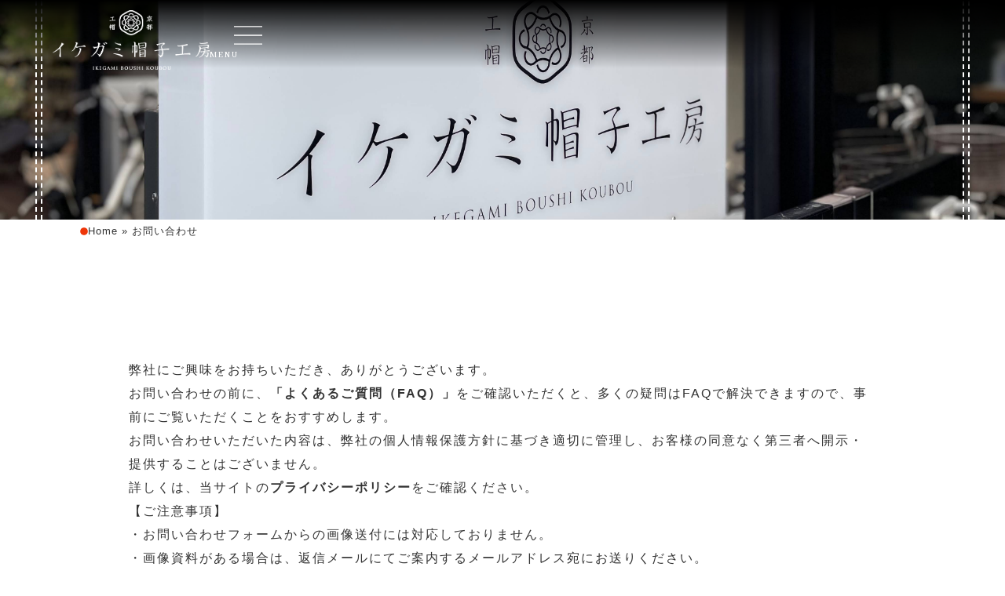

--- FILE ---
content_type: text/html; charset=UTF-8
request_url: https://ikegami-boushi.com/contact/
body_size: 34756
content:
<!DOCTYPE html>
<html dir="ltr" lang="ja" prefix="og: https://ogp.me/ns#">
<head>
	<meta charset="UTF-8">
	<meta name="viewport" content="width=device-width, initial-scale=1.0, viewport-fit=cover" />			<title>
			お問い合わせ | 小ロット帽子OEM・オーダーメイド制作｜イケガミ帽子工房		</title>
		
		<!-- All in One SEO 4.9.3 - aioseo.com -->
	<meta name="description" content="当社へのお問い合わせはこちらから。お気軽にお問い合わせください。" />
	<meta name="robots" content="max-image-preview:large" />
	<meta name="google-site-verification" content="OveJtS2dG0ywafaWpnZgqcYt-g64cWDliGeciBOye58" />
	<link rel="canonical" href="https://ikegami-boushi.com/contact/" />
	<meta name="generator" content="All in One SEO (AIOSEO) 4.9.3" />

		<meta name="google-site-verification" content="O6FoZ16yGKPHFC3xQLYYELS0iW1aMJ8roR6IF7te6ug" />
		<meta property="og:locale" content="ja_JP" />
		<meta property="og:site_name" content="イケガミ帽子工房" />
		<meta property="og:type" content="article" />
		<meta property="og:title" content="お問い合わせ | 小ロット帽子OEM・オーダーメイド制作｜イケガミ帽子工房" />
		<meta property="og:description" content="当社へのお問い合わせはこちらから。お気軽にお問い合わせください。" />
		<meta property="og:url" content="https://ikegami-boushi.com/contact/" />
		<meta property="og:image" content="https://ikegami-boushi.com/wp-content/uploads/2020/05/bk_8.png" />
		<meta property="og:image:secure_url" content="https://ikegami-boushi.com/wp-content/uploads/2020/05/bk_8.png" />
		<meta property="og:image:width" content="2059" />
		<meta property="og:image:height" content="626" />
		<meta property="article:published_time" content="2012-01-20T08:15:54+00:00" />
		<meta property="article:modified_time" content="2026-01-09T09:50:28+00:00" />
		<meta property="article:publisher" content="https://www.facebook.com/ikegami.boushi" />
		<meta name="twitter:card" content="summary" />
		<meta name="twitter:site" content="@ikegami_boushi" />
		<meta name="twitter:title" content="お問い合わせ | 小ロット帽子OEM・オーダーメイド制作｜イケガミ帽子工房" />
		<meta name="twitter:description" content="当社へのお問い合わせはこちらから。お気軽にお問い合わせください。" />
		<meta name="twitter:creator" content="@ikegami_boushi" />
		<meta name="twitter:image" content="https://ikegami-boushi.com/wp-content/uploads/2020/05/bk_8.png" />
		<script type="application/ld+json" class="aioseo-schema">
			{"@context":"https:\/\/schema.org","@graph":[{"@type":"BreadcrumbList","@id":"https:\/\/ikegami-boushi.com\/contact\/#breadcrumblist","itemListElement":[{"@type":"ListItem","@id":"https:\/\/ikegami-boushi.com#listItem","position":1,"name":"Home","item":"https:\/\/ikegami-boushi.com","nextItem":{"@type":"ListItem","@id":"https:\/\/ikegami-boushi.com\/contact\/#listItem","name":"\u304a\u554f\u3044\u5408\u308f\u305b"}},{"@type":"ListItem","@id":"https:\/\/ikegami-boushi.com\/contact\/#listItem","position":2,"name":"\u304a\u554f\u3044\u5408\u308f\u305b","previousItem":{"@type":"ListItem","@id":"https:\/\/ikegami-boushi.com#listItem","name":"Home"}}]},{"@type":"Organization","@id":"https:\/\/ikegami-boushi.com\/#organization","name":"\u5c0f\u30ed\u30c3\u30c8\u5e3d\u5b50OEM\u30fb\u30aa\u30fc\u30c0\u30fc\u30e1\u30a4\u30c9\u5236\u4f5c\uff5c\u30a4\u30b1\u30ac\u30df\u5e3d\u5b50\u5de5\u623f","description":"\u30a4\u30b1\u30ac\u30df\u5e3d\u5b50\u5de5\u623f\u306f\u3001 1\u500b\u301c100\u500b\u7a0b\u5ea6\u307e\u3067\u306e\u5c0f\u30ed\u30c3\u30c8OEM\u3068\u5e3d\u5b50\u306e\u30aa\u30fc\u30c0\u30fc\u30e1\u30a4\u30c9\u5236\u4f5c\u3092\u5f97\u610f\u3068\u3059\u308b\u3001\u5e03\u5e1b\u5e3d\u5b50\u5c02\u9580\u306e\u5236\u4f5c\u5de5\u623f\u3067\u3059\u3002","url":"https:\/\/ikegami-boushi.com\/","sameAs":["https:\/\/twitter.com\/ikegami_boushi","https:\/\/www.instagram.com\/ikegami_boushi\/","https:\/\/www.youtube.com\/@ikegamiboushi","https:\/\/www.threads.com\/@ikegami_boushi"]},{"@type":"WebPage","@id":"https:\/\/ikegami-boushi.com\/contact\/#webpage","url":"https:\/\/ikegami-boushi.com\/contact\/","name":"\u304a\u554f\u3044\u5408\u308f\u305b | \u5c0f\u30ed\u30c3\u30c8\u5e3d\u5b50OEM\u30fb\u30aa\u30fc\u30c0\u30fc\u30e1\u30a4\u30c9\u5236\u4f5c\uff5c\u30a4\u30b1\u30ac\u30df\u5e3d\u5b50\u5de5\u623f","description":"\u5f53\u793e\u3078\u306e\u304a\u554f\u3044\u5408\u308f\u305b\u306f\u3053\u3061\u3089\u304b\u3089\u3002\u304a\u6c17\u8efd\u306b\u304a\u554f\u3044\u5408\u308f\u305b\u304f\u3060\u3055\u3044\u3002","inLanguage":"ja","isPartOf":{"@id":"https:\/\/ikegami-boushi.com\/#website"},"breadcrumb":{"@id":"https:\/\/ikegami-boushi.com\/contact\/#breadcrumblist"},"image":{"@type":"ImageObject","url":"https:\/\/ikegami-boushi.com\/wp-content\/uploads\/2025\/12\/IMG_3035-1.jpg","@id":"https:\/\/ikegami-boushi.com\/contact\/#mainImage","width":4032,"height":3024},"primaryImageOfPage":{"@id":"https:\/\/ikegami-boushi.com\/contact\/#mainImage"},"datePublished":"2012-01-20T17:15:54+09:00","dateModified":"2026-01-09T18:50:28+09:00"},{"@type":"WebSite","@id":"https:\/\/ikegami-boushi.com\/#website","url":"https:\/\/ikegami-boushi.com\/","name":"\u5c0f\u30ed\u30c3\u30c8\u5e3d\u5b50OEM\u30fb\u30aa\u30fc\u30c0\u30fc\u30e1\u30a4\u30c9\u5236\u4f5c\uff5c\u30a4\u30b1\u30ac\u30df\u5e3d\u5b50\u5de5\u623f","description":"\u30a4\u30b1\u30ac\u30df\u5e3d\u5b50\u5de5\u623f\u306f\u3001 1\u500b\u301c100\u500b\u7a0b\u5ea6\u307e\u3067\u306e\u5c0f\u30ed\u30c3\u30c8OEM\u3068\u5e3d\u5b50\u306e\u30aa\u30fc\u30c0\u30fc\u30e1\u30a4\u30c9\u5236\u4f5c\u3092\u5f97\u610f\u3068\u3059\u308b\u3001\u5e03\u5e1b\u5e3d\u5b50\u5c02\u9580\u306e\u5236\u4f5c\u5de5\u623f\u3067\u3059\u3002","inLanguage":"ja","publisher":{"@id":"https:\/\/ikegami-boushi.com\/#organization"}}]}
		</script>
		<!-- All in One SEO -->

<link rel="alternate" title="oEmbed (JSON)" type="application/json+oembed" href="https://ikegami-boushi.com/wp-json/oembed/1.0/embed?url=https%3A%2F%2Fikegami-boushi.com%2Fcontact%2F" />
<link rel="alternate" title="oEmbed (XML)" type="text/xml+oembed" href="https://ikegami-boushi.com/wp-json/oembed/1.0/embed?url=https%3A%2F%2Fikegami-boushi.com%2Fcontact%2F&#038;format=xml" />
		<!-- This site uses the Google Analytics by MonsterInsights plugin v9.11.1 - Using Analytics tracking - https://www.monsterinsights.com/ -->
							<script src="//www.googletagmanager.com/gtag/js?id=G-VP83M9N2Y9"  data-cfasync="false" data-wpfc-render="false" type="text/javascript" async></script>
			<script data-cfasync="false" data-wpfc-render="false" type="text/javascript">
				var mi_version = '9.11.1';
				var mi_track_user = true;
				var mi_no_track_reason = '';
								var MonsterInsightsDefaultLocations = {"page_location":"https:\/\/ikegami-boushi.com\/contact\/"};
								if ( typeof MonsterInsightsPrivacyGuardFilter === 'function' ) {
					var MonsterInsightsLocations = (typeof MonsterInsightsExcludeQuery === 'object') ? MonsterInsightsPrivacyGuardFilter( MonsterInsightsExcludeQuery ) : MonsterInsightsPrivacyGuardFilter( MonsterInsightsDefaultLocations );
				} else {
					var MonsterInsightsLocations = (typeof MonsterInsightsExcludeQuery === 'object') ? MonsterInsightsExcludeQuery : MonsterInsightsDefaultLocations;
				}

								var disableStrs = [
										'ga-disable-G-VP83M9N2Y9',
									];

				/* Function to detect opted out users */
				function __gtagTrackerIsOptedOut() {
					for (var index = 0; index < disableStrs.length; index++) {
						if (document.cookie.indexOf(disableStrs[index] + '=true') > -1) {
							return true;
						}
					}

					return false;
				}

				/* Disable tracking if the opt-out cookie exists. */
				if (__gtagTrackerIsOptedOut()) {
					for (var index = 0; index < disableStrs.length; index++) {
						window[disableStrs[index]] = true;
					}
				}

				/* Opt-out function */
				function __gtagTrackerOptout() {
					for (var index = 0; index < disableStrs.length; index++) {
						document.cookie = disableStrs[index] + '=true; expires=Thu, 31 Dec 2099 23:59:59 UTC; path=/';
						window[disableStrs[index]] = true;
					}
				}

				if ('undefined' === typeof gaOptout) {
					function gaOptout() {
						__gtagTrackerOptout();
					}
				}
								window.dataLayer = window.dataLayer || [];

				window.MonsterInsightsDualTracker = {
					helpers: {},
					trackers: {},
				};
				if (mi_track_user) {
					function __gtagDataLayer() {
						dataLayer.push(arguments);
					}

					function __gtagTracker(type, name, parameters) {
						if (!parameters) {
							parameters = {};
						}

						if (parameters.send_to) {
							__gtagDataLayer.apply(null, arguments);
							return;
						}

						if (type === 'event') {
														parameters.send_to = monsterinsights_frontend.v4_id;
							var hookName = name;
							if (typeof parameters['event_category'] !== 'undefined') {
								hookName = parameters['event_category'] + ':' + name;
							}

							if (typeof MonsterInsightsDualTracker.trackers[hookName] !== 'undefined') {
								MonsterInsightsDualTracker.trackers[hookName](parameters);
							} else {
								__gtagDataLayer('event', name, parameters);
							}
							
						} else {
							__gtagDataLayer.apply(null, arguments);
						}
					}

					__gtagTracker('js', new Date());
					__gtagTracker('set', {
						'developer_id.dZGIzZG': true,
											});
					if ( MonsterInsightsLocations.page_location ) {
						__gtagTracker('set', MonsterInsightsLocations);
					}
										__gtagTracker('config', 'G-VP83M9N2Y9', {"forceSSL":"true","link_attribution":"true"} );
										window.gtag = __gtagTracker;										(function () {
						/* https://developers.google.com/analytics/devguides/collection/analyticsjs/ */
						/* ga and __gaTracker compatibility shim. */
						var noopfn = function () {
							return null;
						};
						var newtracker = function () {
							return new Tracker();
						};
						var Tracker = function () {
							return null;
						};
						var p = Tracker.prototype;
						p.get = noopfn;
						p.set = noopfn;
						p.send = function () {
							var args = Array.prototype.slice.call(arguments);
							args.unshift('send');
							__gaTracker.apply(null, args);
						};
						var __gaTracker = function () {
							var len = arguments.length;
							if (len === 0) {
								return;
							}
							var f = arguments[len - 1];
							if (typeof f !== 'object' || f === null || typeof f.hitCallback !== 'function') {
								if ('send' === arguments[0]) {
									var hitConverted, hitObject = false, action;
									if ('event' === arguments[1]) {
										if ('undefined' !== typeof arguments[3]) {
											hitObject = {
												'eventAction': arguments[3],
												'eventCategory': arguments[2],
												'eventLabel': arguments[4],
												'value': arguments[5] ? arguments[5] : 1,
											}
										}
									}
									if ('pageview' === arguments[1]) {
										if ('undefined' !== typeof arguments[2]) {
											hitObject = {
												'eventAction': 'page_view',
												'page_path': arguments[2],
											}
										}
									}
									if (typeof arguments[2] === 'object') {
										hitObject = arguments[2];
									}
									if (typeof arguments[5] === 'object') {
										Object.assign(hitObject, arguments[5]);
									}
									if ('undefined' !== typeof arguments[1].hitType) {
										hitObject = arguments[1];
										if ('pageview' === hitObject.hitType) {
											hitObject.eventAction = 'page_view';
										}
									}
									if (hitObject) {
										action = 'timing' === arguments[1].hitType ? 'timing_complete' : hitObject.eventAction;
										hitConverted = mapArgs(hitObject);
										__gtagTracker('event', action, hitConverted);
									}
								}
								return;
							}

							function mapArgs(args) {
								var arg, hit = {};
								var gaMap = {
									'eventCategory': 'event_category',
									'eventAction': 'event_action',
									'eventLabel': 'event_label',
									'eventValue': 'event_value',
									'nonInteraction': 'non_interaction',
									'timingCategory': 'event_category',
									'timingVar': 'name',
									'timingValue': 'value',
									'timingLabel': 'event_label',
									'page': 'page_path',
									'location': 'page_location',
									'title': 'page_title',
									'referrer' : 'page_referrer',
								};
								for (arg in args) {
																		if (!(!args.hasOwnProperty(arg) || !gaMap.hasOwnProperty(arg))) {
										hit[gaMap[arg]] = args[arg];
									} else {
										hit[arg] = args[arg];
									}
								}
								return hit;
							}

							try {
								f.hitCallback();
							} catch (ex) {
							}
						};
						__gaTracker.create = newtracker;
						__gaTracker.getByName = newtracker;
						__gaTracker.getAll = function () {
							return [];
						};
						__gaTracker.remove = noopfn;
						__gaTracker.loaded = true;
						window['__gaTracker'] = __gaTracker;
					})();
									} else {
										console.log("");
					(function () {
						function __gtagTracker() {
							return null;
						}

						window['__gtagTracker'] = __gtagTracker;
						window['gtag'] = __gtagTracker;
					})();
									}
			</script>
							<!-- / Google Analytics by MonsterInsights -->
		<style id='wp-img-auto-sizes-contain-inline-css' type='text/css'>
img:is([sizes=auto i],[sizes^="auto," i]){contain-intrinsic-size:3000px 1500px}
/*# sourceURL=wp-img-auto-sizes-contain-inline-css */
</style>
<link rel='stylesheet' id='sbi_styles-css' href='https://ikegami-boushi.com/wp-content/plugins/instagram-feed/css/sbi-styles.min.css?ver=6.10.0' type='text/css' media='all' />
<style id='wp-emoji-styles-inline-css' type='text/css'>

	img.wp-smiley, img.emoji {
		display: inline !important;
		border: none !important;
		box-shadow: none !important;
		height: 1em !important;
		width: 1em !important;
		margin: 0 0.07em !important;
		vertical-align: -0.1em !important;
		background: none !important;
		padding: 0 !important;
	}
/*# sourceURL=wp-emoji-styles-inline-css */
</style>
<style id='classic-theme-styles-inline-css' type='text/css'>
/*! This file is auto-generated */
.wp-block-button__link{color:#fff;background-color:#32373c;border-radius:9999px;box-shadow:none;text-decoration:none;padding:calc(.667em + 2px) calc(1.333em + 2px);font-size:1.125em}.wp-block-file__button{background:#32373c;color:#fff;text-decoration:none}
/*# sourceURL=/wp-includes/css/classic-themes.min.css */
</style>
<link rel='stylesheet' id='aioseo/css/src/vue/standalone/blocks/table-of-contents/global.scss-css' href='https://ikegami-boushi.com/wp-content/plugins/all-in-one-seo-pack/dist/Lite/assets/css/table-of-contents/global.e90f6d47.css?ver=4.9.3' type='text/css' media='all' />
<style id='global-styles-inline-css' type='text/css'>
:root{--wp--preset--aspect-ratio--square: 1;--wp--preset--aspect-ratio--4-3: 4/3;--wp--preset--aspect-ratio--3-4: 3/4;--wp--preset--aspect-ratio--3-2: 3/2;--wp--preset--aspect-ratio--2-3: 2/3;--wp--preset--aspect-ratio--16-9: 16/9;--wp--preset--aspect-ratio--9-16: 9/16;--wp--preset--color--black: #000000;--wp--preset--color--cyan-bluish-gray: #abb8c3;--wp--preset--color--white: #ffffff;--wp--preset--color--pale-pink: #f78da7;--wp--preset--color--vivid-red: #cf2e2e;--wp--preset--color--luminous-vivid-orange: #ff6900;--wp--preset--color--luminous-vivid-amber: #fcb900;--wp--preset--color--light-green-cyan: #7bdcb5;--wp--preset--color--vivid-green-cyan: #00d084;--wp--preset--color--pale-cyan-blue: #8ed1fc;--wp--preset--color--vivid-cyan-blue: #0693e3;--wp--preset--color--vivid-purple: #9b51e0;--wp--preset--gradient--vivid-cyan-blue-to-vivid-purple: linear-gradient(135deg,rgb(6,147,227) 0%,rgb(155,81,224) 100%);--wp--preset--gradient--light-green-cyan-to-vivid-green-cyan: linear-gradient(135deg,rgb(122,220,180) 0%,rgb(0,208,130) 100%);--wp--preset--gradient--luminous-vivid-amber-to-luminous-vivid-orange: linear-gradient(135deg,rgb(252,185,0) 0%,rgb(255,105,0) 100%);--wp--preset--gradient--luminous-vivid-orange-to-vivid-red: linear-gradient(135deg,rgb(255,105,0) 0%,rgb(207,46,46) 100%);--wp--preset--gradient--very-light-gray-to-cyan-bluish-gray: linear-gradient(135deg,rgb(238,238,238) 0%,rgb(169,184,195) 100%);--wp--preset--gradient--cool-to-warm-spectrum: linear-gradient(135deg,rgb(74,234,220) 0%,rgb(151,120,209) 20%,rgb(207,42,186) 40%,rgb(238,44,130) 60%,rgb(251,105,98) 80%,rgb(254,248,76) 100%);--wp--preset--gradient--blush-light-purple: linear-gradient(135deg,rgb(255,206,236) 0%,rgb(152,150,240) 100%);--wp--preset--gradient--blush-bordeaux: linear-gradient(135deg,rgb(254,205,165) 0%,rgb(254,45,45) 50%,rgb(107,0,62) 100%);--wp--preset--gradient--luminous-dusk: linear-gradient(135deg,rgb(255,203,112) 0%,rgb(199,81,192) 50%,rgb(65,88,208) 100%);--wp--preset--gradient--pale-ocean: linear-gradient(135deg,rgb(255,245,203) 0%,rgb(182,227,212) 50%,rgb(51,167,181) 100%);--wp--preset--gradient--electric-grass: linear-gradient(135deg,rgb(202,248,128) 0%,rgb(113,206,126) 100%);--wp--preset--gradient--midnight: linear-gradient(135deg,rgb(2,3,129) 0%,rgb(40,116,252) 100%);--wp--preset--font-size--small: 13px;--wp--preset--font-size--medium: 20px;--wp--preset--font-size--large: 36px;--wp--preset--font-size--x-large: 42px;--wp--preset--spacing--20: 0.44rem;--wp--preset--spacing--30: 0.67rem;--wp--preset--spacing--40: 1rem;--wp--preset--spacing--50: 1.5rem;--wp--preset--spacing--60: 2.25rem;--wp--preset--spacing--70: 3.38rem;--wp--preset--spacing--80: 5.06rem;--wp--preset--shadow--natural: 6px 6px 9px rgba(0, 0, 0, 0.2);--wp--preset--shadow--deep: 12px 12px 50px rgba(0, 0, 0, 0.4);--wp--preset--shadow--sharp: 6px 6px 0px rgba(0, 0, 0, 0.2);--wp--preset--shadow--outlined: 6px 6px 0px -3px rgb(255, 255, 255), 6px 6px rgb(0, 0, 0);--wp--preset--shadow--crisp: 6px 6px 0px rgb(0, 0, 0);}:where(.is-layout-flex){gap: 0.5em;}:where(.is-layout-grid){gap: 0.5em;}body .is-layout-flex{display: flex;}.is-layout-flex{flex-wrap: wrap;align-items: center;}.is-layout-flex > :is(*, div){margin: 0;}body .is-layout-grid{display: grid;}.is-layout-grid > :is(*, div){margin: 0;}:where(.wp-block-columns.is-layout-flex){gap: 2em;}:where(.wp-block-columns.is-layout-grid){gap: 2em;}:where(.wp-block-post-template.is-layout-flex){gap: 1.25em;}:where(.wp-block-post-template.is-layout-grid){gap: 1.25em;}.has-black-color{color: var(--wp--preset--color--black) !important;}.has-cyan-bluish-gray-color{color: var(--wp--preset--color--cyan-bluish-gray) !important;}.has-white-color{color: var(--wp--preset--color--white) !important;}.has-pale-pink-color{color: var(--wp--preset--color--pale-pink) !important;}.has-vivid-red-color{color: var(--wp--preset--color--vivid-red) !important;}.has-luminous-vivid-orange-color{color: var(--wp--preset--color--luminous-vivid-orange) !important;}.has-luminous-vivid-amber-color{color: var(--wp--preset--color--luminous-vivid-amber) !important;}.has-light-green-cyan-color{color: var(--wp--preset--color--light-green-cyan) !important;}.has-vivid-green-cyan-color{color: var(--wp--preset--color--vivid-green-cyan) !important;}.has-pale-cyan-blue-color{color: var(--wp--preset--color--pale-cyan-blue) !important;}.has-vivid-cyan-blue-color{color: var(--wp--preset--color--vivid-cyan-blue) !important;}.has-vivid-purple-color{color: var(--wp--preset--color--vivid-purple) !important;}.has-black-background-color{background-color: var(--wp--preset--color--black) !important;}.has-cyan-bluish-gray-background-color{background-color: var(--wp--preset--color--cyan-bluish-gray) !important;}.has-white-background-color{background-color: var(--wp--preset--color--white) !important;}.has-pale-pink-background-color{background-color: var(--wp--preset--color--pale-pink) !important;}.has-vivid-red-background-color{background-color: var(--wp--preset--color--vivid-red) !important;}.has-luminous-vivid-orange-background-color{background-color: var(--wp--preset--color--luminous-vivid-orange) !important;}.has-luminous-vivid-amber-background-color{background-color: var(--wp--preset--color--luminous-vivid-amber) !important;}.has-light-green-cyan-background-color{background-color: var(--wp--preset--color--light-green-cyan) !important;}.has-vivid-green-cyan-background-color{background-color: var(--wp--preset--color--vivid-green-cyan) !important;}.has-pale-cyan-blue-background-color{background-color: var(--wp--preset--color--pale-cyan-blue) !important;}.has-vivid-cyan-blue-background-color{background-color: var(--wp--preset--color--vivid-cyan-blue) !important;}.has-vivid-purple-background-color{background-color: var(--wp--preset--color--vivid-purple) !important;}.has-black-border-color{border-color: var(--wp--preset--color--black) !important;}.has-cyan-bluish-gray-border-color{border-color: var(--wp--preset--color--cyan-bluish-gray) !important;}.has-white-border-color{border-color: var(--wp--preset--color--white) !important;}.has-pale-pink-border-color{border-color: var(--wp--preset--color--pale-pink) !important;}.has-vivid-red-border-color{border-color: var(--wp--preset--color--vivid-red) !important;}.has-luminous-vivid-orange-border-color{border-color: var(--wp--preset--color--luminous-vivid-orange) !important;}.has-luminous-vivid-amber-border-color{border-color: var(--wp--preset--color--luminous-vivid-amber) !important;}.has-light-green-cyan-border-color{border-color: var(--wp--preset--color--light-green-cyan) !important;}.has-vivid-green-cyan-border-color{border-color: var(--wp--preset--color--vivid-green-cyan) !important;}.has-pale-cyan-blue-border-color{border-color: var(--wp--preset--color--pale-cyan-blue) !important;}.has-vivid-cyan-blue-border-color{border-color: var(--wp--preset--color--vivid-cyan-blue) !important;}.has-vivid-purple-border-color{border-color: var(--wp--preset--color--vivid-purple) !important;}.has-vivid-cyan-blue-to-vivid-purple-gradient-background{background: var(--wp--preset--gradient--vivid-cyan-blue-to-vivid-purple) !important;}.has-light-green-cyan-to-vivid-green-cyan-gradient-background{background: var(--wp--preset--gradient--light-green-cyan-to-vivid-green-cyan) !important;}.has-luminous-vivid-amber-to-luminous-vivid-orange-gradient-background{background: var(--wp--preset--gradient--luminous-vivid-amber-to-luminous-vivid-orange) !important;}.has-luminous-vivid-orange-to-vivid-red-gradient-background{background: var(--wp--preset--gradient--luminous-vivid-orange-to-vivid-red) !important;}.has-very-light-gray-to-cyan-bluish-gray-gradient-background{background: var(--wp--preset--gradient--very-light-gray-to-cyan-bluish-gray) !important;}.has-cool-to-warm-spectrum-gradient-background{background: var(--wp--preset--gradient--cool-to-warm-spectrum) !important;}.has-blush-light-purple-gradient-background{background: var(--wp--preset--gradient--blush-light-purple) !important;}.has-blush-bordeaux-gradient-background{background: var(--wp--preset--gradient--blush-bordeaux) !important;}.has-luminous-dusk-gradient-background{background: var(--wp--preset--gradient--luminous-dusk) !important;}.has-pale-ocean-gradient-background{background: var(--wp--preset--gradient--pale-ocean) !important;}.has-electric-grass-gradient-background{background: var(--wp--preset--gradient--electric-grass) !important;}.has-midnight-gradient-background{background: var(--wp--preset--gradient--midnight) !important;}.has-small-font-size{font-size: var(--wp--preset--font-size--small) !important;}.has-medium-font-size{font-size: var(--wp--preset--font-size--medium) !important;}.has-large-font-size{font-size: var(--wp--preset--font-size--large) !important;}.has-x-large-font-size{font-size: var(--wp--preset--font-size--x-large) !important;}
:where(.wp-block-post-template.is-layout-flex){gap: 1.25em;}:where(.wp-block-post-template.is-layout-grid){gap: 1.25em;}
:where(.wp-block-term-template.is-layout-flex){gap: 1.25em;}:where(.wp-block-term-template.is-layout-grid){gap: 1.25em;}
:where(.wp-block-columns.is-layout-flex){gap: 2em;}:where(.wp-block-columns.is-layout-grid){gap: 2em;}
:root :where(.wp-block-pullquote){font-size: 1.5em;line-height: 1.6;}
/*# sourceURL=global-styles-inline-css */
</style>
<link rel='stylesheet' id='dashicons-css' href='https://ikegami-boushi.com/wp-includes/css/dashicons.min.css?ver=4a908f5af32780247c486320119a98c5' type='text/css' media='all' />
<link rel='stylesheet' id='admin-bar-css' href='https://ikegami-boushi.com/wp-includes/css/admin-bar.min.css?ver=4a908f5af32780247c486320119a98c5' type='text/css' media='all' />
<style id='admin-bar-inline-css' type='text/css'>

    /* Hide CanvasJS credits for P404 charts specifically */
    #p404RedirectChart .canvasjs-chart-credit {
        display: none !important;
    }
    
    #p404RedirectChart canvas {
        border-radius: 6px;
    }

    .p404-redirect-adminbar-weekly-title {
        font-weight: bold;
        font-size: 14px;
        color: #fff;
        margin-bottom: 6px;
    }

    #wpadminbar #wp-admin-bar-p404_free_top_button .ab-icon:before {
        content: "\f103";
        color: #dc3545;
        top: 3px;
    }
    
    #wp-admin-bar-p404_free_top_button .ab-item {
        min-width: 80px !important;
        padding: 0px !important;
    }
    
    /* Ensure proper positioning and z-index for P404 dropdown */
    .p404-redirect-adminbar-dropdown-wrap { 
        min-width: 0; 
        padding: 0;
        position: static !important;
    }
    
    #wpadminbar #wp-admin-bar-p404_free_top_button_dropdown {
        position: static !important;
    }
    
    #wpadminbar #wp-admin-bar-p404_free_top_button_dropdown .ab-item {
        padding: 0 !important;
        margin: 0 !important;
    }
    
    .p404-redirect-dropdown-container {
        min-width: 340px;
        padding: 18px 18px 12px 18px;
        background: #23282d !important;
        color: #fff;
        border-radius: 12px;
        box-shadow: 0 8px 32px rgba(0,0,0,0.25);
        margin-top: 10px;
        position: relative !important;
        z-index: 999999 !important;
        display: block !important;
        border: 1px solid #444;
    }
    
    /* Ensure P404 dropdown appears on hover */
    #wpadminbar #wp-admin-bar-p404_free_top_button .p404-redirect-dropdown-container { 
        display: none !important;
    }
    
    #wpadminbar #wp-admin-bar-p404_free_top_button:hover .p404-redirect-dropdown-container { 
        display: block !important;
    }
    
    #wpadminbar #wp-admin-bar-p404_free_top_button:hover #wp-admin-bar-p404_free_top_button_dropdown .p404-redirect-dropdown-container {
        display: block !important;
    }
    
    .p404-redirect-card {
        background: #2c3338;
        border-radius: 8px;
        padding: 18px 18px 12px 18px;
        box-shadow: 0 2px 8px rgba(0,0,0,0.07);
        display: flex;
        flex-direction: column;
        align-items: flex-start;
        border: 1px solid #444;
    }
    
    .p404-redirect-btn {
        display: inline-block;
        background: #dc3545;
        color: #fff !important;
        font-weight: bold;
        padding: 5px 22px;
        border-radius: 8px;
        text-decoration: none;
        font-size: 17px;
        transition: background 0.2s, box-shadow 0.2s;
        margin-top: 8px;
        box-shadow: 0 2px 8px rgba(220,53,69,0.15);
        text-align: center;
        line-height: 1.6;
    }
    
    .p404-redirect-btn:hover {
        background: #c82333;
        color: #fff !important;
        box-shadow: 0 4px 16px rgba(220,53,69,0.25);
    }
    
    /* Prevent conflicts with other admin bar dropdowns */
    #wpadminbar .ab-top-menu > li:hover > .ab-item,
    #wpadminbar .ab-top-menu > li.hover > .ab-item {
        z-index: auto;
    }
    
    #wpadminbar #wp-admin-bar-p404_free_top_button:hover > .ab-item {
        z-index: 999998 !important;
    }
    
/*# sourceURL=admin-bar-inline-css */
</style>
<link rel='stylesheet' id='contact-form-7-css' href='https://ikegami-boushi.com/wp-content/plugins/contact-form-7/includes/css/styles.css?ver=6.1.4' type='text/css' media='all' />
<link rel='stylesheet' id='toc-screen-css' href='https://ikegami-boushi.com/wp-content/plugins/table-of-contents-plus/screen.min.css?ver=2411.1' type='text/css' media='all' />
<link rel='stylesheet' id='wapf-aiu-css' href='https://ikegami-boushi.com/wp-content/plugins/wapf-aiu/assets/css/frontend.min.css?ver=1.3.2' type='text/css' media='all' />
<link rel='stylesheet' id='wapf-layers-css' href='https://ikegami-boushi.com/wp-content/plugins/wapf-layers/assets/css/frontend.min.css?ver=2.2.2' type='text/css' media='all' />
<link rel='stylesheet' id='woocommerce-layout-css' href='https://ikegami-boushi.com/wp-content/plugins/woocommerce/assets/css/woocommerce-layout.css?ver=10.4.3' type='text/css' media='all' />
<link rel='stylesheet' id='woocommerce-smallscreen-css' href='https://ikegami-boushi.com/wp-content/plugins/woocommerce/assets/css/woocommerce-smallscreen.css?ver=10.4.3' type='text/css' media='only screen and (max-width: 768px)' />
<link rel='stylesheet' id='woocommerce-general-css' href='https://ikegami-boushi.com/wp-content/plugins/woocommerce/assets/css/woocommerce.css?ver=10.4.3' type='text/css' media='all' />
<style id='woocommerce-inline-inline-css' type='text/css'>
.woocommerce form .form-row .required { visibility: visible; }
/*# sourceURL=woocommerce-inline-inline-css */
</style>
<link rel='stylesheet' id='wapflcp-frontend-css' href='https://ikegami-boushi.com/wp-content/plugins/wapf-lcp/assets/css/frontend.min.css?ver=3.1.3' type='text/css' media='all' />
<link rel='stylesheet' id='main-css' href='https://ikegami-boushi.com/wp-content/themes/mamachu/style.css?ver=4a908f5af32780247c486320119a98c5' type='text/css' media='all' />
<style id='ex-points-accordion-style-inline-css' type='text/css'>

    .ex-point {	margin: 0;	background: #fff;}
    .ex-point summary { cursor:pointer; font-weight:600; font-size:15px; outline:none; text-align:right;}
    .ex-point__body { border: 1px solid #ccc;padding: 24px;border-radius: 4px;background: #fafafa;}
    .ex-point__body img { max-width:100%; border-radius:6px; display:block; margin-top:8px; }
    @media (max-width:600px){ .ex-point summary { font-size:14px; } .ex-point__body { font-size:13px; } }
/*# sourceURL=ex-points-accordion-style-inline-css */
</style>
<link rel='stylesheet' id='elementor-frontend-css' href='https://ikegami-boushi.com/wp-content/plugins/elementor/assets/css/frontend.min.css?ver=3.34.1' type='text/css' media='all' />
<style id='elementor-frontend-inline-css' type='text/css'>
.elementor-3754 .elementor-element.elementor-element-224f942:not(.elementor-motion-effects-element-type-background), .elementor-3754 .elementor-element.elementor-element-224f942 > .elementor-motion-effects-container > .elementor-motion-effects-layer{background-image:url("https://ikegami-boushi.com/wp-content/uploads/2025/12/IMG_3035-1.jpg");}
/*# sourceURL=elementor-frontend-inline-css */
</style>
<link rel='stylesheet' id='widget-image-css' href='https://ikegami-boushi.com/wp-content/plugins/elementor/assets/css/widget-image.min.css?ver=3.34.1' type='text/css' media='all' />
<link rel='stylesheet' id='widget-heading-css' href='https://ikegami-boushi.com/wp-content/plugins/elementor/assets/css/widget-heading.min.css?ver=3.34.1' type='text/css' media='all' />
<link rel='stylesheet' id='e-animation-float-css' href='https://ikegami-boushi.com/wp-content/plugins/elementor/assets/lib/animations/styles/e-animation-float.min.css?ver=3.34.1' type='text/css' media='all' />
<link rel='stylesheet' id='widget-loop-common-css' href='https://ikegami-boushi.com/wp-content/plugins/elementor-pro/assets/css/widget-loop-common.min.css?ver=3.34.0' type='text/css' media='all' />
<link rel='stylesheet' id='widget-loop-grid-css' href='https://ikegami-boushi.com/wp-content/plugins/elementor-pro/assets/css/widget-loop-grid.min.css?ver=3.34.0' type='text/css' media='all' />
<link rel='stylesheet' id='e-animation-fadeIn-css' href='https://ikegami-boushi.com/wp-content/plugins/elementor/assets/lib/animations/styles/fadeIn.min.css?ver=3.34.1' type='text/css' media='all' />
<link rel='stylesheet' id='widget-mega-menu-css' href='https://ikegami-boushi.com/wp-content/plugins/elementor-pro/assets/css/widget-mega-menu.min.css?ver=3.34.0' type='text/css' media='all' />
<link rel='stylesheet' id='widget-spacer-css' href='https://ikegami-boushi.com/wp-content/plugins/elementor/assets/css/widget-spacer.min.css?ver=3.34.1' type='text/css' media='all' />
<link rel='stylesheet' id='swiper-css' href='https://ikegami-boushi.com/wp-content/plugins/elementor/assets/lib/swiper/v8/css/swiper.min.css?ver=8.4.5' type='text/css' media='all' />
<link rel='stylesheet' id='e-swiper-css' href='https://ikegami-boushi.com/wp-content/plugins/elementor/assets/css/conditionals/e-swiper.min.css?ver=3.34.1' type='text/css' media='all' />
<link rel='stylesheet' id='elementor-post-3599-css' href='https://ikegami-boushi.com/wp-content/uploads/elementor/css/post-3599.css?ver=1768574013' type='text/css' media='all' />
<link rel='stylesheet' id='sbistyles-css' href='https://ikegami-boushi.com/wp-content/plugins/instagram-feed/css/sbi-styles.min.css?ver=6.10.0' type='text/css' media='all' />
<link rel='stylesheet' id='elementor-post-19-css' href='https://ikegami-boushi.com/wp-content/uploads/elementor/css/post-19.css?ver=1768574874' type='text/css' media='all' />
<link rel='stylesheet' id='elementor-post-3606-css' href='https://ikegami-boushi.com/wp-content/uploads/elementor/css/post-3606.css?ver=1768574014' type='text/css' media='all' />
<link rel='stylesheet' id='elementor-post-3631-css' href='https://ikegami-boushi.com/wp-content/uploads/elementor/css/post-3631.css?ver=1768574014' type='text/css' media='all' />
<link rel='stylesheet' id='elementor-post-3754-css' href='https://ikegami-boushi.com/wp-content/uploads/elementor/css/post-3754.css?ver=1768574875' type='text/css' media='all' />
<link rel='stylesheet' id='tablepress-default-css' href='https://ikegami-boushi.com/wp-content/plugins/tablepress/css/build/default.css?ver=3.2.6' type='text/css' media='all' />
<link rel='stylesheet' id='wapf-frontend-css' href='https://ikegami-boushi.com/wp-content/plugins/advanced-product-fields-for-woocommerce-extended/assets/css/frontend.min.css?ver=3.1.2-1767597595' type='text/css' media='all' />
<link rel='stylesheet' id='wapf-dropzone-css' href='https://ikegami-boushi.com/wp-content/plugins/advanced-product-fields-for-woocommerce-extended/assets/css/dropzone.min.css?ver=3.1.2' type='text/css' media='all' />
<link rel='stylesheet' id='wapf-dp-css' href='https://ikegami-boushi.com/wp-content/plugins/advanced-product-fields-for-woocommerce-extended/assets/css/datepicker.min.css?ver=3.1.2' type='text/css' media='all' />
<link rel='stylesheet' id='ecs-styles-css' href='https://ikegami-boushi.com/wp-content/plugins/ele-custom-skin/assets/css/ecs-style.css?ver=3.1.9' type='text/css' media='all' />
<link rel='stylesheet' id='elementor-post-4127-css' href='https://ikegami-boushi.com/wp-content/uploads/elementor/css/post-4127.css?ver=1762360379' type='text/css' media='all' />
<link rel='stylesheet' id='elementor-post-5084-css' href='https://ikegami-boushi.com/wp-content/uploads/elementor/css/post-5084.css?ver=1766464037' type='text/css' media='all' />
<link rel='stylesheet' id='elementor-gf-local-roboto-css' href='https://ikegami-boushi.com/wp-content/uploads/elementor/google-fonts/css/roboto.css?ver=1757385367' type='text/css' media='all' />
<link rel='stylesheet' id='elementor-gf-robotoslab-css' href='https://fonts.googleapis.com/css?family=Roboto+Slab:100,100italic,200,200italic,300,300italic,400,400italic,500,500italic,600,600italic,700,700italic,800,800italic,900,900italic&#038;display=swap' type='text/css' media='all' />
<link rel='stylesheet' id='elementor-gf-notoserifjp-css' href='https://fonts.googleapis.com/css?family=Noto+Serif+JP:100,100italic,200,200italic,300,300italic,400,400italic,500,500italic,600,600italic,700,700italic,800,800italic,900,900italic&#038;display=swap' type='text/css' media='all' />
<script type="text/javascript" src="https://ikegami-boushi.com/wp-content/plugins/google-analytics-for-wordpress/assets/js/frontend-gtag.min.js?ver=9.11.1" id="monsterinsights-frontend-script-js" async="async" data-wp-strategy="async"></script>
<script data-cfasync="false" data-wpfc-render="false" type="text/javascript" id='monsterinsights-frontend-script-js-extra'>/* <![CDATA[ */
var monsterinsights_frontend = {"js_events_tracking":"true","download_extensions":"doc,pdf,ppt,zip,xls,docx,pptx,xlsx","inbound_paths":"[{\"path\":\"\\\/go\\\/\",\"label\":\"affiliate\"},{\"path\":\"\\\/recommend\\\/\",\"label\":\"affiliate\"}]","home_url":"https:\/\/ikegami-boushi.com","hash_tracking":"false","v4_id":"G-VP83M9N2Y9"};/* ]]> */
</script>
<script type="text/javascript" src="https://ikegami-boushi.com/wp-includes/js/jquery/jquery.min.js?ver=3.7.1" id="jquery-core-js"></script>
<script type="text/javascript" src="https://ikegami-boushi.com/wp-includes/js/jquery/jquery-migrate.min.js?ver=3.4.1" id="jquery-migrate-js"></script>
<script type="text/javascript" src="https://ikegami-boushi.com/wp-content/plugins/woocommerce/assets/js/jquery-blockui/jquery.blockUI.min.js?ver=2.7.0-wc.10.4.3" id="wc-jquery-blockui-js" defer="defer" data-wp-strategy="defer"></script>
<script type="text/javascript" id="wc-add-to-cart-js-extra">
/* <![CDATA[ */
var wc_add_to_cart_params = {"ajax_url":"/wp-admin/admin-ajax.php","wc_ajax_url":"/?wc-ajax=%%endpoint%%","i18n_view_cart":"\u304a\u8cb7\u3044\u7269\u30ab\u30b4\u3092\u8868\u793a","cart_url":"https://ikegami-boushi.com/checkout/","is_cart":"","cart_redirect_after_add":"yes"};
//# sourceURL=wc-add-to-cart-js-extra
/* ]]> */
</script>
<script type="text/javascript" src="https://ikegami-boushi.com/wp-content/plugins/woocommerce/assets/js/frontend/add-to-cart.min.js?ver=10.4.3" id="wc-add-to-cart-js" defer="defer" data-wp-strategy="defer"></script>
<script type="text/javascript" src="https://ikegami-boushi.com/wp-content/plugins/woocommerce/assets/js/js-cookie/js.cookie.min.js?ver=2.1.4-wc.10.4.3" id="wc-js-cookie-js" defer="defer" data-wp-strategy="defer"></script>
<script type="text/javascript" id="woocommerce-js-extra">
/* <![CDATA[ */
var woocommerce_params = {"ajax_url":"/wp-admin/admin-ajax.php","wc_ajax_url":"/?wc-ajax=%%endpoint%%","i18n_password_show":"\u30d1\u30b9\u30ef\u30fc\u30c9\u3092\u8868\u793a","i18n_password_hide":"\u30d1\u30b9\u30ef\u30fc\u30c9\u3092\u96a0\u3059"};
//# sourceURL=woocommerce-js-extra
/* ]]> */
</script>
<script type="text/javascript" src="https://ikegami-boushi.com/wp-content/plugins/woocommerce/assets/js/frontend/woocommerce.min.js?ver=10.4.3" id="woocommerce-js" defer="defer" data-wp-strategy="defer"></script>
<script type="text/javascript" id="ecs_ajax_load-js-extra">
/* <![CDATA[ */
var ecs_ajax_params = {"ajaxurl":"https://ikegami-boushi.com/wp-admin/admin-ajax.php","posts":"{\"page\":0,\"pagename\":\"contact\",\"error\":\"\",\"m\":\"\",\"p\":0,\"post_parent\":\"\",\"subpost\":\"\",\"subpost_id\":\"\",\"attachment\":\"\",\"attachment_id\":0,\"name\":\"contact\",\"page_id\":0,\"second\":\"\",\"minute\":\"\",\"hour\":\"\",\"day\":0,\"monthnum\":0,\"year\":0,\"w\":0,\"category_name\":\"\",\"tag\":\"\",\"cat\":\"\",\"tag_id\":\"\",\"author\":\"\",\"author_name\":\"\",\"feed\":\"\",\"tb\":\"\",\"paged\":0,\"meta_key\":\"\",\"meta_value\":\"\",\"preview\":\"\",\"s\":\"\",\"sentence\":\"\",\"title\":\"\",\"fields\":\"all\",\"menu_order\":\"\",\"embed\":\"\",\"category__in\":[],\"category__not_in\":[],\"category__and\":[],\"post__in\":[],\"post__not_in\":[],\"post_name__in\":[],\"tag__in\":[],\"tag__not_in\":[],\"tag__and\":[],\"tag_slug__in\":[],\"tag_slug__and\":[],\"post_parent__in\":[],\"post_parent__not_in\":[],\"author__in\":[],\"author__not_in\":[],\"search_columns\":[],\"ignore_sticky_posts\":false,\"suppress_filters\":false,\"cache_results\":true,\"update_post_term_cache\":true,\"update_menu_item_cache\":false,\"lazy_load_term_meta\":true,\"update_post_meta_cache\":true,\"post_type\":\"\",\"posts_per_page\":10,\"nopaging\":false,\"comments_per_page\":\"50\",\"no_found_rows\":false,\"order\":\"DESC\"}"};
//# sourceURL=ecs_ajax_load-js-extra
/* ]]> */
</script>
<script type="text/javascript" src="https://ikegami-boushi.com/wp-content/plugins/ele-custom-skin/assets/js/ecs_ajax_pagination.js?ver=3.1.9" id="ecs_ajax_load-js"></script>
<script type="text/javascript" src="https://ikegami-boushi.com/wp-content/plugins/ele-custom-skin/assets/js/ecs.js?ver=3.1.9" id="ecs-script-js"></script>
<link rel="https://api.w.org/" href="https://ikegami-boushi.com/wp-json/" /><link rel="alternate" title="JSON" type="application/json" href="https://ikegami-boushi.com/wp-json/wp/v2/pages/19" /><link rel="EditURI" type="application/rsd+xml" title="RSD" href="https://ikegami-boushi.com/xmlrpc.php?rsd" />
<meta name="thumbnail" content="https://ikegami-boushi.com/wp-content/uploads/2025/12/IMG_3035-1.jpg" />	<noscript><style>.woocommerce-product-gallery{ opacity: 1 !important; }</style></noscript>
	<meta name="generator" content="Elementor 3.34.1; features: e_font_icon_svg, additional_custom_breakpoints; settings: css_print_method-external, google_font-enabled, font_display-swap">
			<style>
				.e-con.e-parent:nth-of-type(n+4):not(.e-lazyloaded):not(.e-no-lazyload),
				.e-con.e-parent:nth-of-type(n+4):not(.e-lazyloaded):not(.e-no-lazyload) * {
					background-image: none !important;
				}
				@media screen and (max-height: 1024px) {
					.e-con.e-parent:nth-of-type(n+3):not(.e-lazyloaded):not(.e-no-lazyload),
					.e-con.e-parent:nth-of-type(n+3):not(.e-lazyloaded):not(.e-no-lazyload) * {
						background-image: none !important;
					}
				}
				@media screen and (max-height: 640px) {
					.e-con.e-parent:nth-of-type(n+2):not(.e-lazyloaded):not(.e-no-lazyload),
					.e-con.e-parent:nth-of-type(n+2):not(.e-lazyloaded):not(.e-no-lazyload) * {
						background-image: none !important;
					}
				}
			</style>
			<link rel="icon" href="https://ikegami-boushi.com/wp-content/uploads/2020/05/cropped-insta-32x32.jpg" sizes="32x32" />
<link rel="icon" href="https://ikegami-boushi.com/wp-content/uploads/2020/05/cropped-insta-192x192.jpg" sizes="192x192" />
<link rel="apple-touch-icon" href="https://ikegami-boushi.com/wp-content/uploads/2020/05/cropped-insta-180x180.jpg" />
<meta name="msapplication-TileImage" content="https://ikegami-boushi.com/wp-content/uploads/2020/05/cropped-insta-270x270.jpg" />
</head>
<body data-rsssl=1 class="wp-singular page-template-default page page-id-19 wp-custom-logo wp-theme-mamachu theme-mamachu woocommerce-no-js elementor-default elementor-template-full-width elementor-kit-3599 elementor-page elementor-page-19 elementor-page-3754">
		<header data-elementor-type="header" data-elementor-id="3606" class="elementor elementor-3606 elementor-location-header" data-elementor-post-type="elementor_library">
			<div class="elementor-element elementor-element-d638ef8 e-con-full e-flex e-con e-parent" data-id="d638ef8" data-element_type="container" data-settings="{&quot;background_background&quot;:&quot;gradient&quot;}">
		<div class="elementor-element elementor-element-cb41e63 e-con-full e-flex e-con e-child" data-id="cb41e63" data-element_type="container">
				<div class="elementor-element elementor-element-e346537 elementor-widget elementor-widget-theme-site-logo elementor-widget-image" data-id="e346537" data-element_type="widget" data-widget_type="theme-site-logo.default">
											<a href="https://ikegami-boushi.com">
			<img fetchpriority="high" width="495" height="190" src="https://ikegami-boushi.com/wp-content/uploads/2025/09/white_logo.png" class="attachment-full size-full wp-image-4622" alt="" />				</a>
											</div>
				</div>
		<div class="elementor-element elementor-element-96a1561 e-con-full e-flex e-con e-child" data-id="96a1561" data-element_type="container">
				<div class="elementor-element elementor-element-ec8020f e-n-menu-none e-full_width e-n-menu-layout-horizontal elementor-widget elementor-widget-n-menu" data-id="ec8020f" data-element_type="widget" data-settings="{&quot;menu_items&quot;:[{&quot;item_title&quot;:&quot;&quot;,&quot;_id&quot;:&quot;95391ab&quot;,&quot;item_dropdown_content&quot;:&quot;yes&quot;,&quot;item_link&quot;:{&quot;url&quot;:&quot;&quot;,&quot;is_external&quot;:&quot;&quot;,&quot;nofollow&quot;:&quot;&quot;,&quot;custom_attributes&quot;:&quot;&quot;},&quot;item_icon&quot;:{&quot;value&quot;:&quot;&quot;,&quot;library&quot;:&quot;&quot;},&quot;item_icon_active&quot;:null,&quot;element_id&quot;:&quot;&quot;}],&quot;open_on&quot;:&quot;click&quot;,&quot;open_animation&quot;:&quot;fadeIn&quot;,&quot;breakpoint_selector&quot;:&quot;none&quot;,&quot;content_width&quot;:&quot;full_width&quot;,&quot;item_layout&quot;:&quot;horizontal&quot;,&quot;horizontal_scroll&quot;:&quot;disable&quot;,&quot;menu_item_title_distance_from_content&quot;:{&quot;unit&quot;:&quot;px&quot;,&quot;size&quot;:0,&quot;sizes&quot;:[]},&quot;menu_item_title_distance_from_content_tablet&quot;:{&quot;unit&quot;:&quot;px&quot;,&quot;size&quot;:&quot;&quot;,&quot;sizes&quot;:[]},&quot;menu_item_title_distance_from_content_mobile&quot;:{&quot;unit&quot;:&quot;px&quot;,&quot;size&quot;:&quot;&quot;,&quot;sizes&quot;:[]}}" data-widget_type="mega-menu.default">
							<nav class="e-n-menu" data-widget-number="247" aria-label="メニュー">
					<button class="e-n-menu-toggle" id="menu-toggle-247" aria-haspopup="true" aria-expanded="false" aria-controls="menubar-247" aria-label="Menu Toggle">
			<span class="e-n-menu-toggle-icon e-open">
				<svg xmlns="http://www.w3.org/2000/svg" height="48px" viewBox="0 -960 960 960" width="48px" fill="#FFFFFF"><path d="M172-278v-22h616v22H172Zm0-191v-22h616v22H172Zm0-191v-22h616v22H172Z"></path></svg>			</span>
			<span class="e-n-menu-toggle-icon e-close">
				<svg class="e-font-icon-svg e-eicon-close" viewBox="0 0 1000 1000" xmlns="http://www.w3.org/2000/svg"><path d="M742 167L500 408 258 167C246 154 233 150 217 150 196 150 179 158 167 167 154 179 150 196 150 212 150 229 154 242 171 254L408 500 167 742C138 771 138 800 167 829 196 858 225 858 254 829L496 587 738 829C750 842 767 846 783 846 800 846 817 842 829 829 842 817 846 804 846 783 846 767 842 750 829 737L588 500 833 258C863 229 863 200 833 171 804 137 775 137 742 167Z"></path></svg>			</span>
		</button>
					<div class="e-n-menu-wrapper" id="menubar-247" aria-labelledby="menu-toggle-247">
				<ul class="e-n-menu-heading">
								<li class="e-n-menu-item">
				<div id="e-n-menu-title-2471" class="e-n-menu-title e-click">
					<div class="e-n-menu-title-container">												<span class="e-n-menu-title-text">
													</span>
					</div>											<button id="e-n-menu-dropdown-icon-2471" class="e-n-menu-dropdown-icon e-focus" data-tab-index="1" aria-haspopup="true" aria-expanded="false" aria-controls="e-n-menu-content-2471" >
							<span class="e-n-menu-dropdown-icon-opened">
								<svg xmlns="http://www.w3.org/2000/svg" height="48px" viewBox="0 -960 960 960" width="48px" fill="#434343"><path d="m254-238-16-16 226-226-226-226 16-16 226 226 226-226 16 16-226 226 226 226-16 16-226-226-226 226Z"></path></svg>								<span class="elementor-screen-only">Close </span>
							</span>
							<span class="e-n-menu-dropdown-icon-closed">
								<svg xmlns="http://www.w3.org/2000/svg" height="48px" viewBox="0 -960 960 960" width="48px" fill="#434343"><path d="M172-278v-22h616v22H172Zm0-191v-22h616v22H172Zm0-191v-22h616v22H172Z"></path></svg>								<span class="elementor-screen-only">Open </span>
							</span>
						</button>
									</div>
									<div class="e-n-menu-content">
						<div id="e-n-menu-content-2471" data-tab-index="1" aria-labelledby="e-n-menu-dropdown-icon-2471" class="elementor-element elementor-element-99e5037 e-con-full e-flex e-con e-child" data-id="99e5037" data-element_type="container" data-settings="{&quot;background_background&quot;:&quot;classic&quot;}">
		<div class="elementor-element elementor-element-7f10d94 e-con-full e-flex e-con e-child" data-id="7f10d94" data-element_type="container" data-settings="{&quot;background_background&quot;:&quot;classic&quot;}">
		<div class="elementor-element elementor-element-fdb59c4 e-con-full e-flex e-con e-child" data-id="fdb59c4" data-element_type="container">
		<div class="elementor-element elementor-element-b185943 e-con-full e-flex e-con e-child" data-id="b185943" data-element_type="container">
		<div class="elementor-element elementor-element-1a2c23d e-con-full e-flex e-con e-child" data-id="1a2c23d" data-element_type="container">
				<div class="elementor-element elementor-element-13bc988 elementor-widget elementor-widget-image" data-id="13bc988" data-element_type="widget" data-widget_type="image.default">
																<a href="https://ikegami-boushi.com/ordermade/">
							<img width="968" height="568" src="https://ikegami-boushi.com/wp-content/uploads/2025/12/ai_top01.jpg" class="attachment-full size-full wp-image-5611" alt="" srcset="https://ikegami-boushi.com/wp-content/uploads/2025/12/ai_top01.jpg 968w, https://ikegami-boushi.com/wp-content/uploads/2025/12/ai_top01-768x451.jpg 768w, https://ikegami-boushi.com/wp-content/uploads/2025/12/ai_top01-600x352.jpg 600w" sizes="(max-width: 968px) 100vw, 968px" />								</a>
															</div>
				<div class="elementor-element elementor-element-1ef66d5 elementor-widget__width-initial elementor-absolute elementor-widget elementor-widget-heading" data-id="1ef66d5" data-element_type="widget" data-settings="{&quot;_position&quot;:&quot;absolute&quot;}" data-widget_type="heading.default">
					<div class="elementor-heading-title elementor-size-default">自分で使う・ギフト向け</div>				</div>
				<div class="elementor-element elementor-element-11e2f1c elementor-widget elementor-widget-button" data-id="11e2f1c" data-element_type="widget" data-widget_type="button.default">
										<a class="elementor-button elementor-button-link elementor-size-sm elementor-animation-float" href="https://ikegami-boushi.com/ordermade/">
						<span class="elementor-button-content-wrapper">
						<span class="elementor-button-icon">
				<svg aria-hidden="true" class="e-font-icon-svg e-fas-arrow-right" viewBox="0 0 448 512" xmlns="http://www.w3.org/2000/svg"><path d="M190.5 66.9l22.2-22.2c9.4-9.4 24.6-9.4 33.9 0L441 239c9.4 9.4 9.4 24.6 0 33.9L246.6 467.3c-9.4 9.4-24.6 9.4-33.9 0l-22.2-22.2c-9.5-9.5-9.3-25 .4-34.3L311.4 296H24c-13.3 0-24-10.7-24-24v-32c0-13.3 10.7-24 24-24h287.4L190.9 101.2c-9.8-9.3-10-24.8-.4-34.3z"></path></svg>			</span>
									<span class="elementor-button-text">オリジナル帽子の制作/ご依頼</span>
					</span>
					</a>
								</div>
				</div>
		<div class="elementor-element elementor-element-555a8f4 e-con-full e-flex e-con e-child" data-id="555a8f4" data-element_type="container">
				<div class="elementor-element elementor-element-9078596 elementor-widget__width-initial elementor-absolute elementor-widget elementor-widget-heading" data-id="9078596" data-element_type="widget" data-settings="{&quot;_position&quot;:&quot;absolute&quot;}" data-widget_type="heading.default">
					<div class="elementor-heading-title elementor-size-default">販売される方</div>				</div>
				<div class="elementor-element elementor-element-a20b28f elementor-widget elementor-widget-image" data-id="a20b28f" data-element_type="widget" data-widget_type="image.default">
																<a href="https://ikegami-boushi.com/oem/">
							<img width="968" height="568" src="https://ikegami-boushi.com/wp-content/uploads/2025/12/ai_top02.jpg" class="attachment-full size-full wp-image-5615" alt="" srcset="https://ikegami-boushi.com/wp-content/uploads/2025/12/ai_top02.jpg 968w, https://ikegami-boushi.com/wp-content/uploads/2025/12/ai_top02-768x451.jpg 768w, https://ikegami-boushi.com/wp-content/uploads/2025/12/ai_top02-600x352.jpg 600w" sizes="(max-width: 968px) 100vw, 968px" />								</a>
															</div>
				<div class="elementor-element elementor-element-b051803 elementor-widget elementor-widget-button" data-id="b051803" data-element_type="widget" data-widget_type="button.default">
										<a class="elementor-button elementor-button-link elementor-size-sm elementor-animation-float" href="https://ikegami-boushi.com/oem/">
						<span class="elementor-button-content-wrapper">
						<span class="elementor-button-icon">
				<svg aria-hidden="true" class="e-font-icon-svg e-fas-arrow-right" viewBox="0 0 448 512" xmlns="http://www.w3.org/2000/svg"><path d="M190.5 66.9l22.2-22.2c9.4-9.4 24.6-9.4 33.9 0L441 239c9.4 9.4 9.4 24.6 0 33.9L246.6 467.3c-9.4 9.4-24.6 9.4-33.9 0l-22.2-22.2c-9.5-9.5-9.3-25 .4-34.3L311.4 296H24c-13.3 0-24-10.7-24-24v-32c0-13.3 10.7-24 24-24h287.4L190.9 101.2c-9.8-9.3-10-24.8-.4-34.3z"></path></svg>			</span>
									<span class="elementor-button-text">OEM/ODM生産</span>
					</span>
					</a>
								</div>
				</div>
				</div>
		<div class="elementor-element elementor-element-bda95fd e-con-full elementor-hidden-mobile e-flex e-con e-child" data-id="bda95fd" data-element_type="container">
		<div class="elementor-element elementor-element-a350687 e-con-full e-flex e-con e-child" data-id="a350687" data-element_type="container">
				<div class="elementor-element elementor-element-72b2aef elementor-grid-1 elementor-grid-tablet-2 elementor-grid-mobile-1 elementor-widget elementor-widget-loop-grid" data-id="72b2aef" data-element_type="widget" data-settings="{&quot;template_id&quot;:&quot;3741&quot;,&quot;columns&quot;:1,&quot;row_gap&quot;:{&quot;unit&quot;:&quot;px&quot;,&quot;size&quot;:0,&quot;sizes&quot;:[]},&quot;_skin&quot;:&quot;post&quot;,&quot;columns_tablet&quot;:&quot;2&quot;,&quot;columns_mobile&quot;:&quot;1&quot;,&quot;edit_handle_selector&quot;:&quot;[data-elementor-type=\&quot;loop-item\&quot;]&quot;,&quot;row_gap_tablet&quot;:{&quot;unit&quot;:&quot;px&quot;,&quot;size&quot;:&quot;&quot;,&quot;sizes&quot;:[]},&quot;row_gap_mobile&quot;:{&quot;unit&quot;:&quot;px&quot;,&quot;size&quot;:&quot;&quot;,&quot;sizes&quot;:[]}}" data-widget_type="loop-grid.post">
				<div class="elementor-widget-container">
							<div class="elementor-loop-container elementor-grid" role="list">
		<style id="loop-3741">.elementor-3741 .elementor-element.elementor-element-a19b56d{--display:flex;--flex-direction:row;--container-widget-width:calc( ( 1 - var( --container-widget-flex-grow ) ) * 100% );--container-widget-height:100%;--container-widget-flex-grow:1;--container-widget-align-self:stretch;--flex-wrap-mobile:wrap;--align-items:center;--gap:32px 32px;--row-gap:32px;--column-gap:32px;--flex-wrap:wrap;border-style:dashed;--border-style:dashed;border-width:1px 0px 0px 0px;--border-top-width:1px;--border-right-width:0px;--border-bottom-width:0px;--border-left-width:0px;border-color:#D6D6D6;--border-color:#D6D6D6;--padding-top:16px;--padding-bottom:16px;--padding-left:0px;--padding-right:0px;}.elementor-3741 .elementor-element.elementor-element-62d396d{width:var( --container-widget-width, 220px );max-width:220px;padding:4px 16px 4px 16px;--container-widget-width:220px;--container-widget-flex-grow:0;border-style:solid;border-width:1px 1px 1px 1px;border-color:#D6D6D6;border-radius:100px 100px 100px 100px;}.elementor-3741 .elementor-element.elementor-element-62d396d .elementor-icon-list-icon{width:14px;}.elementor-3741 .elementor-element.elementor-element-62d396d .elementor-icon-list-icon i{font-size:14px;}.elementor-3741 .elementor-element.elementor-element-62d396d .elementor-icon-list-icon svg{--e-icon-list-icon-size:14px;}.elementor-3741 .elementor-element.elementor-element-62d396d .elementor-icon-list-text, .elementor-3741 .elementor-element.elementor-element-62d396d .elementor-icon-list-text a{color:#7C7C7C;}.elementor-3741 .elementor-element.elementor-element-62d396d .elementor-icon-list-item{font-size:0.75em;line-height:1.7em;letter-spacing:0px;}.elementor-3741 .elementor-element.elementor-element-40a990e .elementor-icon-list-icon{width:14px;}.elementor-3741 .elementor-element.elementor-element-40a990e .elementor-icon-list-icon i{font-size:14px;}.elementor-3741 .elementor-element.elementor-element-40a990e .elementor-icon-list-icon svg{--e-icon-list-icon-size:14px;}.elementor-3741 .elementor-element.elementor-element-40a990e .elementor-icon-list-text, .elementor-3741 .elementor-element.elementor-element-40a990e .elementor-icon-list-text a{color:#7C7C7C;}.elementor-3741 .elementor-element.elementor-element-40a990e .elementor-icon-list-item{font-size:0.8em;}.elementor-3741 .elementor-element.elementor-element-4665f2e .elementor-heading-title{font-size:1.1em;font-weight:bold;}@media(max-width:767px){.elementor-3741 .elementor-element.elementor-element-a19b56d{--flex-direction:column;--container-widget-width:calc( ( 1 - var( --container-widget-flex-grow ) ) * 100% );--container-widget-height:initial;--container-widget-flex-grow:0;--container-widget-align-self:initial;--flex-wrap-mobile:wrap;--align-items:flex-start;--gap:0px 0px;--row-gap:0px;--column-gap:0px;--padding-top:4px;--padding-bottom:8px;--padding-left:0px;--padding-right:0px;}.elementor-3741 .elementor-element.elementor-element-62d396d{padding:2px 8px 2px 8px;--container-widget-width:48%;--container-widget-flex-grow:0;width:var( --container-widget-width, 48% );max-width:48%;}.elementor-3741 .elementor-element.elementor-element-62d396d .elementor-icon-list-item{font-size:0.7em;line-height:1.6em;}.elementor-3741 .elementor-element.elementor-element-40a990e .elementor-icon-list-item{font-size:0.7em;}.elementor-3741 .elementor-element.elementor-element-4665f2e{width:var( --container-widget-width, 100% );max-width:100%;--container-widget-width:100%;--container-widget-flex-grow:0;}.elementor-3741 .elementor-element.elementor-element-4665f2e .elementor-heading-title{font-size:0.9em;line-height:1.5em;letter-spacing:1px;}}</style>		<div data-elementor-type="loop-item" data-elementor-id="3741" class="elementor elementor-3741 e-loop-item e-loop-item-7040 post-7040 post type-post status-publish format-standard has-post-thumbnail hentry category-fromstudio" data-elementor-post-type="elementor_library" data-custom-edit-handle="1">
			<div class="elementor-element elementor-element-a19b56d e-con-full e-flex e-con e-parent" data-id="a19b56d" data-element_type="container">
				<div class="elementor-element elementor-element-62d396d elementor-widget__width-initial elementor-align-center elementor-widget elementor-widget-post-info" data-id="62d396d" data-element_type="widget" data-widget_type="post-info.default">
							<ul class="elementor-inline-items elementor-icon-list-items elementor-post-info">
								<li class="elementor-icon-list-item elementor-repeater-item-36cf69b elementor-inline-item" itemprop="about">
													<span class="elementor-icon-list-text elementor-post-info__item elementor-post-info__item--type-terms">
										<span class="elementor-post-info__terms-list">
				<a href="https://ikegami-boushi.com/category/fromstudio/" class="elementor-post-info__terms-list-item">コラム｜帽子工房の現場から</a>				</span>
					</span>
								</li>
				</ul>
						</div>
				<div class="elementor-element elementor-element-40a990e elementor-widget elementor-widget-post-info" data-id="40a990e" data-element_type="widget" data-widget_type="post-info.default">
							<ul class="elementor-inline-items elementor-icon-list-items elementor-post-info">
								<li class="elementor-icon-list-item elementor-repeater-item-36cf69b elementor-inline-item" itemprop="datePublished">
													<span class="elementor-icon-list-text elementor-post-info__item elementor-post-info__item--type-date">
										<time>2026-01-13</time>					</span>
								</li>
				</ul>
						</div>
				<div class="elementor-element elementor-element-4665f2e elementor-widget-mobile__width-initial elementor-widget elementor-widget-theme-post-title elementor-page-title elementor-widget-heading" data-id="4665f2e" data-element_type="widget" data-widget_type="theme-post-title.default">
					<div class="elementor-heading-title elementor-size-default"><a href="https://ikegami-boushi.com/aboutoem/">帽子OEM小ロット・製造依頼・短納期について、イケガミ帽子工房の視点で整理してみました</a></div>				</div>
				</div>
				</div>
				</div>
		
						</div>
				</div>
				<div class="elementor-element elementor-element-5b27b6e elementor-align-right elementor-widget__width-initial elementor-widget elementor-widget-button" data-id="5b27b6e" data-element_type="widget" data-widget_type="button.default">
										<a class="elementor-button elementor-button-link elementor-size-sm" href="https://ikegami-boushi.com/information/">
						<span class="elementor-button-content-wrapper">
						<span class="elementor-button-icon">
				<svg xmlns="http://www.w3.org/2000/svg" height="48px" viewBox="0 -960 960 960" width="48px" fill="#666666"><path d="m315-117-30-29 335-335-335-334 30-30 364 364-364 364Z"></path></svg>			</span>
									<span class="elementor-button-text">お知らせ / ブログ一覧</span>
					</span>
					</a>
								</div>
				</div>
		<div class="elementor-element elementor-element-2120104 e-con-full e-flex e-con e-child" data-id="2120104" data-element_type="container">
				<div class="elementor-element elementor-element-f86edb7 elementor-grid-6 elementor-grid-mobile-3 elementor-grid-tablet-2 elementor-widget elementor-widget-loop-grid" data-id="f86edb7" data-element_type="widget" data-settings="{&quot;template_id&quot;:&quot;4469&quot;,&quot;columns&quot;:6,&quot;row_gap&quot;:{&quot;unit&quot;:&quot;px&quot;,&quot;size&quot;:0,&quot;sizes&quot;:[]},&quot;columns_mobile&quot;:3,&quot;_skin&quot;:&quot;post&quot;,&quot;columns_tablet&quot;:&quot;2&quot;,&quot;edit_handle_selector&quot;:&quot;[data-elementor-type=\&quot;loop-item\&quot;]&quot;,&quot;row_gap_tablet&quot;:{&quot;unit&quot;:&quot;px&quot;,&quot;size&quot;:&quot;&quot;,&quot;sizes&quot;:[]},&quot;row_gap_mobile&quot;:{&quot;unit&quot;:&quot;px&quot;,&quot;size&quot;:&quot;&quot;,&quot;sizes&quot;:[]}}" data-widget_type="loop-grid.post">
				<div class="elementor-widget-container">
							<div class="elementor-loop-container elementor-grid" role="list">
		<style id="loop-4469">.elementor-4469 .elementor-element.elementor-element-11ee3bc{--display:flex;--flex-direction:column;--container-widget-width:100%;--container-widget-height:initial;--container-widget-flex-grow:0;--container-widget-align-self:initial;--flex-wrap-mobile:wrap;border-style:solid;--border-style:solid;border-width:1px 1px 1px 1px;--border-top-width:1px;--border-right-width:1px;--border-bottom-width:1px;--border-left-width:1px;border-color:#DBDBDB;--border-color:#DBDBDB;--margin-top:0px;--margin-bottom:-1px;--margin-left:-1px;--margin-right:-1px;--padding-top:8px;--padding-bottom:8px;--padding-left:8px;--padding-right:8px;}.elementor-4469 .elementor-element.elementor-element-670b545 img{width:100px;height:100px;object-fit:cover;object-position:center center;}</style>		<div data-elementor-type="loop-item" data-elementor-id="4469" class="elementor elementor-4469 e-loop-item e-loop-item-7042 post-7042 works type-works status-publish has-post-thumbnail hentry works_category-cap works_category-spring-summer" data-elementor-post-type="elementor_library" data-custom-edit-handle="1">
			<div class="elementor-element elementor-element-11ee3bc e-flex e-con-boxed e-con e-parent" data-id="11ee3bc" data-element_type="container" data-settings="{&quot;background_background&quot;:&quot;classic&quot;}">
					<div class="e-con-inner">
				<div class="elementor-element elementor-element-670b545 elementor-widget elementor-widget-theme-post-featured-image elementor-widget-image" data-id="670b545" data-element_type="widget" data-widget_type="theme-post-featured-image.default">
																<a href="https://ikegami-boushi.com/works/%e3%80%90%e4%ba%8b%e4%be%8b%e3%80%91%e5%85%ad%e6%96%b9%e3%83%8f%e3%83%b3%e3%83%81%e3%83%b3%e3%82%b0%e3%80%8c1003%e3%80%8d%e8%96%84%e6%89%8b%e7%94%9f%e5%9c%b0%e3%83%bb%e8%a3%8f%e5%9c%b0%e3%81%aa/">
							<img src="https://ikegami-boushi.com/wp-content/uploads/elementor/thumbs/ae1b089f4d71525f6fb39bf86a119731-rhp09xo6frefg3tmerbdwg620jbmt8lddd99ic27wo.jpg" title="ChatGPT Image 2026年1月15日 22_40_41" alt="ChatGPT Image 2026年1月15日 22_40_41" loading="lazy" />								</a>
															</div>
					</div>
				</div>
				</div>
				<div data-elementor-type="loop-item" data-elementor-id="4469" class="elementor elementor-4469 e-loop-item e-loop-item-731 post-731 works type-works status-publish has-post-thumbnail hentry" data-elementor-post-type="elementor_library" data-custom-edit-handle="1">
			<div class="elementor-element elementor-element-11ee3bc e-flex e-con-boxed e-con e-parent" data-id="11ee3bc" data-element_type="container" data-settings="{&quot;background_background&quot;:&quot;classic&quot;}">
					<div class="e-con-inner">
				<div class="elementor-element elementor-element-670b545 elementor-widget elementor-widget-theme-post-featured-image elementor-widget-image" data-id="670b545" data-element_type="widget" data-widget_type="theme-post-featured-image.default">
																<a href="https://ikegami-boushi.com/works/post-731/">
							<img src="https://ikegami-boushi.com/wp-content/uploads/elementor/thumbs/IMG_5537-rbhdpnoi0zafjxy29ukql34adskxil6j46gpwlh4zs.jpg" title="IMG_5537" alt="クラシックカーとNEWSBOYキャスケット" loading="lazy" />								</a>
															</div>
					</div>
				</div>
				</div>
				<div data-elementor-type="loop-item" data-elementor-id="4469" class="elementor elementor-4469 e-loop-item e-loop-item-434 post-434 works type-works status-publish has-post-thumbnail hentry" data-elementor-post-type="elementor_library" data-custom-edit-handle="1">
			<div class="elementor-element elementor-element-11ee3bc e-flex e-con-boxed e-con e-parent" data-id="11ee3bc" data-element_type="container" data-settings="{&quot;background_background&quot;:&quot;classic&quot;}">
					<div class="e-con-inner">
				<div class="elementor-element elementor-element-670b545 elementor-widget elementor-widget-theme-post-featured-image elementor-widget-image" data-id="670b545" data-element_type="widget" data-widget_type="theme-post-featured-image.default">
																<a href="https://ikegami-boushi.com/works/case20170128-hunting/">
							<img src="https://ikegami-boushi.com/wp-content/uploads/elementor/thumbs/tent-hunting-rbhdph3mp51fao7mc9qclms283hd0pger9wbjnqw7c.jpg" title="tent-hunting" alt="テント生地を使ったハンチング" loading="lazy" />								</a>
															</div>
					</div>
				</div>
				</div>
				<div data-elementor-type="loop-item" data-elementor-id="4469" class="elementor elementor-4469 e-loop-item e-loop-item-403 post-403 works type-works status-publish has-post-thumbnail hentry" data-elementor-post-type="elementor_library" data-custom-edit-handle="1">
			<div class="elementor-element elementor-element-11ee3bc e-flex e-con-boxed e-con e-parent" data-id="11ee3bc" data-element_type="container" data-settings="{&quot;background_background&quot;:&quot;classic&quot;}">
					<div class="e-con-inner">
				<div class="elementor-element elementor-element-670b545 elementor-widget elementor-widget-theme-post-featured-image elementor-widget-image" data-id="670b545" data-element_type="widget" data-widget_type="theme-post-featured-image.default">
																<a href="https://ikegami-boushi.com/works/case-cement-produce-design/">
							<img src="https://ikegami-boushi.com/wp-content/uploads/elementor/thumbs/kanaya-hunting-rbhdpf7ybgyungacn8x3gn951bqmlb8y30lcl3tojs.jpg" title="kanaya-hunting" alt="セメントプロデュースデザイン金谷様ハンチング事例" loading="lazy" />								</a>
															</div>
					</div>
				</div>
				</div>
				<div data-elementor-type="loop-item" data-elementor-id="4469" class="elementor elementor-4469 e-loop-item e-loop-item-374 post-374 works type-works status-publish has-post-thumbnail hentry" data-elementor-post-type="elementor_library" data-custom-edit-handle="1">
			<div class="elementor-element elementor-element-11ee3bc e-flex e-con-boxed e-con e-parent" data-id="11ee3bc" data-element_type="container" data-settings="{&quot;background_background&quot;:&quot;classic&quot;}">
					<div class="e-con-inner">
				<div class="elementor-element elementor-element-670b545 elementor-widget elementor-widget-theme-post-featured-image elementor-widget-image" data-id="670b545" data-element_type="widget" data-widget_type="theme-post-featured-image.default">
																<a href="https://ikegami-boushi.com/works/case-kyoto-wagasa-hiyoshiya/">
							<img src="https://ikegami-boushi.com/wp-content/uploads/elementor/thumbs/nishibori9-rbhdp9kx6gr4psijk6hc1oodh0ifb4mk28ofpg21l4.jpg" title="nishibori9" alt="西堀様オーダーメイド完成事例" loading="lazy" />								</a>
															</div>
					</div>
				</div>
				</div>
				<div data-elementor-type="loop-item" data-elementor-id="4469" class="elementor elementor-4469 e-loop-item e-loop-item-235 post-235 works type-works status-publish has-post-thumbnail hentry" data-elementor-post-type="elementor_library" data-custom-edit-handle="1">
			<div class="elementor-element elementor-element-11ee3bc e-flex e-con-boxed e-con e-parent" data-id="11ee3bc" data-element_type="container" data-settings="{&quot;background_background&quot;:&quot;classic&quot;}">
					<div class="e-con-inner">
				<div class="elementor-element elementor-element-670b545 elementor-widget elementor-widget-theme-post-featured-image elementor-widget-image" data-id="670b545" data-element_type="widget" data-widget_type="theme-post-featured-image.default">
																<a href="https://ikegami-boushi.com/works/case-20151219-casquette/">
							<img src="https://ikegami-boushi.com/wp-content/uploads/elementor/thumbs/case20151219-casquette-rbhdok7a1xse0bjeodieod2xflzijatsyr2bqz3o94.jpg" title="case20151219-casquette" alt="キャスケット事例" loading="lazy" />								</a>
															</div>
					</div>
				</div>
				</div>
				</div>
		
						</div>
				</div>
				<div class="elementor-element elementor-element-368e33a elementor-align-right elementor-widget__width-initial elementor-widget elementor-widget-button" data-id="368e33a" data-element_type="widget" data-widget_type="button.default">
										<a class="elementor-button elementor-button-link elementor-size-sm" href="https://ikegami-boushi.com/works/">
						<span class="elementor-button-content-wrapper">
						<span class="elementor-button-icon">
				<svg xmlns="http://www.w3.org/2000/svg" height="48px" viewBox="0 -960 960 960" width="48px" fill="#666666"><path d="m315-117-30-29 335-335-335-334 30-30 364 364-364 364Z"></path></svg>			</span>
									<span class="elementor-button-text">制作事例一覧</span>
					</span>
					</a>
								</div>
				</div>
				</div>
				</div>
		<div class="elementor-element elementor-element-7099812 e-con-full e-flex e-con e-child" data-id="7099812" data-element_type="container">
				<div class="elementor-element elementor-element-76e7bd9 elementor-widget elementor-widget-heading" data-id="76e7bd9" data-element_type="widget" data-widget_type="heading.default">
					<h2 class="elementor-heading-title elementor-size-default"><a href="https://ikegami-boushi.com/about/">イケガミ帽子工房について</a></h2>				</div>
		<div class="elementor-element elementor-element-ed350aa e-con-full e-flex e-con e-child" data-id="ed350aa" data-element_type="container">
				<div class="elementor-element elementor-element-7206f42 elementor-widget__width-initial elementor-widget elementor-widget-button" data-id="7206f42" data-element_type="widget" data-widget_type="button.default">
										<a class="elementor-button elementor-button-link elementor-size-sm" href="https://ikegami-boushi.com/about/">
						<span class="elementor-button-content-wrapper">
						<span class="elementor-button-icon">
				<svg xmlns="http://www.w3.org/2000/svg" height="48px" viewBox="0 -960 960 960" width="48px" fill="#666666"><path d="m315-117-30-29 335-335-335-334 30-30 364 364-364 364Z"></path></svg>			</span>
									<span class="elementor-button-text">わたしたちの想い</span>
					</span>
					</a>
								</div>
				<div class="elementor-element elementor-element-e80475a elementor-widget__width-initial elementor-widget elementor-widget-button" data-id="e80475a" data-element_type="widget" data-widget_type="button.default">
										<a class="elementor-button elementor-button-link elementor-size-sm" href="https://ikegami-boushi.com/about/media/">
						<span class="elementor-button-content-wrapper">
						<span class="elementor-button-icon">
				<svg xmlns="http://www.w3.org/2000/svg" height="48px" viewBox="0 -960 960 960" width="48px" fill="#666666"><path d="m315-117-30-29 335-335-335-334 30-30 364 364-364 364Z"></path></svg>			</span>
									<span class="elementor-button-text">メディア掲載</span>
					</span>
					</a>
								</div>
				<div class="elementor-element elementor-element-fdba1ed elementor-widget__width-initial elementor-widget elementor-widget-button" data-id="fdba1ed" data-element_type="widget" data-widget_type="button.default">
										<a class="elementor-button elementor-button-link elementor-size-sm" href="https://ikegami-boushi.com/about/recruit/">
						<span class="elementor-button-content-wrapper">
						<span class="elementor-button-icon">
				<svg xmlns="http://www.w3.org/2000/svg" height="48px" viewBox="0 -960 960 960" width="48px" fill="#666666"><path d="m315-117-30-29 335-335-335-334 30-30 364 364-364 364Z"></path></svg>			</span>
									<span class="elementor-button-text">採用情報</span>
					</span>
					</a>
								</div>
				<div class="elementor-element elementor-element-431d406 elementor-widget__width-initial elementor-widget elementor-widget-button" data-id="431d406" data-element_type="widget" data-widget_type="button.default">
										<a class="elementor-button elementor-button-link elementor-size-sm" href="https://ikegami-boushi.com/about/access/">
						<span class="elementor-button-content-wrapper">
						<span class="elementor-button-icon">
				<svg xmlns="http://www.w3.org/2000/svg" height="48px" viewBox="0 -960 960 960" width="48px" fill="#666666"><path d="m315-117-30-29 335-335-335-334 30-30 364 364-364 364Z"></path></svg>			</span>
									<span class="elementor-button-text">アクセス</span>
					</span>
					</a>
								</div>
				</div>
		<div class="elementor-element elementor-element-d2aaf66 e-con-full elementor-hidden-desktop elementor-hidden-tablet e-flex e-con e-child" data-id="d2aaf66" data-element_type="container">
		<div class="elementor-element elementor-element-855da05 e-con-full e-flex e-con e-child" data-id="855da05" data-element_type="container">
				<div class="elementor-element elementor-element-7fcf78b elementor-grid-1 header_blog elementor-grid-tablet-2 elementor-grid-mobile-1 elementor-widget elementor-widget-loop-grid" data-id="7fcf78b" data-element_type="widget" data-settings="{&quot;template_id&quot;:&quot;3741&quot;,&quot;columns&quot;:1,&quot;row_gap&quot;:{&quot;unit&quot;:&quot;px&quot;,&quot;size&quot;:0,&quot;sizes&quot;:[]},&quot;row_gap_mobile&quot;:{&quot;unit&quot;:&quot;px&quot;,&quot;size&quot;:0,&quot;sizes&quot;:[]},&quot;_skin&quot;:&quot;post&quot;,&quot;columns_tablet&quot;:&quot;2&quot;,&quot;columns_mobile&quot;:&quot;1&quot;,&quot;edit_handle_selector&quot;:&quot;[data-elementor-type=\&quot;loop-item\&quot;]&quot;,&quot;row_gap_tablet&quot;:{&quot;unit&quot;:&quot;px&quot;,&quot;size&quot;:&quot;&quot;,&quot;sizes&quot;:[]}}" data-widget_type="loop-grid.post">
				<div class="elementor-widget-container">
							<div class="elementor-loop-container elementor-grid" role="list">
				<div data-elementor-type="loop-item" data-elementor-id="3741" class="elementor elementor-3741 e-loop-item e-loop-item-7040 post-7040 post type-post status-publish format-standard has-post-thumbnail hentry category-fromstudio" data-elementor-post-type="elementor_library" data-custom-edit-handle="1">
			<div class="elementor-element elementor-element-a19b56d e-con-full e-flex e-con e-parent" data-id="a19b56d" data-element_type="container">
				<div class="elementor-element elementor-element-62d396d elementor-widget__width-initial elementor-align-center elementor-widget elementor-widget-post-info" data-id="62d396d" data-element_type="widget" data-widget_type="post-info.default">
							<ul class="elementor-inline-items elementor-icon-list-items elementor-post-info">
								<li class="elementor-icon-list-item elementor-repeater-item-36cf69b elementor-inline-item" itemprop="about">
													<span class="elementor-icon-list-text elementor-post-info__item elementor-post-info__item--type-terms">
										<span class="elementor-post-info__terms-list">
				<a href="https://ikegami-boushi.com/category/fromstudio/" class="elementor-post-info__terms-list-item">コラム｜帽子工房の現場から</a>				</span>
					</span>
								</li>
				</ul>
						</div>
				<div class="elementor-element elementor-element-40a990e elementor-widget elementor-widget-post-info" data-id="40a990e" data-element_type="widget" data-widget_type="post-info.default">
							<ul class="elementor-inline-items elementor-icon-list-items elementor-post-info">
								<li class="elementor-icon-list-item elementor-repeater-item-36cf69b elementor-inline-item" itemprop="datePublished">
													<span class="elementor-icon-list-text elementor-post-info__item elementor-post-info__item--type-date">
										<time>2026-01-13</time>					</span>
								</li>
				</ul>
						</div>
				<div class="elementor-element elementor-element-4665f2e elementor-widget-mobile__width-initial elementor-widget elementor-widget-theme-post-title elementor-page-title elementor-widget-heading" data-id="4665f2e" data-element_type="widget" data-widget_type="theme-post-title.default">
					<div class="elementor-heading-title elementor-size-default"><a href="https://ikegami-boushi.com/aboutoem/">帽子OEM小ロット・製造依頼・短納期について、イケガミ帽子工房の視点で整理してみました</a></div>				</div>
				</div>
				</div>
				</div>
		
						</div>
				</div>
				<div class="elementor-element elementor-element-cc3256c elementor-align-right elementor-widget__width-initial elementor-widget elementor-widget-button" data-id="cc3256c" data-element_type="widget" data-widget_type="button.default">
										<a class="elementor-button elementor-button-link elementor-size-sm" href="https://ikegami-boushi.com/information/">
						<span class="elementor-button-content-wrapper">
						<span class="elementor-button-icon">
				<svg xmlns="http://www.w3.org/2000/svg" height="48px" viewBox="0 -960 960 960" width="48px" fill="#666666"><path d="m315-117-30-29 335-335-335-334 30-30 364 364-364 364Z"></path></svg>			</span>
									<span class="elementor-button-text">お知らせ / ブログ一覧</span>
					</span>
					</a>
								</div>
				</div>
				</div>
				<div class="elementor-element elementor-element-c27420d elementor-widget elementor-widget-heading" data-id="c27420d" data-element_type="widget" data-widget_type="heading.default">
					<h2 class="elementor-heading-title elementor-size-default"><a href="https://ikegami-boushi.com/ordermade/"><span class="title_label">自分で使う・ギフト向け</span> オリジナル帽子の制作・ご依頼について</a></h2>				</div>
		<div class="elementor-element elementor-element-4336274 e-con-full e-flex e-con e-child" data-id="4336274" data-element_type="container">
				<div class="elementor-element elementor-element-9b9694e elementor-widget__width-initial elementor-widget elementor-widget-button" data-id="9b9694e" data-element_type="widget" data-widget_type="button.default">
										<a class="elementor-button elementor-button-link elementor-size-sm" href="https://ikegami-boushi.com/ordermade/">
						<span class="elementor-button-content-wrapper">
						<span class="elementor-button-icon">
				<svg xmlns="http://www.w3.org/2000/svg" height="48px" viewBox="0 -960 960 960" width="48px" fill="#666666"><path d="m315-117-30-29 335-335-335-334 30-30 364 364-364 364Z"></path></svg>			</span>
									<span class="elementor-button-text">オリジナル帽子の制作/ご依頼</span>
					</span>
					</a>
								</div>
				<div class="elementor-element elementor-element-8042b73 elementor-widget__width-initial elementor-widget elementor-widget-button" data-id="8042b73" data-element_type="widget" data-widget_type="button.default">
										<a class="elementor-button elementor-button-link elementor-size-sm" href="https://ikegami-boushi.com/ordermade/order-flow/">
						<span class="elementor-button-content-wrapper">
						<span class="elementor-button-icon">
				<svg xmlns="http://www.w3.org/2000/svg" height="48px" viewBox="0 -960 960 960" width="48px" fill="#666666"><path d="m315-117-30-29 335-335-335-334 30-30 364 364-364 364Z"></path></svg>			</span>
									<span class="elementor-button-text">ご注文の流れ</span>
					</span>
					</a>
								</div>
				<div class="elementor-element elementor-element-62d2859 elementor-widget__width-initial elementor-widget elementor-widget-button" data-id="62d2859" data-element_type="widget" data-widget_type="button.default">
										<a class="elementor-button elementor-button-link elementor-size-sm" href="https://ikegami-boushi.com/ordermade/supply_chain/">
						<span class="elementor-button-content-wrapper">
						<span class="elementor-button-icon">
				<svg xmlns="http://www.w3.org/2000/svg" height="48px" viewBox="0 -960 960 960" width="48px" fill="#666666"><path d="m315-117-30-29 335-335-335-334 30-30 364 364-364 364Z"></path></svg>			</span>
									<span class="elementor-button-text">生地・副資材の用意・ご購入について</span>
					</span>
					</a>
								</div>
				</div>
		<div class="elementor-element elementor-element-0e15ce8 e-con-full elementor-hidden-desktop elementor-hidden-tablet e-flex e-con e-child" data-id="0e15ce8" data-element_type="container">
		<div class="elementor-element elementor-element-1967164 e-con-full e-flex e-con e-child" data-id="1967164" data-element_type="container">
				<div class="elementor-element elementor-element-e7997e7 elementor-grid-6 elementor-grid-mobile-3 elementor-grid-tablet-2 elementor-widget elementor-widget-loop-grid" data-id="e7997e7" data-element_type="widget" data-settings="{&quot;template_id&quot;:&quot;4469&quot;,&quot;columns&quot;:6,&quot;row_gap&quot;:{&quot;unit&quot;:&quot;px&quot;,&quot;size&quot;:0,&quot;sizes&quot;:[]},&quot;columns_mobile&quot;:3,&quot;_skin&quot;:&quot;post&quot;,&quot;columns_tablet&quot;:&quot;2&quot;,&quot;edit_handle_selector&quot;:&quot;[data-elementor-type=\&quot;loop-item\&quot;]&quot;,&quot;row_gap_tablet&quot;:{&quot;unit&quot;:&quot;px&quot;,&quot;size&quot;:&quot;&quot;,&quot;sizes&quot;:[]},&quot;row_gap_mobile&quot;:{&quot;unit&quot;:&quot;px&quot;,&quot;size&quot;:&quot;&quot;,&quot;sizes&quot;:[]}}" data-widget_type="loop-grid.post">
				<div class="elementor-widget-container">
							<div class="elementor-loop-container elementor-grid" role="list">
				<div data-elementor-type="loop-item" data-elementor-id="4469" class="elementor elementor-4469 e-loop-item e-loop-item-7042 post-7042 works type-works status-publish has-post-thumbnail hentry works_category-cap works_category-spring-summer" data-elementor-post-type="elementor_library" data-custom-edit-handle="1">
			<div class="elementor-element elementor-element-11ee3bc e-flex e-con-boxed e-con e-parent" data-id="11ee3bc" data-element_type="container" data-settings="{&quot;background_background&quot;:&quot;classic&quot;}">
					<div class="e-con-inner">
				<div class="elementor-element elementor-element-670b545 elementor-widget elementor-widget-theme-post-featured-image elementor-widget-image" data-id="670b545" data-element_type="widget" data-widget_type="theme-post-featured-image.default">
																<a href="https://ikegami-boushi.com/works/%e3%80%90%e4%ba%8b%e4%be%8b%e3%80%91%e5%85%ad%e6%96%b9%e3%83%8f%e3%83%b3%e3%83%81%e3%83%b3%e3%82%b0%e3%80%8c1003%e3%80%8d%e8%96%84%e6%89%8b%e7%94%9f%e5%9c%b0%e3%83%bb%e8%a3%8f%e5%9c%b0%e3%81%aa/">
							<img src="https://ikegami-boushi.com/wp-content/uploads/elementor/thumbs/ae1b089f4d71525f6fb39bf86a119731-rhp09xo6frefg3tmerbdwg620jbmt8lddd99ic27wo.jpg" title="ChatGPT Image 2026年1月15日 22_40_41" alt="ChatGPT Image 2026年1月15日 22_40_41" loading="lazy" />								</a>
															</div>
					</div>
				</div>
				</div>
				<div data-elementor-type="loop-item" data-elementor-id="4469" class="elementor elementor-4469 e-loop-item e-loop-item-731 post-731 works type-works status-publish has-post-thumbnail hentry" data-elementor-post-type="elementor_library" data-custom-edit-handle="1">
			<div class="elementor-element elementor-element-11ee3bc e-flex e-con-boxed e-con e-parent" data-id="11ee3bc" data-element_type="container" data-settings="{&quot;background_background&quot;:&quot;classic&quot;}">
					<div class="e-con-inner">
				<div class="elementor-element elementor-element-670b545 elementor-widget elementor-widget-theme-post-featured-image elementor-widget-image" data-id="670b545" data-element_type="widget" data-widget_type="theme-post-featured-image.default">
																<a href="https://ikegami-boushi.com/works/post-731/">
							<img src="https://ikegami-boushi.com/wp-content/uploads/elementor/thumbs/IMG_5537-rbhdpnoi0zafjxy29ukql34adskxil6j46gpwlh4zs.jpg" title="IMG_5537" alt="クラシックカーとNEWSBOYキャスケット" loading="lazy" />								</a>
															</div>
					</div>
				</div>
				</div>
				<div data-elementor-type="loop-item" data-elementor-id="4469" class="elementor elementor-4469 e-loop-item e-loop-item-434 post-434 works type-works status-publish has-post-thumbnail hentry" data-elementor-post-type="elementor_library" data-custom-edit-handle="1">
			<div class="elementor-element elementor-element-11ee3bc e-flex e-con-boxed e-con e-parent" data-id="11ee3bc" data-element_type="container" data-settings="{&quot;background_background&quot;:&quot;classic&quot;}">
					<div class="e-con-inner">
				<div class="elementor-element elementor-element-670b545 elementor-widget elementor-widget-theme-post-featured-image elementor-widget-image" data-id="670b545" data-element_type="widget" data-widget_type="theme-post-featured-image.default">
																<a href="https://ikegami-boushi.com/works/case20170128-hunting/">
							<img src="https://ikegami-boushi.com/wp-content/uploads/elementor/thumbs/tent-hunting-rbhdph3mp51fao7mc9qclms283hd0pger9wbjnqw7c.jpg" title="tent-hunting" alt="テント生地を使ったハンチング" loading="lazy" />								</a>
															</div>
					</div>
				</div>
				</div>
				<div data-elementor-type="loop-item" data-elementor-id="4469" class="elementor elementor-4469 e-loop-item e-loop-item-403 post-403 works type-works status-publish has-post-thumbnail hentry" data-elementor-post-type="elementor_library" data-custom-edit-handle="1">
			<div class="elementor-element elementor-element-11ee3bc e-flex e-con-boxed e-con e-parent" data-id="11ee3bc" data-element_type="container" data-settings="{&quot;background_background&quot;:&quot;classic&quot;}">
					<div class="e-con-inner">
				<div class="elementor-element elementor-element-670b545 elementor-widget elementor-widget-theme-post-featured-image elementor-widget-image" data-id="670b545" data-element_type="widget" data-widget_type="theme-post-featured-image.default">
																<a href="https://ikegami-boushi.com/works/case-cement-produce-design/">
							<img src="https://ikegami-boushi.com/wp-content/uploads/elementor/thumbs/kanaya-hunting-rbhdpf7ybgyungacn8x3gn951bqmlb8y30lcl3tojs.jpg" title="kanaya-hunting" alt="セメントプロデュースデザイン金谷様ハンチング事例" loading="lazy" />								</a>
															</div>
					</div>
				</div>
				</div>
				<div data-elementor-type="loop-item" data-elementor-id="4469" class="elementor elementor-4469 e-loop-item e-loop-item-374 post-374 works type-works status-publish has-post-thumbnail hentry" data-elementor-post-type="elementor_library" data-custom-edit-handle="1">
			<div class="elementor-element elementor-element-11ee3bc e-flex e-con-boxed e-con e-parent" data-id="11ee3bc" data-element_type="container" data-settings="{&quot;background_background&quot;:&quot;classic&quot;}">
					<div class="e-con-inner">
				<div class="elementor-element elementor-element-670b545 elementor-widget elementor-widget-theme-post-featured-image elementor-widget-image" data-id="670b545" data-element_type="widget" data-widget_type="theme-post-featured-image.default">
																<a href="https://ikegami-boushi.com/works/case-kyoto-wagasa-hiyoshiya/">
							<img src="https://ikegami-boushi.com/wp-content/uploads/elementor/thumbs/nishibori9-rbhdp9kx6gr4psijk6hc1oodh0ifb4mk28ofpg21l4.jpg" title="nishibori9" alt="西堀様オーダーメイド完成事例" loading="lazy" />								</a>
															</div>
					</div>
				</div>
				</div>
				<div data-elementor-type="loop-item" data-elementor-id="4469" class="elementor elementor-4469 e-loop-item e-loop-item-235 post-235 works type-works status-publish has-post-thumbnail hentry" data-elementor-post-type="elementor_library" data-custom-edit-handle="1">
			<div class="elementor-element elementor-element-11ee3bc e-flex e-con-boxed e-con e-parent" data-id="11ee3bc" data-element_type="container" data-settings="{&quot;background_background&quot;:&quot;classic&quot;}">
					<div class="e-con-inner">
				<div class="elementor-element elementor-element-670b545 elementor-widget elementor-widget-theme-post-featured-image elementor-widget-image" data-id="670b545" data-element_type="widget" data-widget_type="theme-post-featured-image.default">
																<a href="https://ikegami-boushi.com/works/case-20151219-casquette/">
							<img src="https://ikegami-boushi.com/wp-content/uploads/elementor/thumbs/case20151219-casquette-rbhdok7a1xse0bjeodieod2xflzijatsyr2bqz3o94.jpg" title="case20151219-casquette" alt="キャスケット事例" loading="lazy" />								</a>
															</div>
					</div>
				</div>
				</div>
				</div>
		
						</div>
				</div>
				<div class="elementor-element elementor-element-6dbce93 elementor-align-right elementor-widget__width-initial elementor-widget elementor-widget-button" data-id="6dbce93" data-element_type="widget" data-widget_type="button.default">
										<a class="elementor-button elementor-button-link elementor-size-sm" href="https://ikegami-boushi.com/works/">
						<span class="elementor-button-content-wrapper">
						<span class="elementor-button-icon">
				<svg xmlns="http://www.w3.org/2000/svg" height="48px" viewBox="0 -960 960 960" width="48px" fill="#666666"><path d="m315-117-30-29 335-335-335-334 30-30 364 364-364 364Z"></path></svg>			</span>
									<span class="elementor-button-text">制作事例一覧</span>
					</span>
					</a>
								</div>
				</div>
				</div>
				<div class="elementor-element elementor-element-9bab8a1 elementor-widget elementor-widget-heading" data-id="9bab8a1" data-element_type="widget" data-widget_type="heading.default">
					<h2 class="elementor-heading-title elementor-size-default"><a href="https://ikegami-boushi.com/oem/"><span class="title_label">販売される方</span> OEM/ODM生産・テーラー様へ</a></h2>				</div>
		<div class="elementor-element elementor-element-13b144b e-con-full e-flex e-con e-child" data-id="13b144b" data-element_type="container">
				<div class="elementor-element elementor-element-6a1d83f elementor-widget__width-initial elementor-widget elementor-widget-button" data-id="6a1d83f" data-element_type="widget" data-widget_type="button.default">
										<a class="elementor-button elementor-button-link elementor-size-sm" href="https://ikegami-boushi.com/oem/">
						<span class="elementor-button-content-wrapper">
						<span class="elementor-button-icon">
				<svg xmlns="http://www.w3.org/2000/svg" height="48px" viewBox="0 -960 960 960" width="48px" fill="#666666"><path d="m315-117-30-29 335-335-335-334 30-30 364 364-364 364Z"></path></svg>			</span>
									<span class="elementor-button-text">OEM/ODM生産</span>
					</span>
					</a>
								</div>
				<div class="elementor-element elementor-element-cba601e elementor-widget__width-initial elementor-widget elementor-widget-button" data-id="cba601e" data-element_type="widget" data-widget_type="button.default">
										<a class="elementor-button elementor-button-link elementor-size-sm" href="https://ikegami-boushi.com/oem/oem-orderflow/">
						<span class="elementor-button-content-wrapper">
						<span class="elementor-button-icon">
				<svg xmlns="http://www.w3.org/2000/svg" height="48px" viewBox="0 -960 960 960" width="48px" fill="#666666"><path d="m315-117-30-29 335-335-335-334 30-30 364 364-364 364Z"></path></svg>			</span>
									<span class="elementor-button-text">OEM/ODM オーダーの流れ</span>
					</span>
					</a>
								</div>
				<div class="elementor-element elementor-element-4fb3c0c elementor-widget__width-initial elementor-widget elementor-widget-button" data-id="4fb3c0c" data-element_type="widget" data-widget_type="button.default">
										<a class="elementor-button elementor-button-link elementor-size-sm" href="https://ikegami-boushi.com/oem/oem-price/">
						<span class="elementor-button-content-wrapper">
						<span class="elementor-button-icon">
				<svg xmlns="http://www.w3.org/2000/svg" height="48px" viewBox="0 -960 960 960" width="48px" fill="#666666"><path d="m315-117-30-29 335-335-335-334 30-30 364 364-364 364Z"></path></svg>			</span>
									<span class="elementor-button-text">サンプル・量産価格</span>
					</span>
					</a>
								</div>
				<div class="elementor-element elementor-element-c2269dd elementor-widget__width-initial elementor-widget elementor-widget-button" data-id="c2269dd" data-element_type="widget" data-widget_type="button.default">
										<a class="elementor-button elementor-button-link elementor-size-sm" href="https://ikegami-boushi.com/oem/fortailer/">
						<span class="elementor-button-content-wrapper">
						<span class="elementor-button-icon">
				<svg xmlns="http://www.w3.org/2000/svg" height="48px" viewBox="0 -960 960 960" width="48px" fill="#666666"><path d="m315-117-30-29 335-335-335-334 30-30 364 364-364 364Z"></path></svg>			</span>
									<span class="elementor-button-text">テーラー様向けオーダーメイド支援サービス</span>
					</span>
					</a>
								</div>
				<div class="elementor-element elementor-element-6e484eb elementor-widget__width-initial elementor-widget elementor-widget-button" data-id="6e484eb" data-element_type="widget" data-widget_type="button.default">
										<a class="elementor-button elementor-button-link elementor-size-sm" href="https://ikegami-boushi.com/oem/collabration/">
						<span class="elementor-button-content-wrapper">
						<span class="elementor-button-icon">
				<svg xmlns="http://www.w3.org/2000/svg" height="48px" viewBox="0 -960 960 960" width="48px" fill="#666666"><path d="m315-117-30-29 335-335-335-334 30-30 364 364-364 364Z"></path></svg>			</span>
									<span class="elementor-button-text">コラボ企画のご提案</span>
					</span>
					</a>
								</div>
				</div>
		<div class="elementor-element elementor-element-6fad9a0 e-con-full e-flex e-con e-child" data-id="6fad9a0" data-element_type="container">
		<div class="elementor-element elementor-element-0b5bc9c e-con-full e-flex e-con e-child" data-id="0b5bc9c" data-element_type="container">
				<div class="elementor-element elementor-element-a3b4230 elementor-align-justify elementor-widget__width-initial elementor-widget elementor-widget-button" data-id="a3b4230" data-element_type="widget" data-widget_type="button.default">
										<a class="elementor-button elementor-button-link elementor-size-sm" href="https://ikegami-boushi.com/qa/">
						<span class="elementor-button-content-wrapper">
						<span class="elementor-button-icon">
				<svg xmlns="http://www.w3.org/2000/svg" height="48px" viewBox="0 -960 960 960" width="48px" fill="#666666"><path d="m315-117-30-29 335-335-335-334 30-30 364 364-364 364Z"></path></svg>			</span>
									<span class="elementor-button-text">よくある質問</span>
					</span>
					</a>
								</div>
				<div class="elementor-element elementor-element-0da3738 elementor-align-justify elementor-widget__width-initial elementor-widget elementor-widget-button" data-id="0da3738" data-element_type="widget" data-widget_type="button.default">
										<a class="elementor-button elementor-button-link elementor-size-sm" href="https://ikegami-boushi.com/contact/">
						<span class="elementor-button-content-wrapper">
						<span class="elementor-button-icon">
				<svg xmlns="http://www.w3.org/2000/svg" height="48px" viewBox="0 -960 960 960" width="48px" fill="#666666"><path d="m315-117-30-29 335-335-335-334 30-30 364 364-364 364Z"></path></svg>			</span>
									<span class="elementor-button-text">お問い合わせ</span>
					</span>
					</a>
								</div>
				</div>
		<div class="elementor-element elementor-element-0fb7101 e-con-full e-flex e-con e-child" data-id="0fb7101" data-element_type="container">
				<div class="elementor-element elementor-element-9977c9b elementor-widget elementor-widget-image" data-id="9977c9b" data-element_type="widget" data-widget_type="image.default">
																<a href="https://www.instagram.com/ikegami_boushi/" target="_blank">
							<img loading="lazy" width="100" height="100" src="https://ikegami-boushi.com/wp-content/uploads/2025/10/sns_icon_03.png" class="attachment-large size-large wp-image-5660" alt="" />								</a>
															</div>
				<div class="elementor-element elementor-element-6ac6c71 elementor-widget elementor-widget-image" data-id="6ac6c71" data-element_type="widget" data-widget_type="image.default">
																<a href="https://www.youtube.com/@ikegamiboushi" target="_blank">
							<img loading="lazy" width="100" height="100" src="https://ikegami-boushi.com/wp-content/uploads/2025/10/sns_icon_01.png" class="attachment-large size-large wp-image-5662" alt="" />								</a>
															</div>
				</div>
				</div>
				</div>
				</div>
				</div>
							</div>
							</li>
						</ul>
			</div>
		</nav>
						</div>
				<div class="elementor-element elementor-element-534081b elementor-widget elementor-widget-heading" data-id="534081b" data-element_type="widget" data-widget_type="heading.default">
					<div class="elementor-heading-title elementor-size-default">MENU</div>				</div>
				</div>
				</div>
				</header>
				<div data-elementor-type="single-page" data-elementor-id="3754" class="elementor elementor-3754 elementor-location-single post-19 page type-page status-publish has-post-thumbnail hentry" data-elementor-post-type="elementor_library">
			<div class="elementor-element elementor-element-be7b0eb e-con-full e-flex e-con e-parent" data-id="be7b0eb" data-element_type="container" data-settings="{&quot;background_background&quot;:&quot;classic&quot;,&quot;position&quot;:&quot;absolute&quot;}">
		<div class="elementor-element elementor-element-224f942 e-con-full e-flex e-con e-child" data-id="224f942" data-element_type="container" data-settings="{&quot;background_background&quot;:&quot;classic&quot;}">
		<div class="elementor-element elementor-element-146f043 e-con-full e-flex e-con e-child" data-id="146f043" data-element_type="container">
				<div class="elementor-element elementor-element-0c8a5b9 elementor-widget elementor-widget-spacer" data-id="0c8a5b9" data-element_type="widget" data-widget_type="spacer.default">
							<div class="elementor-spacer">
			<div class="elementor-spacer-inner"></div>
		</div>
						</div>
				</div>
		<div class="elementor-element elementor-element-81f7df6 e-con-full e-flex e-con e-child" data-id="81f7df6" data-element_type="container">
				<div class="elementor-element elementor-element-22fdb9a elementor-widget elementor-widget-spacer" data-id="22fdb9a" data-element_type="widget" data-widget_type="spacer.default">
							<div class="elementor-spacer">
			<div class="elementor-spacer-inner"></div>
		</div>
						</div>
				</div>
		<div class="elementor-element elementor-element-70d955e e-con-full e-flex e-con e-child" data-id="70d955e" data-element_type="container">
				<div class="elementor-element elementor-element-008558c elementor-widget elementor-widget-heading" data-id="008558c" data-element_type="widget" data-widget_type="heading.default">
					<div class="elementor-heading-title elementor-size-default">Contact</div>				</div>
				<div class="elementor-element elementor-element-c5e3f5c elementor-widget elementor-widget-heading" data-id="c5e3f5c" data-element_type="widget" data-widget_type="heading.default">
					<h1 class="elementor-heading-title elementor-size-default">お問い合わせ</h1>				</div>
				</div>
		<div class="elementor-element elementor-element-85245d1 e-con-full e-flex e-con e-child" data-id="85245d1" data-element_type="container">
				<div class="elementor-element elementor-element-9067bb3 elementor-widget elementor-widget-spacer" data-id="9067bb3" data-element_type="widget" data-widget_type="spacer.default">
							<div class="elementor-spacer">
			<div class="elementor-spacer-inner"></div>
		</div>
						</div>
				</div>
		<div class="elementor-element elementor-element-92b7fe0 e-con-full e-flex e-con e-child" data-id="92b7fe0" data-element_type="container">
				<div class="elementor-element elementor-element-2173e7e elementor-widget elementor-widget-spacer" data-id="2173e7e" data-element_type="widget" data-widget_type="spacer.default">
							<div class="elementor-spacer">
			<div class="elementor-spacer-inner"></div>
		</div>
						</div>
				</div>
				</div>
		<div class="elementor-element elementor-element-a2a43de e-con-full e-flex e-con e-child" data-id="a2a43de" data-element_type="container" data-settings="{&quot;background_background&quot;:&quot;classic&quot;}">
				<div class="elementor-element elementor-element-0e29611 elementor-view-default elementor-widget elementor-widget-icon" data-id="0e29611" data-element_type="widget" data-widget_type="icon.default">
							<div class="elementor-icon-wrapper">
			<div class="elementor-icon">
			<svg aria-hidden="true" class="e-font-icon-svg e-fas-circle" viewBox="0 0 512 512" xmlns="http://www.w3.org/2000/svg"><path d="M256 8C119 8 8 119 8 256s111 248 248 248 248-111 248-248S393 8 256 8z"></path></svg>			</div>
		</div>
						</div>
				<div class="elementor-element elementor-element-59bab07 pan_list elementor-widget elementor-widget-wp-widget-aioseo-breadcrumb-widget" data-id="59bab07" data-element_type="widget" data-widget_type="wp-widget-aioseo-breadcrumb-widget.default">
				<div class="elementor-widget-container">
					<div class="aioseo-breadcrumbs"><span class="aioseo-breadcrumb">
			<a href="https://ikegami-boushi.com" title="Home">Home</a>
		</span><span class="aioseo-breadcrumb-separator">&raquo;</span><span class="aioseo-breadcrumb">
			お問い合わせ
		</span></div>				</div>
				</div>
				</div>
				</div>
		<div class="elementor-element elementor-element-86fd8df e-con-full e-flex e-con e-parent" data-id="86fd8df" data-element_type="container" data-settings="{&quot;background_background&quot;:&quot;classic&quot;}">
				<div class="elementor-element elementor-element-b4a86ca elementor-widget__width-inherit elementor-widget elementor-widget-theme-post-content" data-id="b4a86ca" data-element_type="widget" data-widget_type="theme-post-content.default">
							<div data-elementor-type="wp-page" data-elementor-id="19" class="elementor elementor-19" data-elementor-post-type="page">
				<div class="elementor-element elementor-element-de2df74 e-flex e-con-boxed e-con e-parent" data-id="de2df74" data-element_type="container">
					<div class="e-con-inner">
				<div class="elementor-element elementor-element-c961f9d elementor-widget elementor-widget-text-editor" data-id="c961f9d" data-element_type="widget" data-widget_type="text-editor.default">
									<p>弊社にご興味をお持ちいただき、ありがとうございます。<br />お問い合わせの前に、<a href="https://ikegami-boushi.com/qa/"><strong>「よくあるご質問（FAQ）」</strong></a>をご確認いただくと、多くの疑問はFAQで解決できますので、事前にご覧いただくことをおすすめします。</p><p>お問い合わせいただいた内容は、弊社の個人情報保護方針に基づき適切に管理し、お客様の同意なく第三者へ開示・提供することはございません。<br />詳しくは、当サイトの<a href="https://ikegami-boushi.com/kiyaku/privacy/"><strong>プライバシーポリシー</strong></a>をご確認ください。</p>								</div>
				<div class="elementor-element elementor-element-e717694 elementor-widget elementor-widget-text-editor" data-id="e717694" data-element_type="widget" data-widget_type="text-editor.default">
									<p>【ご注意事項】<br />・お問い合わせフォームからの画像送付には対応しておりません。<br />・画像資料がある場合は、返信メールにてご案内するメールアドレス宛にお送りください。<br />・お電話でのお問い合わせ対応は行っておりません。</p><p>・返信が届かない場合は迷惑メールフォルダの確認や、ドメイン指定受信の設定をお願いいたします。</p>								</div>
					</div>
				</div>
		<div class="elementor-element elementor-element-3c10d8e e-flex e-con-boxed e-con e-parent" data-id="3c10d8e" data-element_type="container">
					<div class="e-con-inner">
				<div class="elementor-element elementor-element-ce9207d elementor-widget elementor-widget-shortcode" data-id="ce9207d" data-element_type="widget" data-widget_type="shortcode.default">
							<div class="elementor-shortcode">
<div class="wpcf7 no-js" id="wpcf7-f579-p19-o1" lang="ja" dir="ltr" data-wpcf7-id="579">
<div class="screen-reader-response"><p role="status" aria-live="polite" aria-atomic="true"></p> <ul></ul></div>
<form action="/contact/#wpcf7-f579-p19-o1" method="post" class="wpcf7-form init" aria-label="コンタクトフォーム" novalidate="novalidate" data-status="init">
<fieldset class="hidden-fields-container"><input type="hidden" name="_wpcf7" value="579" /><input type="hidden" name="_wpcf7_version" value="6.1.4" /><input type="hidden" name="_wpcf7_locale" value="ja" /><input type="hidden" name="_wpcf7_unit_tag" value="wpcf7-f579-p19-o1" /><input type="hidden" name="_wpcf7_container_post" value="19" /><input type="hidden" name="_wpcf7_posted_data_hash" value="" /><input type="hidden" name="_wpcf7_recaptcha_response" value="" />
</fieldset>
<div class="contact_table">
	<table>
		<tr>
			<th>
				<p><span class="contact_his">必須</span>お名前
				</p>
			</th>
			<td>
				<p><span class="wpcf7-form-control-wrap" data-name="your-name"><input size="40" maxlength="400" class="wpcf7-form-control wpcf7-text wpcf7-validates-as-required" aria-required="true" aria-invalid="false" value="" type="text" name="your-name" /></span>
				</p>
			</td>
		</tr>
		<tr>
			<th>
				<p><span class="contact_his">必須</span>ふりがな
				</p>
			</th>
			<td>
				<p><span class="wpcf7-form-control-wrap" data-name="kana-name"><input size="40" maxlength="400" class="wpcf7-form-control wpcf7-text wpcf7-validates-as-required" aria-required="true" aria-invalid="false" value="" type="text" name="kana-name" /></span>
				</p>
			</td>
		</tr>
		<tr>
			<th>
				<p><span class="contact_his">必須</span>メールアドレス
				</p>
			</th>
			<td>
				<p><span class="wpcf7-form-control-wrap" data-name="your-email"><input size="40" maxlength="400" class="wpcf7-form-control wpcf7-email wpcf7-validates-as-required wpcf7-text wpcf7-validates-as-email" aria-required="true" aria-invalid="false" value="" type="email" name="your-email" /></span><br />
<small class="text-danger">※メールアドレスのお間違えが増えています。記載ミスがあると返信できませんので、再度お確かめください。</small>
				</p>
			</td>
		</tr>
		<tr>
			<th>
				<p><span class="contact_nini">任意</span>御社名
				</p>
			</th>
			<td>
				<p><span class="wpcf7-form-control-wrap" data-name="company"><input size="40" maxlength="400" class="wpcf7-form-control wpcf7-text" aria-invalid="false" value="" type="text" name="company" /></span>
				</p>
			</td>
		</tr>
		<tr>
			<th>
				<p><span class="contact_his">必須</span>電話番号
				</p>
			</th>
			<td>
				<p><span class="wpcf7-form-control-wrap" data-name="tel"><input size="40" maxlength="400" class="wpcf7-form-control wpcf7-text wpcf7-validates-as-required" aria-required="true" aria-invalid="false" value="" type="text" name="tel" /></span>
				</p>
			</td>
		</tr>
		<tr>
			<th>
				<p><span class="contact_his">必須</span>お問い合わせ種別
				</p>
			</th>
			<td>
				<p><span class="wpcf7-form-control-wrap" data-name="radio-437"><span class="wpcf7-form-control wpcf7-radio"><span class="wpcf7-list-item first"><label><input type="radio" name="radio-437" value="OEM" /><span class="wpcf7-list-item-label">OEM</span></label></span><span class="wpcf7-list-item"><label><input type="radio" name="radio-437" value="オーダーメイド" /><span class="wpcf7-list-item-label">オーダーメイド</span></label></span><span class="wpcf7-list-item last"><label><input type="radio" name="radio-437" value="その他" /><span class="wpcf7-list-item-label">その他</span></label></span></span></span>
				</p>
			</td>
		</tr>
		<tr>
			<th>
				<p><span class="contact_his">必須</span>お問い合わせ内容
				</p>
			</th>
			<td>
				<p><span class="wpcf7-form-control-wrap" data-name="your-message"><textarea cols="40" rows="10" maxlength="2000" class="wpcf7-form-control wpcf7-textarea wpcf7-validates-as-required" aria-required="true" aria-invalid="false" name="your-message"></textarea></span>
				</p>
			</td>
		</tr>
	</table>
</div>
<p><br />
<span class="contact_his">必須</span>確認画面は表示されません。上記内容にて送信しますがよろしいですか？<br />
<span class="wpcf7-form-control-wrap" data-name="acceptance-73"><span class="wpcf7-form-control wpcf7-acceptance"><span class="wpcf7-list-item"><label><input type="checkbox" name="acceptance-73" value="1" aria-invalid="false" /><span class="wpcf7-list-item-label">はい</span></label></span></span></span>
</p>
<div class="contact_table_button">
	<p><input class="wpcf7-form-control wpcf7-submit has-spinner" type="submit" value="送信" />
	</p>
</div><div class="wpcf7-response-output" aria-hidden="true"></div>
</form>
</div>
</div>
						</div>
					</div>
				</div>
				</div>
						</div>
				</div>
				</div>
				<footer data-elementor-type="footer" data-elementor-id="3631" class="elementor elementor-3631 elementor-location-footer" data-elementor-post-type="elementor_library">
			<div class="elementor-element elementor-element-9e6405f e-con-full e-flex e-con e-parent" data-id="9e6405f" data-element_type="container" data-settings="{&quot;background_background&quot;:&quot;classic&quot;}">
		<div class="elementor-element elementor-element-ced01b5 e-con-full e-flex e-con e-child" data-id="ced01b5" data-element_type="container">
		<div class="elementor-element elementor-element-4c5e052 e-con-full e-flex e-con e-child" data-id="4c5e052" data-element_type="container">
				<div class="elementor-element elementor-element-551809e elementor-widget elementor-widget-image" data-id="551809e" data-element_type="widget" data-widget_type="image.default">
																<a href="https://www.instagram.com/ikegami_boushi/" target="_blank">
							<img loading="lazy" width="100" height="100" src="https://ikegami-boushi.com/wp-content/uploads/2025/10/sns_icon_03.png" class="attachment-large size-large wp-image-5660" alt="" />								</a>
															</div>
				<div class="elementor-element elementor-element-ba3a548 elementor-widget elementor-widget-image" data-id="ba3a548" data-element_type="widget" data-widget_type="image.default">
																<a href="https://www.youtube.com/@ikegamiboushi" target="_blank">
							<img loading="lazy" width="100" height="100" src="https://ikegami-boushi.com/wp-content/uploads/2025/10/sns_icon_01.png" class="attachment-large size-large wp-image-5662" alt="" />								</a>
															</div>
				</div>
				</div>
		<div class="elementor-element elementor-element-dd1d102 e-con-full e-flex e-con e-child" data-id="dd1d102" data-element_type="container">
				<div class="elementor-element elementor-element-f561967 elementor-widget elementor-widget-spacer" data-id="f561967" data-element_type="widget" data-widget_type="spacer.default">
							<div class="elementor-spacer">
			<div class="elementor-spacer-inner"></div>
		</div>
						</div>
				</div>
				</div>
		<div class="elementor-element elementor-element-4ae2679 e-con-full e-flex e-con e-parent" data-id="4ae2679" data-element_type="container" data-settings="{&quot;background_background&quot;:&quot;classic&quot;}">
		<div class="elementor-element elementor-element-596a2a2 e-con-full e-flex e-con e-child" data-id="596a2a2" data-element_type="container">
				<div class="elementor-element elementor-element-5c2f6fa elementor-widget elementor-widget-heading" data-id="5c2f6fa" data-element_type="widget" data-widget_type="heading.default">
					<div class="elementor-heading-title elementor-size-default">イケガミ帽子工房</div>				</div>
				<div class="elementor-element elementor-element-ed1126d elementor-widget elementor-widget-heading" data-id="ed1126d" data-element_type="widget" data-widget_type="heading.default">
					<div class="elementor-heading-title elementor-size-default">〒615-8151 京都市西京区樫原杉原町8-3</div>				</div>
		<div class="elementor-element elementor-element-46d019a e-con-full e-flex e-con e-child" data-id="46d019a" data-element_type="container">
				<div class="elementor-element elementor-element-24f0a36 elementor-widget elementor-widget-heading" data-id="24f0a36" data-element_type="widget" data-widget_type="heading.default">
					<div class="elementor-heading-title elementor-size-default"><a href="https://ikegami-boushi.com/kiyaku/">ご利用規約</a></div>				</div>
				<div class="elementor-element elementor-element-bf74e8a elementor-widget elementor-widget-heading" data-id="bf74e8a" data-element_type="widget" data-widget_type="heading.default">
					<div class="elementor-heading-title elementor-size-default"><a href="https://ikegami-boushi.com/kiyaku/law/">特定商取引法に基づく表記</a></div>				</div>
				<div class="elementor-element elementor-element-665735b elementor-widget elementor-widget-heading" data-id="665735b" data-element_type="widget" data-widget_type="heading.default">
					<div class="elementor-heading-title elementor-size-default"><a href="https://ikegami-boushi.com/kiyaku/privacy/">プライバシーポリシー</a></div>				</div>
				</div>
				<div class="elementor-element elementor-element-3734e3c elementor-widget elementor-widget-heading" data-id="3734e3c" data-element_type="widget" data-widget_type="heading.default">
					<div class="elementor-heading-title elementor-size-default">Copyright © イケガミ帽子工房 All Rights Reserved.</div>				</div>
				</div>
		<div class="elementor-element elementor-element-8b95775 e-con-full elementor-hidden-mobile e-flex e-con e-child" data-id="8b95775" data-element_type="container">
				<div class="elementor-element elementor-element-cd6ccf5 elementor-widget elementor-widget-image" data-id="cd6ccf5" data-element_type="widget" data-widget_type="image.default">
															<img loading="lazy" width="303" height="703" src="https://ikegami-boushi.com/wp-content/uploads/2025/10/footer_logo2-1.png" class="attachment-large size-large wp-image-4632" alt="" />															</div>
				</div>
		<div class="elementor-element elementor-element-3b3c881 e-con-full e-flex e-con e-child" data-id="3b3c881" data-element_type="container">
				<div class="elementor-element elementor-element-97fa7a3 elementor-widget elementor-widget-shortcode" data-id="97fa7a3" data-element_type="widget" data-widget_type="shortcode.default">
							<div class="elementor-shortcode">
<div id="sb_instagram"  class="sbi sbi_mob_col_4 sbi_tab_col_4 sbi_col_4 sbi_width_resp" style="padding-bottom: 4px;"	 data-feedid="*2"  data-res="auto" data-cols="4" data-colsmobile="4" data-colstablet="4" data-num="4" data-nummobile="4" data-item-padding="2"	 data-shortcode-atts="{&quot;feed&quot;:&quot;2&quot;}"  data-postid="19" data-locatornonce="0f24d0dc22" data-imageaspectratio="1:1" data-sbi-flags="favorLocal">
	
	<div id="sbi_images"  style="gap: 4px;">
		<div class="sbi_item sbi_type_image sbi_new sbi_transition"
	id="sbi_17889050997405755" data-date="1767662247">
	<div class="sbi_photo_wrap">
		<a class="sbi_photo" href="https://www.instagram.com/p/DTJoaJuk4yK/" target="_blank" rel="noopener nofollow"
			data-full-res="https://scontent-itm1-1.cdninstagram.com/v/t51.82787-15/610322206_18516720796066740_4997941569257243606_n.jpg?stp=dst-jpg_e35_tt6&#038;_nc_cat=107&#038;ccb=7-5&#038;_nc_sid=18de74&#038;efg=eyJlZmdfdGFnIjoiRkVFRC5iZXN0X2ltYWdlX3VybGdlbi5DMyJ9&#038;_nc_ohc=FNTknjNSgBYQ7kNvwEXat4I&#038;_nc_oc=Adl_GxJaXsRyu50IvmJGewFhVuAlAC33pZiJv4T-5HBfJBLLKZFcr0Tb0-PyJXm0Hwc&#038;_nc_zt=23&#038;_nc_ht=scontent-itm1-1.cdninstagram.com&#038;edm=ANo9K5cEAAAA&#038;_nc_gid=slVgqTS29IMzqTclrrMhOQ&#038;oh=00_Afphsiikw7GqC2rJki_W0vf5wVpUECr-zg4C4Y6VwLqXgg&#038;oe=6970D9A8"
			data-img-src-set="{&quot;d&quot;:&quot;https:\/\/scontent-itm1-1.cdninstagram.com\/v\/t51.82787-15\/610322206_18516720796066740_4997941569257243606_n.jpg?stp=dst-jpg_e35_tt6&amp;_nc_cat=107&amp;ccb=7-5&amp;_nc_sid=18de74&amp;efg=eyJlZmdfdGFnIjoiRkVFRC5iZXN0X2ltYWdlX3VybGdlbi5DMyJ9&amp;_nc_ohc=FNTknjNSgBYQ7kNvwEXat4I&amp;_nc_oc=Adl_GxJaXsRyu50IvmJGewFhVuAlAC33pZiJv4T-5HBfJBLLKZFcr0Tb0-PyJXm0Hwc&amp;_nc_zt=23&amp;_nc_ht=scontent-itm1-1.cdninstagram.com&amp;edm=ANo9K5cEAAAA&amp;_nc_gid=slVgqTS29IMzqTclrrMhOQ&amp;oh=00_Afphsiikw7GqC2rJki_W0vf5wVpUECr-zg4C4Y6VwLqXgg&amp;oe=6970D9A8&quot;,&quot;150&quot;:&quot;https:\/\/scontent-itm1-1.cdninstagram.com\/v\/t51.82787-15\/610322206_18516720796066740_4997941569257243606_n.jpg?stp=dst-jpg_e35_tt6&amp;_nc_cat=107&amp;ccb=7-5&amp;_nc_sid=18de74&amp;efg=eyJlZmdfdGFnIjoiRkVFRC5iZXN0X2ltYWdlX3VybGdlbi5DMyJ9&amp;_nc_ohc=FNTknjNSgBYQ7kNvwEXat4I&amp;_nc_oc=Adl_GxJaXsRyu50IvmJGewFhVuAlAC33pZiJv4T-5HBfJBLLKZFcr0Tb0-PyJXm0Hwc&amp;_nc_zt=23&amp;_nc_ht=scontent-itm1-1.cdninstagram.com&amp;edm=ANo9K5cEAAAA&amp;_nc_gid=slVgqTS29IMzqTclrrMhOQ&amp;oh=00_Afphsiikw7GqC2rJki_W0vf5wVpUECr-zg4C4Y6VwLqXgg&amp;oe=6970D9A8&quot;,&quot;320&quot;:&quot;https:\/\/scontent-itm1-1.cdninstagram.com\/v\/t51.82787-15\/610322206_18516720796066740_4997941569257243606_n.jpg?stp=dst-jpg_e35_tt6&amp;_nc_cat=107&amp;ccb=7-5&amp;_nc_sid=18de74&amp;efg=eyJlZmdfdGFnIjoiRkVFRC5iZXN0X2ltYWdlX3VybGdlbi5DMyJ9&amp;_nc_ohc=FNTknjNSgBYQ7kNvwEXat4I&amp;_nc_oc=Adl_GxJaXsRyu50IvmJGewFhVuAlAC33pZiJv4T-5HBfJBLLKZFcr0Tb0-PyJXm0Hwc&amp;_nc_zt=23&amp;_nc_ht=scontent-itm1-1.cdninstagram.com&amp;edm=ANo9K5cEAAAA&amp;_nc_gid=slVgqTS29IMzqTclrrMhOQ&amp;oh=00_Afphsiikw7GqC2rJki_W0vf5wVpUECr-zg4C4Y6VwLqXgg&amp;oe=6970D9A8&quot;,&quot;640&quot;:&quot;https:\/\/scontent-itm1-1.cdninstagram.com\/v\/t51.82787-15\/610322206_18516720796066740_4997941569257243606_n.jpg?stp=dst-jpg_e35_tt6&amp;_nc_cat=107&amp;ccb=7-5&amp;_nc_sid=18de74&amp;efg=eyJlZmdfdGFnIjoiRkVFRC5iZXN0X2ltYWdlX3VybGdlbi5DMyJ9&amp;_nc_ohc=FNTknjNSgBYQ7kNvwEXat4I&amp;_nc_oc=Adl_GxJaXsRyu50IvmJGewFhVuAlAC33pZiJv4T-5HBfJBLLKZFcr0Tb0-PyJXm0Hwc&amp;_nc_zt=23&amp;_nc_ht=scontent-itm1-1.cdninstagram.com&amp;edm=ANo9K5cEAAAA&amp;_nc_gid=slVgqTS29IMzqTclrrMhOQ&amp;oh=00_Afphsiikw7GqC2rJki_W0vf5wVpUECr-zg4C4Y6VwLqXgg&amp;oe=6970D9A8&quot;}">
			<span class="sbi-screenreader">ホームページをリニューアルしました。
これまで自作で運用してきましたが、今回はプロの力をお借りしまし</span>
									<img src="https://ikegami-boushi.com/wp-content/plugins/instagram-feed/img/placeholder.png" alt="ホームページをリニューアルしました。
これまで自作で運用してきましたが、今回はプロの力をお借りしました。

制作は 合同会社光夢 さん。
https://mamachu-design.com/

オーダーメイド・OEMの見積もりが、
より視覚的に分かるようシミュレーター機能を強化しています。

年末年始も含めてしっかり伴走してくださった
担当の小谷さんに感謝です。

まだ細かな調整は続きますが、
より分かりやすく、使いやすいページに育てていきます。

#ホームページリニューアル #ものづくり #オーダーメイド #OEM #Web制作" aria-hidden="true">
		</a>
	</div>
</div><div class="sbi_item sbi_type_image sbi_new sbi_transition"
	id="sbi_18102753688747383" data-date="1767249511">
	<div class="sbi_photo_wrap">
		<a class="sbi_photo" href="https://www.instagram.com/p/DS9VLWOEVa1/" target="_blank" rel="noopener nofollow"
			data-full-res="https://scontent-itm1-1.cdninstagram.com/v/t51.82787-15/610247556_18515958418066740_5758185724708991232_n.jpg?stp=dst-jpg_e35_tt6&#038;_nc_cat=111&#038;ccb=7-5&#038;_nc_sid=18de74&#038;efg=eyJlZmdfdGFnIjoiRkVFRC5iZXN0X2ltYWdlX3VybGdlbi5DMyJ9&#038;_nc_ohc=qPcsd32dsToQ7kNvwEg8_wR&#038;_nc_oc=Adk-WGSLUt_6plX0C8ZHZWcK2plcMI0KaLfHHmWFEVgtPLeIEjOpP_2517wjpLPg9Fg&#038;_nc_zt=23&#038;_nc_ht=scontent-itm1-1.cdninstagram.com&#038;edm=ANo9K5cEAAAA&#038;_nc_gid=slVgqTS29IMzqTclrrMhOQ&#038;oh=00_AfqAeNgqufiJDRWR3M_QV-P2UHcdFfL6FNOhC3sUPKnhqA&#038;oe=6970E11C"
			data-img-src-set="{&quot;d&quot;:&quot;https:\/\/scontent-itm1-1.cdninstagram.com\/v\/t51.82787-15\/610247556_18515958418066740_5758185724708991232_n.jpg?stp=dst-jpg_e35_tt6&amp;_nc_cat=111&amp;ccb=7-5&amp;_nc_sid=18de74&amp;efg=eyJlZmdfdGFnIjoiRkVFRC5iZXN0X2ltYWdlX3VybGdlbi5DMyJ9&amp;_nc_ohc=qPcsd32dsToQ7kNvwEg8_wR&amp;_nc_oc=Adk-WGSLUt_6plX0C8ZHZWcK2plcMI0KaLfHHmWFEVgtPLeIEjOpP_2517wjpLPg9Fg&amp;_nc_zt=23&amp;_nc_ht=scontent-itm1-1.cdninstagram.com&amp;edm=ANo9K5cEAAAA&amp;_nc_gid=slVgqTS29IMzqTclrrMhOQ&amp;oh=00_AfqAeNgqufiJDRWR3M_QV-P2UHcdFfL6FNOhC3sUPKnhqA&amp;oe=6970E11C&quot;,&quot;150&quot;:&quot;https:\/\/scontent-itm1-1.cdninstagram.com\/v\/t51.82787-15\/610247556_18515958418066740_5758185724708991232_n.jpg?stp=dst-jpg_e35_tt6&amp;_nc_cat=111&amp;ccb=7-5&amp;_nc_sid=18de74&amp;efg=eyJlZmdfdGFnIjoiRkVFRC5iZXN0X2ltYWdlX3VybGdlbi5DMyJ9&amp;_nc_ohc=qPcsd32dsToQ7kNvwEg8_wR&amp;_nc_oc=Adk-WGSLUt_6plX0C8ZHZWcK2plcMI0KaLfHHmWFEVgtPLeIEjOpP_2517wjpLPg9Fg&amp;_nc_zt=23&amp;_nc_ht=scontent-itm1-1.cdninstagram.com&amp;edm=ANo9K5cEAAAA&amp;_nc_gid=slVgqTS29IMzqTclrrMhOQ&amp;oh=00_AfqAeNgqufiJDRWR3M_QV-P2UHcdFfL6FNOhC3sUPKnhqA&amp;oe=6970E11C&quot;,&quot;320&quot;:&quot;https:\/\/scontent-itm1-1.cdninstagram.com\/v\/t51.82787-15\/610247556_18515958418066740_5758185724708991232_n.jpg?stp=dst-jpg_e35_tt6&amp;_nc_cat=111&amp;ccb=7-5&amp;_nc_sid=18de74&amp;efg=eyJlZmdfdGFnIjoiRkVFRC5iZXN0X2ltYWdlX3VybGdlbi5DMyJ9&amp;_nc_ohc=qPcsd32dsToQ7kNvwEg8_wR&amp;_nc_oc=Adk-WGSLUt_6plX0C8ZHZWcK2plcMI0KaLfHHmWFEVgtPLeIEjOpP_2517wjpLPg9Fg&amp;_nc_zt=23&amp;_nc_ht=scontent-itm1-1.cdninstagram.com&amp;edm=ANo9K5cEAAAA&amp;_nc_gid=slVgqTS29IMzqTclrrMhOQ&amp;oh=00_AfqAeNgqufiJDRWR3M_QV-P2UHcdFfL6FNOhC3sUPKnhqA&amp;oe=6970E11C&quot;,&quot;640&quot;:&quot;https:\/\/scontent-itm1-1.cdninstagram.com\/v\/t51.82787-15\/610247556_18515958418066740_5758185724708991232_n.jpg?stp=dst-jpg_e35_tt6&amp;_nc_cat=111&amp;ccb=7-5&amp;_nc_sid=18de74&amp;efg=eyJlZmdfdGFnIjoiRkVFRC5iZXN0X2ltYWdlX3VybGdlbi5DMyJ9&amp;_nc_ohc=qPcsd32dsToQ7kNvwEg8_wR&amp;_nc_oc=Adk-WGSLUt_6plX0C8ZHZWcK2plcMI0KaLfHHmWFEVgtPLeIEjOpP_2517wjpLPg9Fg&amp;_nc_zt=23&amp;_nc_ht=scontent-itm1-1.cdninstagram.com&amp;edm=ANo9K5cEAAAA&amp;_nc_gid=slVgqTS29IMzqTclrrMhOQ&amp;oh=00_AfqAeNgqufiJDRWR3M_QV-P2UHcdFfL6FNOhC3sUPKnhqA&amp;oe=6970E11C&quot;}">
			<span class="sbi-screenreader">あけましておめでとうございます。🎍

本年も日々の仕事に向き合いながら、
変わらず取り組んでまいりま</span>
									<img src="https://ikegami-boushi.com/wp-content/plugins/instagram-feed/img/placeholder.png" alt="あけましておめでとうございます。🎍

本年も日々の仕事に向き合いながら、
変わらず取り組んでまいります。

#新年のご挨拶 #本年もよろしくお願いいたします" aria-hidden="true">
		</a>
	</div>
</div><div class="sbi_item sbi_type_image sbi_new sbi_transition"
	id="sbi_18040497749710978" data-date="1766927509">
	<div class="sbi_photo_wrap">
		<a class="sbi_photo" href="https://www.instagram.com/p/DSzvAhdk27H/" target="_blank" rel="noopener nofollow"
			data-full-res="https://scontent-itm1-1.cdninstagram.com/v/t51.82787-15/608012418_18515294284066740_9117876797705234947_n.jpg?stp=dst-jpg_e35_tt6&#038;_nc_cat=101&#038;ccb=7-5&#038;_nc_sid=18de74&#038;efg=eyJlZmdfdGFnIjoiRkVFRC5iZXN0X2ltYWdlX3VybGdlbi5DMyJ9&#038;_nc_ohc=SjV2JIytSVcQ7kNvwEEtJio&#038;_nc_oc=Adlyg9uc4lThqLoqnMCXzampnv7trBVbbp6RnbkaPFJHUxatCAtDGvvjPWRs32cTYOQ&#038;_nc_zt=23&#038;_nc_ht=scontent-itm1-1.cdninstagram.com&#038;edm=ANo9K5cEAAAA&#038;_nc_gid=slVgqTS29IMzqTclrrMhOQ&#038;oh=00_AfpIPsXJYbk96UDMKInhEAPY60BDJk-Q1xTyMeT1MOk8Yw&#038;oe=6970F082"
			data-img-src-set="{&quot;d&quot;:&quot;https:\/\/scontent-itm1-1.cdninstagram.com\/v\/t51.82787-15\/608012418_18515294284066740_9117876797705234947_n.jpg?stp=dst-jpg_e35_tt6&amp;_nc_cat=101&amp;ccb=7-5&amp;_nc_sid=18de74&amp;efg=eyJlZmdfdGFnIjoiRkVFRC5iZXN0X2ltYWdlX3VybGdlbi5DMyJ9&amp;_nc_ohc=SjV2JIytSVcQ7kNvwEEtJio&amp;_nc_oc=Adlyg9uc4lThqLoqnMCXzampnv7trBVbbp6RnbkaPFJHUxatCAtDGvvjPWRs32cTYOQ&amp;_nc_zt=23&amp;_nc_ht=scontent-itm1-1.cdninstagram.com&amp;edm=ANo9K5cEAAAA&amp;_nc_gid=slVgqTS29IMzqTclrrMhOQ&amp;oh=00_AfpIPsXJYbk96UDMKInhEAPY60BDJk-Q1xTyMeT1MOk8Yw&amp;oe=6970F082&quot;,&quot;150&quot;:&quot;https:\/\/scontent-itm1-1.cdninstagram.com\/v\/t51.82787-15\/608012418_18515294284066740_9117876797705234947_n.jpg?stp=dst-jpg_e35_tt6&amp;_nc_cat=101&amp;ccb=7-5&amp;_nc_sid=18de74&amp;efg=eyJlZmdfdGFnIjoiRkVFRC5iZXN0X2ltYWdlX3VybGdlbi5DMyJ9&amp;_nc_ohc=SjV2JIytSVcQ7kNvwEEtJio&amp;_nc_oc=Adlyg9uc4lThqLoqnMCXzampnv7trBVbbp6RnbkaPFJHUxatCAtDGvvjPWRs32cTYOQ&amp;_nc_zt=23&amp;_nc_ht=scontent-itm1-1.cdninstagram.com&amp;edm=ANo9K5cEAAAA&amp;_nc_gid=slVgqTS29IMzqTclrrMhOQ&amp;oh=00_AfpIPsXJYbk96UDMKInhEAPY60BDJk-Q1xTyMeT1MOk8Yw&amp;oe=6970F082&quot;,&quot;320&quot;:&quot;https:\/\/scontent-itm1-1.cdninstagram.com\/v\/t51.82787-15\/608012418_18515294284066740_9117876797705234947_n.jpg?stp=dst-jpg_e35_tt6&amp;_nc_cat=101&amp;ccb=7-5&amp;_nc_sid=18de74&amp;efg=eyJlZmdfdGFnIjoiRkVFRC5iZXN0X2ltYWdlX3VybGdlbi5DMyJ9&amp;_nc_ohc=SjV2JIytSVcQ7kNvwEEtJio&amp;_nc_oc=Adlyg9uc4lThqLoqnMCXzampnv7trBVbbp6RnbkaPFJHUxatCAtDGvvjPWRs32cTYOQ&amp;_nc_zt=23&amp;_nc_ht=scontent-itm1-1.cdninstagram.com&amp;edm=ANo9K5cEAAAA&amp;_nc_gid=slVgqTS29IMzqTclrrMhOQ&amp;oh=00_AfpIPsXJYbk96UDMKInhEAPY60BDJk-Q1xTyMeT1MOk8Yw&amp;oe=6970F082&quot;,&quot;640&quot;:&quot;https:\/\/scontent-itm1-1.cdninstagram.com\/v\/t51.82787-15\/608012418_18515294284066740_9117876797705234947_n.jpg?stp=dst-jpg_e35_tt6&amp;_nc_cat=101&amp;ccb=7-5&amp;_nc_sid=18de74&amp;efg=eyJlZmdfdGFnIjoiRkVFRC5iZXN0X2ltYWdlX3VybGdlbi5DMyJ9&amp;_nc_ohc=SjV2JIytSVcQ7kNvwEEtJio&amp;_nc_oc=Adlyg9uc4lThqLoqnMCXzampnv7trBVbbp6RnbkaPFJHUxatCAtDGvvjPWRs32cTYOQ&amp;_nc_zt=23&amp;_nc_ht=scontent-itm1-1.cdninstagram.com&amp;edm=ANo9K5cEAAAA&amp;_nc_gid=slVgqTS29IMzqTclrrMhOQ&amp;oh=00_AfpIPsXJYbk96UDMKInhEAPY60BDJk-Q1xTyMeT1MOk8Yw&amp;oe=6970F082&quot;}">
			<span class="sbi-screenreader">年末年始のお知らせです。

ご案内が少し遅くなってしまいましたが、
12月26日よりお休みをいただい</span>
									<img src="https://ikegami-boushi.com/wp-content/plugins/instagram-feed/img/placeholder.png" alt="年末年始のお知らせです。

ご案内が少し遅くなってしまいましたが、
12月26日よりお休みをいただいており、1月5日より営業を再開いたします。

写真は、先日ホームページリニューアルに伴い工房内で撮影を行った際、
当日出勤していたスタッフで撮影した一枚です📸
今年もありがとうございました。
来年もどうぞよろしくお願いいたします。" aria-hidden="true">
		</a>
	</div>
</div><div class="sbi_item sbi_type_image sbi_new sbi_transition"
	id="sbi_17865647205518547" data-date="1765184214">
	<div class="sbi_photo_wrap">
		<a class="sbi_photo" href="https://www.instagram.com/p/DR_x74VEwDf/" target="_blank" rel="noopener nofollow"
			data-full-res="https://scontent-itm1-1.cdninstagram.com/v/t51.82787-15/588759066_18512023078066740_4539629519919391594_n.jpg?stp=dst-jpg_e35_tt6&#038;_nc_cat=104&#038;ccb=7-5&#038;_nc_sid=18de74&#038;efg=eyJlZmdfdGFnIjoiRkVFRC5iZXN0X2ltYWdlX3VybGdlbi5DMyJ9&#038;_nc_ohc=GXnzAzHlpsoQ7kNvwELM9AB&#038;_nc_oc=AdlG2n5msBfnOyf3dRITrLplXOQfMBNpSkXpeONhRrr9O1WnHdL2Ku_EOUFHA2VOhfQ&#038;_nc_zt=23&#038;_nc_ht=scontent-itm1-1.cdninstagram.com&#038;edm=ANo9K5cEAAAA&#038;_nc_gid=slVgqTS29IMzqTclrrMhOQ&#038;oh=00_Afpw0B9dcJ4iT248gchSaZu9qW79C-AgxzokHZQGvI6iQQ&#038;oe=6970E461"
			data-img-src-set="{&quot;d&quot;:&quot;https:\/\/scontent-itm1-1.cdninstagram.com\/v\/t51.82787-15\/588759066_18512023078066740_4539629519919391594_n.jpg?stp=dst-jpg_e35_tt6&amp;_nc_cat=104&amp;ccb=7-5&amp;_nc_sid=18de74&amp;efg=eyJlZmdfdGFnIjoiRkVFRC5iZXN0X2ltYWdlX3VybGdlbi5DMyJ9&amp;_nc_ohc=GXnzAzHlpsoQ7kNvwELM9AB&amp;_nc_oc=AdlG2n5msBfnOyf3dRITrLplXOQfMBNpSkXpeONhRrr9O1WnHdL2Ku_EOUFHA2VOhfQ&amp;_nc_zt=23&amp;_nc_ht=scontent-itm1-1.cdninstagram.com&amp;edm=ANo9K5cEAAAA&amp;_nc_gid=slVgqTS29IMzqTclrrMhOQ&amp;oh=00_Afpw0B9dcJ4iT248gchSaZu9qW79C-AgxzokHZQGvI6iQQ&amp;oe=6970E461&quot;,&quot;150&quot;:&quot;https:\/\/scontent-itm1-1.cdninstagram.com\/v\/t51.82787-15\/588759066_18512023078066740_4539629519919391594_n.jpg?stp=dst-jpg_e35_tt6&amp;_nc_cat=104&amp;ccb=7-5&amp;_nc_sid=18de74&amp;efg=eyJlZmdfdGFnIjoiRkVFRC5iZXN0X2ltYWdlX3VybGdlbi5DMyJ9&amp;_nc_ohc=GXnzAzHlpsoQ7kNvwELM9AB&amp;_nc_oc=AdlG2n5msBfnOyf3dRITrLplXOQfMBNpSkXpeONhRrr9O1WnHdL2Ku_EOUFHA2VOhfQ&amp;_nc_zt=23&amp;_nc_ht=scontent-itm1-1.cdninstagram.com&amp;edm=ANo9K5cEAAAA&amp;_nc_gid=slVgqTS29IMzqTclrrMhOQ&amp;oh=00_Afpw0B9dcJ4iT248gchSaZu9qW79C-AgxzokHZQGvI6iQQ&amp;oe=6970E461&quot;,&quot;320&quot;:&quot;https:\/\/scontent-itm1-1.cdninstagram.com\/v\/t51.82787-15\/588759066_18512023078066740_4539629519919391594_n.jpg?stp=dst-jpg_e35_tt6&amp;_nc_cat=104&amp;ccb=7-5&amp;_nc_sid=18de74&amp;efg=eyJlZmdfdGFnIjoiRkVFRC5iZXN0X2ltYWdlX3VybGdlbi5DMyJ9&amp;_nc_ohc=GXnzAzHlpsoQ7kNvwELM9AB&amp;_nc_oc=AdlG2n5msBfnOyf3dRITrLplXOQfMBNpSkXpeONhRrr9O1WnHdL2Ku_EOUFHA2VOhfQ&amp;_nc_zt=23&amp;_nc_ht=scontent-itm1-1.cdninstagram.com&amp;edm=ANo9K5cEAAAA&amp;_nc_gid=slVgqTS29IMzqTclrrMhOQ&amp;oh=00_Afpw0B9dcJ4iT248gchSaZu9qW79C-AgxzokHZQGvI6iQQ&amp;oe=6970E461&quot;,&quot;640&quot;:&quot;https:\/\/scontent-itm1-1.cdninstagram.com\/v\/t51.82787-15\/588759066_18512023078066740_4539629519919391594_n.jpg?stp=dst-jpg_e35_tt6&amp;_nc_cat=104&amp;ccb=7-5&amp;_nc_sid=18de74&amp;efg=eyJlZmdfdGFnIjoiRkVFRC5iZXN0X2ltYWdlX3VybGdlbi5DMyJ9&amp;_nc_ohc=GXnzAzHlpsoQ7kNvwELM9AB&amp;_nc_oc=AdlG2n5msBfnOyf3dRITrLplXOQfMBNpSkXpeONhRrr9O1WnHdL2Ku_EOUFHA2VOhfQ&amp;_nc_zt=23&amp;_nc_ht=scontent-itm1-1.cdninstagram.com&amp;edm=ANo9K5cEAAAA&amp;_nc_gid=slVgqTS29IMzqTclrrMhOQ&amp;oh=00_Afpw0B9dcJ4iT248gchSaZu9qW79C-AgxzokHZQGvI6iQQ&amp;oe=6970E461&quot;}">
			<span class="sbi-screenreader">雑誌 「GOLF TODAY」2026年1月号の企画「お気に入りのギア&amp;グッズをもっとカスタムして楽</span>
									<img src="https://ikegami-boushi.com/wp-content/plugins/instagram-feed/img/placeholder.png" alt="雑誌 「GOLF TODAY」2026年1月号の企画「お気に入りのギア&amp;グッズをもっとカスタムして楽しもう！」 に、
当店の帽子オーダーメイドサービスが紹介されました👒✨

こうして多くの方に知っていただける機会をいただき、とても嬉しく思います。
ご担当者さま、関係者の皆さま、本当にありがとうございます。

皆さまのゴルフ時間がもっと楽しく、もっと特別なものになるよう、
心を込めて一点ずつ制作してまいります🎨⛳️

気になる方はぜひお気軽にお問い合わせください😊

#ゴルフトゥディ #ゴルフ女子 #ゴルフファッション #カスタムゴルフ #ゴルフキャップ" aria-hidden="true">
		</a>
	</div>
</div>	</div>

	<div id="sbi_load" >

	
	
</div>
		<span class="sbi_resized_image_data" data-feed-id="*2"
		  data-resized="{&quot;18040497749710978&quot;:{&quot;id&quot;:&quot;608012418_18515294284066740_9117876797705234947_n&quot;,&quot;ratio&quot;:&quot;1.78&quot;,&quot;sizes&quot;:{&quot;full&quot;:640,&quot;low&quot;:320,&quot;thumb&quot;:150},&quot;extension&quot;:&quot;.jpg&quot;},&quot;17865647205518547&quot;:{&quot;id&quot;:&quot;588759066_18512023078066740_4539629519919391594_n&quot;,&quot;ratio&quot;:&quot;0.80&quot;,&quot;sizes&quot;:{&quot;full&quot;:640,&quot;low&quot;:320,&quot;thumb&quot;:150},&quot;extension&quot;:&quot;.jpg&quot;},&quot;18102753688747383&quot;:{&quot;id&quot;:&quot;610247556_18515958418066740_5758185724708991232_n&quot;,&quot;ratio&quot;:&quot;1.00&quot;,&quot;sizes&quot;:{&quot;full&quot;:640,&quot;low&quot;:320,&quot;thumb&quot;:150},&quot;extension&quot;:&quot;.jpg&quot;},&quot;17889050997405755&quot;:{&quot;id&quot;:&quot;610322206_18516720796066740_4997941569257243606_n&quot;,&quot;ratio&quot;:&quot;1.78&quot;,&quot;sizes&quot;:{&quot;full&quot;:640,&quot;low&quot;:320,&quot;thumb&quot;:150},&quot;extension&quot;:&quot;.jpg&quot;}}">
	</span>
	</div>

</div>
						</div>
				</div>
				</div>
		<div class="elementor-element elementor-element-526b59c e-con-full elementor-hidden-desktop elementor-hidden-tablet e-flex e-con e-parent" data-id="526b59c" data-element_type="container" data-settings="{&quot;background_background&quot;:&quot;classic&quot;,&quot;position&quot;:&quot;fixed&quot;}">
		<a class="elementor-element elementor-element-963ff26 e-con-full e-flex e-con e-child" data-id="963ff26" data-element_type="container" href="https://ikegami-boushi.com">
				<div class="elementor-element elementor-element-1bcfa64 elementor-widget elementor-widget-image" data-id="1bcfa64" data-element_type="widget" data-widget_type="image.default">
															<img loading="lazy" width="48" height="48" src="https://ikegami-boushi.com/wp-content/uploads/2025/10/home_48dp_FFFFFF_FILL0_wght200_GRAD0_opsz48.png" class="attachment-large size-large wp-image-6632" alt="" />															</div>
				<div class="elementor-element elementor-element-5f85462 elementor-widget elementor-widget-heading" data-id="5f85462" data-element_type="widget" data-widget_type="heading.default">
					<div class="elementor-heading-title elementor-size-default">HOME</div>				</div>
				</a>
		<a class="elementor-element elementor-element-6917f82 e-con-full e-flex e-con e-child" data-id="6917f82" data-element_type="container" href="https://ikegami-boushi.com/ordermade/">
				<div class="elementor-element elementor-element-aa4c74f elementor-widget elementor-widget-image" data-id="aa4c74f" data-element_type="widget" data-widget_type="image.default">
															<img loading="lazy" width="150" height="150" src="https://ikegami-boushi.com/wp-content/uploads/2025/10/icon01.png" class="attachment-large size-large wp-image-6631" alt="" srcset="https://ikegami-boushi.com/wp-content/uploads/2025/10/icon01.png 150w, https://ikegami-boushi.com/wp-content/uploads/2025/10/icon01-100x100.png 100w" sizes="(max-width: 150px) 100vw, 150px" />															</div>
				<div class="elementor-element elementor-element-96d0550 elementor-widget elementor-widget-heading" data-id="96d0550" data-element_type="widget" data-widget_type="heading.default">
					<div class="elementor-heading-title elementor-size-default">オーダーメイド</div>				</div>
				</a>
		<a class="elementor-element elementor-element-703eca7 e-con-full e-flex e-con e-child" data-id="703eca7" data-element_type="container" href="https://ikegami-boushi.com/oem/">
				<div class="elementor-element elementor-element-41b26c3 elementor-widget elementor-widget-image" data-id="41b26c3" data-element_type="widget" data-widget_type="image.default">
															<img loading="lazy" width="150" height="150" src="https://ikegami-boushi.com/wp-content/uploads/2025/10/icon02.png" class="attachment-large size-large wp-image-6633" alt="" srcset="https://ikegami-boushi.com/wp-content/uploads/2025/10/icon02.png 150w, https://ikegami-boushi.com/wp-content/uploads/2025/10/icon02-100x100.png 100w" sizes="(max-width: 150px) 100vw, 150px" />															</div>
				<div class="elementor-element elementor-element-1649aa0 elementor-widget elementor-widget-heading" data-id="1649aa0" data-element_type="widget" data-widget_type="heading.default">
					<div class="elementor-heading-title elementor-size-default">OEM/ODM</div>				</div>
				</a>
		<a class="elementor-element elementor-element-696a064 e-con-full e-flex e-con e-child" data-id="696a064" data-element_type="container" href="https://ikegami-boushi.com/contact/">
				<div class="elementor-element elementor-element-8513538 elementor-widget elementor-widget-image" data-id="8513538" data-element_type="widget" data-widget_type="image.default">
															<img loading="lazy" width="48" height="48" src="https://ikegami-boushi.com/wp-content/uploads/2025/10/mail_48dp_FFFFFF_FILL0_wght200_GRAD0_opsz48.png" class="attachment-large size-large wp-image-6634" alt="" />															</div>
				<div class="elementor-element elementor-element-fd52692 elementor-widget elementor-widget-heading" data-id="fd52692" data-element_type="widget" data-widget_type="heading.default">
					<div class="elementor-heading-title elementor-size-default">お問い合わせ</div>				</div>
				</a>
				</div>
				</footer>
		
<script type="speculationrules">
{"prefetch":[{"source":"document","where":{"and":[{"href_matches":"/*"},{"not":{"href_matches":["/wp-*.php","/wp-admin/*","/wp-content/uploads/*","/wp-content/*","/wp-content/plugins/*","/wp-content/themes/mamachu/*","/*\\?(.+)"]}},{"not":{"selector_matches":"a[rel~=\"nofollow\"]"}},{"not":{"selector_matches":".no-prefetch, .no-prefetch a"}}]},"eagerness":"conservative"}]}
</script>
    <script>
        document.addEventListener("DOMContentLoaded", function() {
            (function($) {

                $(document).on( 'wapf/file_uploaded', function(e,data) {
                    var pc = $('.input-'+data.fieldId).data('pageCount') || 0;
                    $('.input-' + data.fieldId).data( 'pageCount', pc + ( data.response[0].page_count || 0  ) );
                } );
                
                $(document).on( 'wapf/file_deleted', function(e,data) {
                    $('.input-' + data.fieldId).data( 'pageCount', Object.values(data.uploads || {}).reduce((sum, { fileCount = 0 }) => sum + fileCount, 0) );
                });

                if(WAPF) {
                    WAPF.Util.formulas.pdfPages = function(args, $parent ) {
                        return $('.input-' + args[0]).data('pageCount') || 0;
                    }
                }
                
            })(jQuery);
        });
    </script>

        <script>
        document.addEventListener("DOMContentLoaded", function() {
            (function($) {
                if( window.Dropzone && window.Dropzone.instances) {
                    window.Dropzone.instances.forEach(function(i){
                        i.options.transformFile = function (file, done) {
    
                            var openEditor = function( dataURL ) {
                                window.wapfaiu.initCropper( i, file, dataURL, function (f) {
                                    i.createThumbnail(f, i.options.thumbnailWidth, i.options.thumbnailHeight, i.options.thumbnailMethod, false, function (dataURL) {
                                        i.emit('thumbnail', file, dataURL);
                                        file.transformedFile = f;
                                        done(f);
                                    });
    
                                }, function () {
                                    i.removeFile(file);
                                }, true, editorConfig.openType, $preview);
                            };
    
                            if( file.openedWithEdit ) return done(file);
                            var $preview = $(file.previewElement);
                            if (!$preview.length) return done(file);
                            var editorConfig = $preview.data('editor-config');
    
                            if ( ! editorConfig || ! editorConfig.openType || editorConfig.openType === 'button' || file.type.indexOf('image') == -1 || file.type === 'image/heic' )
                                return done(file);
    
                            var fr = new FileReader();
                            fr.onload = function( f ) {
                                var img = new Image();
                                img.onload = function() {
    
                                    if( editorConfig.openType === 'crop_only' && editorConfig.ratio &&  wapfaiu.compareRatio(img.width,img.height, editorConfig.ratio) )
                                        return done(file);
                                    openEditor(f.target.result);
                                };
                                img.src = f.target.result;
                            };
                            fr.readAsDataURL(file);
    
                        }
    
                    });
                }
    
                $(document).on( 'wapf/file_uploaded', function(e,data) {
                    var $preview = $( data.file.previewElement );
                    if(!$preview.length) return;
                    var editorConfig = $preview.data('editor-config');
                    if( !editorConfig || data.file.type.indexOf( 'image' ) == -1 || data.file.type === 'image/heic' ) return;
                    var dropzone = $('#wapf-dz-'+ data.fieldId)[0].dropzone;
                    if ( ! dropzone ) return;
                    if( editorConfig.openType === 'crop_only' && ! editorConfig.ratio ) return;
    
                    window.wapfaiu.initCropper( dropzone, data.file, data.file.transformedFile ? data.file.transformedFile.dataURL : data.file.dataURL, null, null, false, editorConfig.openType, $preview);
                });
                
            })(jQuery);
        });
    </script>
                <script>
                document.addEventListener('DOMContentLoaded', function () {
                    if( window.wc && window.wc.blocksCheckout ) {
                        window.wc.blocksCheckout.registerCheckoutFilters('apf-hidecontrols', {
                            showRemoveItemLink: function( val, extensions, args ) {
                                if( args && args.context === 'cart' && args.cartItem.extensions?.apf.hideControls ) {
                                    return false;
                                }
                                return val;
                            },
                            cartItemClass: function( val, extensions, args ) {
                                if( args && args.context === 'cart' && args.cartItem.extensions?.apf.hideControls ) {
                                    return 'wapf-child-item';
                                }
                                return val;
                            }
                        });
                    }
                });
            </script>
            			<script>
			jQuery(function() {
				var fields = jQuery('.wapf-product-totals').data('acf-fields');
				var options = jQuery('.wapf-product-totals').data('acf-options');
				WAPF.Util.formulas['acf'] = function(args, $parent) {
					if(fields[args[0]]) return fields[args[0]];
					return 0;
				};
				WAPF.Util.formulas['acf_option'] = function(args, $parent) {
					if(options[args[0]]) return options[args[0]];
					return 0;
				};
			});
			</script>
		<!-- Instagram Feed JS -->
<script type="text/javascript">
var sbiajaxurl = "https://ikegami-boushi.com/wp-admin/admin-ajax.php";
</script>
			<script>
				const lazyloadRunObserver = () => {
					const lazyloadBackgrounds = document.querySelectorAll( `.e-con.e-parent:not(.e-lazyloaded)` );
					const lazyloadBackgroundObserver = new IntersectionObserver( ( entries ) => {
						entries.forEach( ( entry ) => {
							if ( entry.isIntersecting ) {
								let lazyloadBackground = entry.target;
								if( lazyloadBackground ) {
									lazyloadBackground.classList.add( 'e-lazyloaded' );
								}
								lazyloadBackgroundObserver.unobserve( entry.target );
							}
						});
					}, { rootMargin: '200px 0px 200px 0px' } );
					lazyloadBackgrounds.forEach( ( lazyloadBackground ) => {
						lazyloadBackgroundObserver.observe( lazyloadBackground );
					} );
				};
				const events = [
					'DOMContentLoaded',
					'elementor/lazyload/observe',
				];
				events.forEach( ( event ) => {
					document.addEventListener( event, lazyloadRunObserver );
				} );
			</script>
				<script type='text/javascript'>
		(function () {
			var c = document.body.className;
			c = c.replace(/woocommerce-no-js/, 'woocommerce-js');
			document.body.className = c;
		})();
	</script>
	<link rel='stylesheet' id='wc-blocks-style-css' href='https://ikegami-boushi.com/wp-content/plugins/woocommerce/assets/client/blocks/wc-blocks.css?ver=wc-10.4.3' type='text/css' media='all' />
<link rel='stylesheet' id='widget-post-info-css' href='https://ikegami-boushi.com/wp-content/plugins/elementor-pro/assets/css/widget-post-info.min.css?ver=3.34.0' type='text/css' media='all' />
<link rel='stylesheet' id='widget-icon-list-css' href='https://ikegami-boushi.com/wp-content/plugins/elementor/assets/css/widget-icon-list.min.css?ver=3.34.1' type='text/css' media='all' />
<script type="text/javascript" id="wapf-frontend-js-extra">
/* <![CDATA[ */
var wapf_config = {"ajax":"https://ikegami-boushi.com/wp-admin/admin-ajax.php","page_type":"other","display_options":{"format":"%1$s%2$s","symbol":"&yen;","decimals":0,"decimal":".","thousand":",","trim_zeroes":false,"tax_suffix":"","tax_enabled":true,"price_incl_tax":true,"tax_display":"incl"},"slider_support":"","hint":"(+{x})","today":"2026-01-17T00:00:00","date_format":"yyyy/mm/dd"};
//# sourceURL=wapf-frontend-js-extra
/* ]]> */
</script>
<script type="text/javascript" src="https://ikegami-boushi.com/wp-content/plugins/advanced-product-fields-for-woocommerce-extended/assets/js/frontend.min.js?ver=3.1.2" id="wapf-frontend-js"></script>
<script type="text/javascript" src="https://ikegami-boushi.com/wp-content/plugins/advanced-product-fields-for-woocommerce-extended/assets/js/extended.min.js?ver=3.1.2" id="wapf-extended-js"></script>
<script type="text/javascript" src="https://ikegami-boushi.com/wp-includes/js/dist/hooks.min.js?ver=dd5603f07f9220ed27f1" id="wp-hooks-js"></script>
<script type="text/javascript" src="https://ikegami-boushi.com/wp-includes/js/dist/i18n.min.js?ver=c26c3dc7bed366793375" id="wp-i18n-js"></script>
<script type="text/javascript" id="wp-i18n-js-after">
/* <![CDATA[ */
wp.i18n.setLocaleData( { 'text direction\u0004ltr': [ 'ltr' ] } );
//# sourceURL=wp-i18n-js-after
/* ]]> */
</script>
<script type="text/javascript" src="https://ikegami-boushi.com/wp-content/plugins/contact-form-7/includes/swv/js/index.js?ver=6.1.4" id="swv-js"></script>
<script type="text/javascript" id="contact-form-7-js-translations">
/* <![CDATA[ */
( function( domain, translations ) {
	var localeData = translations.locale_data[ domain ] || translations.locale_data.messages;
	localeData[""].domain = domain;
	wp.i18n.setLocaleData( localeData, domain );
} )( "contact-form-7", {"translation-revision-date":"2025-11-30 08:12:23+0000","generator":"GlotPress\/4.0.3","domain":"messages","locale_data":{"messages":{"":{"domain":"messages","plural-forms":"nplurals=1; plural=0;","lang":"ja_JP"},"This contact form is placed in the wrong place.":["\u3053\u306e\u30b3\u30f3\u30bf\u30af\u30c8\u30d5\u30a9\u30fc\u30e0\u306f\u9593\u9055\u3063\u305f\u4f4d\u7f6e\u306b\u7f6e\u304b\u308c\u3066\u3044\u307e\u3059\u3002"],"Error:":["\u30a8\u30e9\u30fc:"]}},"comment":{"reference":"includes\/js\/index.js"}} );
//# sourceURL=contact-form-7-js-translations
/* ]]> */
</script>
<script type="text/javascript" id="contact-form-7-js-before">
/* <![CDATA[ */
var wpcf7 = {
    "api": {
        "root": "https:\/\/ikegami-boushi.com\/wp-json\/",
        "namespace": "contact-form-7\/v1"
    },
    "cached": 1
};
//# sourceURL=contact-form-7-js-before
/* ]]> */
</script>
<script type="text/javascript" src="https://ikegami-boushi.com/wp-content/plugins/contact-form-7/includes/js/index.js?ver=6.1.4" id="contact-form-7-js"></script>
<script type="text/javascript" id="toc-front-js-extra">
/* <![CDATA[ */
var tocplus = {"visibility_show":"show","visibility_hide":"hide","width":"Auto"};
//# sourceURL=toc-front-js-extra
/* ]]> */
</script>
<script type="text/javascript" src="https://ikegami-boushi.com/wp-content/plugins/table-of-contents-plus/front.min.js?ver=2411.1" id="toc-front-js"></script>
<script type="text/javascript" id="wapf-aiu-js-extra">
/* <![CDATA[ */
var aiuConfig = {"imgQuality":"0.88"};
//# sourceURL=wapf-aiu-js-extra
/* ]]> */
</script>
<script type="text/javascript" src="https://ikegami-boushi.com/wp-content/plugins/wapf-aiu/assets/js/frontend.min.js?ver=1.3.2" id="wapf-aiu-js"></script>
<script type="text/javascript" src="https://ikegami-boushi.com/wp-content/plugins/wapf-layers/assets/js/frontend.min.js?ver=2.2.2" id="wapf-layers-js"></script>
<script type="text/javascript" id="wapflcp-frontend-js-extra">
/* <![CDATA[ */
var lcpConfig = {"customZoom":""};
//# sourceURL=wapflcp-frontend-js-extra
/* ]]> */
</script>
<script type="text/javascript" src="https://ikegami-boushi.com/wp-content/plugins/wapf-lcp/assets/js/frontend.min.js?ver=3.1.3" id="wapflcp-frontend-js" defer="defer" data-wp-strategy="defer"></script>
<script type="text/javascript" src="https://ikegami-boushi.com/wp-content/plugins/elementor/assets/js/webpack.runtime.min.js?ver=3.34.1" id="elementor-webpack-runtime-js"></script>
<script type="text/javascript" src="https://ikegami-boushi.com/wp-content/plugins/elementor/assets/js/frontend-modules.min.js?ver=3.34.1" id="elementor-frontend-modules-js"></script>
<script type="text/javascript" src="https://ikegami-boushi.com/wp-includes/js/jquery/ui/core.min.js?ver=1.13.3" id="jquery-ui-core-js"></script>
<script type="text/javascript" id="elementor-frontend-js-before">
/* <![CDATA[ */
var elementorFrontendConfig = {"environmentMode":{"edit":false,"wpPreview":false,"isScriptDebug":false},"i18n":{"shareOnFacebook":"Facebook \u3067\u5171\u6709","shareOnTwitter":"Twitter \u3067\u5171\u6709","pinIt":"\u30d4\u30f3\u3059\u308b","download":"\u30c0\u30a6\u30f3\u30ed\u30fc\u30c9","downloadImage":"\u753b\u50cf\u3092\u30c0\u30a6\u30f3\u30ed\u30fc\u30c9","fullscreen":"\u30d5\u30eb\u30b9\u30af\u30ea\u30fc\u30f3","zoom":"\u30ba\u30fc\u30e0","share":"\u30b7\u30a7\u30a2","playVideo":"\u52d5\u753b\u518d\u751f","previous":"\u524d","next":"\u6b21","close":"\u9589\u3058\u308b","a11yCarouselPrevSlideMessage":"\u524d\u306e\u30b9\u30e9\u30a4\u30c9","a11yCarouselNextSlideMessage":"\u6b21\u306e\u30b9\u30e9\u30a4\u30c9","a11yCarouselFirstSlideMessage":"\u3053\u308c\u304c\u6700\u521d\u306e\u30b9\u30e9\u30a4\u30c9\u3067\u3059","a11yCarouselLastSlideMessage":"\u3053\u308c\u304c\u6700\u5f8c\u306e\u30b9\u30e9\u30a4\u30c9\u3067\u3059","a11yCarouselPaginationBulletMessage":"\u30b9\u30e9\u30a4\u30c9\u306b\u79fb\u52d5"},"is_rtl":false,"breakpoints":{"xs":0,"sm":480,"md":768,"lg":1025,"xl":1440,"xxl":1600},"responsive":{"breakpoints":{"mobile":{"label":"\u30e2\u30d0\u30a4\u30eb\u7e26\u5411\u304d","value":767,"default_value":767,"direction":"max","is_enabled":true},"mobile_extra":{"label":"\u30e2\u30d0\u30a4\u30eb\u6a2a\u5411\u304d","value":880,"default_value":880,"direction":"max","is_enabled":false},"tablet":{"label":"\u30bf\u30d6\u30ec\u30c3\u30c8\u7e26\u30ec\u30a4\u30a2\u30a6\u30c8","value":1024,"default_value":1024,"direction":"max","is_enabled":true},"tablet_extra":{"label":"\u30bf\u30d6\u30ec\u30c3\u30c8\u6a2a\u30ec\u30a4\u30a2\u30a6\u30c8","value":1200,"default_value":1200,"direction":"max","is_enabled":false},"laptop":{"label":"\u30ce\u30fc\u30c8\u30d1\u30bd\u30b3\u30f3","value":1366,"default_value":1366,"direction":"max","is_enabled":false},"widescreen":{"label":"\u30ef\u30a4\u30c9\u30b9\u30af\u30ea\u30fc\u30f3","value":2400,"default_value":2400,"direction":"min","is_enabled":false}},"hasCustomBreakpoints":false},"version":"3.34.1","is_static":false,"experimentalFeatures":{"e_font_icon_svg":true,"additional_custom_breakpoints":true,"container":true,"e_optimized_markup":true,"theme_builder_v2":true,"nested-elements":true,"home_screen":true,"global_classes_should_enforce_capabilities":true,"e_variables":true,"cloud-library":true,"e_opt_in_v4_page":true,"e_interactions":true,"import-export-customization":true,"mega-menu":true,"e_pro_variables":true},"urls":{"assets":"https:\/\/ikegami-boushi.com\/wp-content\/plugins\/elementor\/assets\/","ajaxurl":"https:\/\/ikegami-boushi.com\/wp-admin\/admin-ajax.php","uploadUrl":"https:\/\/ikegami-boushi.com\/wp-content\/uploads"},"nonces":{"floatingButtonsClickTracking":"8be27a3b52"},"swiperClass":"swiper","settings":{"page":[],"editorPreferences":[]},"kit":{"active_breakpoints":["viewport_mobile","viewport_tablet"],"global_image_lightbox":"yes","lightbox_enable_counter":"yes","lightbox_enable_fullscreen":"yes","lightbox_enable_zoom":"yes","lightbox_enable_share":"yes","lightbox_title_src":"title","lightbox_description_src":"description","woocommerce_notices_elements":[]},"post":{"id":19,"title":"%E3%81%8A%E5%95%8F%E3%81%84%E5%90%88%E3%82%8F%E3%81%9B%20%7C%20%E5%B0%8F%E3%83%AD%E3%83%83%E3%83%88%E5%B8%BD%E5%AD%90OEM%E3%83%BB%E3%82%AA%E3%83%BC%E3%83%80%E3%83%BC%E3%83%A1%E3%82%A4%E3%83%89%E5%88%B6%E4%BD%9C%EF%BD%9C%E3%82%A4%E3%82%B1%E3%82%AC%E3%83%9F%E5%B8%BD%E5%AD%90%E5%B7%A5%E6%88%BF","excerpt":"","featuredImage":"https:\/\/ikegami-boushi.com\/wp-content\/uploads\/2025\/12\/IMG_3035-1.jpg"}};
//# sourceURL=elementor-frontend-js-before
/* ]]> */
</script>
<script type="text/javascript" src="https://ikegami-boushi.com/wp-content/plugins/elementor/assets/js/frontend.min.js?ver=3.34.1" id="elementor-frontend-js"></script>
<script type="text/javascript" src="https://ikegami-boushi.com/wp-includes/js/imagesloaded.min.js?ver=5.0.0" id="imagesloaded-js"></script>
<script type="text/javascript" src="https://ikegami-boushi.com/wp-content/plugins/elementor/assets/lib/swiper/v8/swiper.min.js?ver=8.4.5" id="swiper-js"></script>
<script type="text/javascript" src="https://ikegami-boushi.com/wp-content/plugins/woocommerce/assets/js/sourcebuster/sourcebuster.min.js?ver=10.4.3" id="sourcebuster-js-js"></script>
<script type="text/javascript" id="wc-order-attribution-js-extra">
/* <![CDATA[ */
var wc_order_attribution = {"params":{"lifetime":1.0000000000000000818030539140313095458623138256371021270751953125e-5,"session":30,"base64":false,"ajaxurl":"https://ikegami-boushi.com/wp-admin/admin-ajax.php","prefix":"wc_order_attribution_","allowTracking":true},"fields":{"source_type":"current.typ","referrer":"current_add.rf","utm_campaign":"current.cmp","utm_source":"current.src","utm_medium":"current.mdm","utm_content":"current.cnt","utm_id":"current.id","utm_term":"current.trm","utm_source_platform":"current.plt","utm_creative_format":"current.fmt","utm_marketing_tactic":"current.tct","session_entry":"current_add.ep","session_start_time":"current_add.fd","session_pages":"session.pgs","session_count":"udata.vst","user_agent":"udata.uag"}};
//# sourceURL=wc-order-attribution-js-extra
/* ]]> */
</script>
<script type="text/javascript" src="https://ikegami-boushi.com/wp-content/plugins/woocommerce/assets/js/frontend/order-attribution.min.js?ver=10.4.3" id="wc-order-attribution-js"></script>
<script type="text/javascript" src="https://www.google.com/recaptcha/api.js?render=6LcvFTIpAAAAABOEB7_F3fLfAzbm15VXWPt4Jouf&amp;ver=3.0" id="google-recaptcha-js"></script>
<script type="text/javascript" src="https://ikegami-boushi.com/wp-includes/js/dist/vendor/wp-polyfill.min.js?ver=3.15.0" id="wp-polyfill-js"></script>
<script type="text/javascript" id="wpcf7-recaptcha-js-before">
/* <![CDATA[ */
var wpcf7_recaptcha = {
    "sitekey": "6LcvFTIpAAAAABOEB7_F3fLfAzbm15VXWPt4Jouf",
    "actions": {
        "homepage": "homepage",
        "contactform": "contactform"
    }
};
//# sourceURL=wpcf7-recaptcha-js-before
/* ]]> */
</script>
<script type="text/javascript" src="https://ikegami-boushi.com/wp-content/plugins/contact-form-7/modules/recaptcha/index.js?ver=6.1.4" id="wpcf7-recaptcha-js"></script>
<script type="text/javascript" src="https://ikegami-boushi.com/wp-content/plugins/advanced-product-fields-for-woocommerce-extended/assets/js/dropzone.min.js?ver=3.1.2" id="wapf-dropzone-js"></script>
<script type="text/javascript" src="https://ikegami-boushi.com/wp-content/plugins/advanced-product-fields-for-woocommerce-extended/assets/js/datepicker.min.js?ver=3.1.2" id="wapf-dp-js"></script>
<script type="text/javascript" id="sbi_scripts-js-extra">
/* <![CDATA[ */
var sb_instagram_js_options = {"font_method":"svg","resized_url":"https://ikegami-boushi.com/wp-content/uploads/sb-instagram-feed-images/","placeholder":"https://ikegami-boushi.com/wp-content/plugins/instagram-feed/img/placeholder.png","ajax_url":"https://ikegami-boushi.com/wp-admin/admin-ajax.php"};
//# sourceURL=sbi_scripts-js-extra
/* ]]> */
</script>
<script type="text/javascript" src="https://ikegami-boushi.com/wp-content/plugins/instagram-feed/js/sbi-scripts.min.js?ver=6.10.0" id="sbi_scripts-js"></script>
<script type="text/javascript" src="https://ikegami-boushi.com/wp-content/plugins/elementor-pro/assets/js/webpack-pro.runtime.min.js?ver=3.34.0" id="elementor-pro-webpack-runtime-js"></script>
<script type="text/javascript" id="elementor-pro-frontend-js-before">
/* <![CDATA[ */
var ElementorProFrontendConfig = {"ajaxurl":"https:\/\/ikegami-boushi.com\/wp-admin\/admin-ajax.php","nonce":"933b78b451","urls":{"assets":"https:\/\/ikegami-boushi.com\/wp-content\/plugins\/elementor-pro\/assets\/","rest":"https:\/\/ikegami-boushi.com\/wp-json\/"},"settings":{"lazy_load_background_images":true},"popup":{"hasPopUps":false},"shareButtonsNetworks":{"facebook":{"title":"Facebook","has_counter":true},"twitter":{"title":"Twitter"},"linkedin":{"title":"LinkedIn","has_counter":true},"pinterest":{"title":"Pinterest","has_counter":true},"reddit":{"title":"Reddit","has_counter":true},"vk":{"title":"VK","has_counter":true},"odnoklassniki":{"title":"OK","has_counter":true},"tumblr":{"title":"Tumblr"},"digg":{"title":"Digg"},"skype":{"title":"Skype"},"stumbleupon":{"title":"StumbleUpon","has_counter":true},"mix":{"title":"Mix"},"telegram":{"title":"Telegram"},"pocket":{"title":"Pocket","has_counter":true},"xing":{"title":"XING","has_counter":true},"whatsapp":{"title":"WhatsApp"},"email":{"title":"Email"},"print":{"title":"Print"},"x-twitter":{"title":"X"},"threads":{"title":"Threads"}},"woocommerce":{"menu_cart":{"cart_page_url":"https:\/\/ikegami-boushi.com\/cart\/","checkout_page_url":"https:\/\/ikegami-boushi.com\/checkout\/","fragments_nonce":"1fb6ff0c95"}},"facebook_sdk":{"lang":"ja","app_id":""},"lottie":{"defaultAnimationUrl":"https:\/\/ikegami-boushi.com\/wp-content\/plugins\/elementor-pro\/modules\/lottie\/assets\/animations\/default.json"}};
//# sourceURL=elementor-pro-frontend-js-before
/* ]]> */
</script>
<script type="text/javascript" src="https://ikegami-boushi.com/wp-content/plugins/elementor-pro/assets/js/frontend.min.js?ver=3.34.0" id="elementor-pro-frontend-js"></script>
<script type="text/javascript" src="https://ikegami-boushi.com/wp-content/plugins/elementor-pro/assets/js/elements-handlers.min.js?ver=3.34.0" id="pro-elements-handlers-js"></script>
<script id="wp-emoji-settings" type="application/json">
{"baseUrl":"https://s.w.org/images/core/emoji/17.0.2/72x72/","ext":".png","svgUrl":"https://s.w.org/images/core/emoji/17.0.2/svg/","svgExt":".svg","source":{"concatemoji":"https://ikegami-boushi.com/wp-includes/js/wp-emoji-release.min.js?ver=4a908f5af32780247c486320119a98c5"}}
</script>
<script type="module">
/* <![CDATA[ */
/*! This file is auto-generated */
const a=JSON.parse(document.getElementById("wp-emoji-settings").textContent),o=(window._wpemojiSettings=a,"wpEmojiSettingsSupports"),s=["flag","emoji"];function i(e){try{var t={supportTests:e,timestamp:(new Date).valueOf()};sessionStorage.setItem(o,JSON.stringify(t))}catch(e){}}function c(e,t,n){e.clearRect(0,0,e.canvas.width,e.canvas.height),e.fillText(t,0,0);t=new Uint32Array(e.getImageData(0,0,e.canvas.width,e.canvas.height).data);e.clearRect(0,0,e.canvas.width,e.canvas.height),e.fillText(n,0,0);const a=new Uint32Array(e.getImageData(0,0,e.canvas.width,e.canvas.height).data);return t.every((e,t)=>e===a[t])}function p(e,t){e.clearRect(0,0,e.canvas.width,e.canvas.height),e.fillText(t,0,0);var n=e.getImageData(16,16,1,1);for(let e=0;e<n.data.length;e++)if(0!==n.data[e])return!1;return!0}function u(e,t,n,a){switch(t){case"flag":return n(e,"\ud83c\udff3\ufe0f\u200d\u26a7\ufe0f","\ud83c\udff3\ufe0f\u200b\u26a7\ufe0f")?!1:!n(e,"\ud83c\udde8\ud83c\uddf6","\ud83c\udde8\u200b\ud83c\uddf6")&&!n(e,"\ud83c\udff4\udb40\udc67\udb40\udc62\udb40\udc65\udb40\udc6e\udb40\udc67\udb40\udc7f","\ud83c\udff4\u200b\udb40\udc67\u200b\udb40\udc62\u200b\udb40\udc65\u200b\udb40\udc6e\u200b\udb40\udc67\u200b\udb40\udc7f");case"emoji":return!a(e,"\ud83e\u1fac8")}return!1}function f(e,t,n,a){let r;const o=(r="undefined"!=typeof WorkerGlobalScope&&self instanceof WorkerGlobalScope?new OffscreenCanvas(300,150):document.createElement("canvas")).getContext("2d",{willReadFrequently:!0}),s=(o.textBaseline="top",o.font="600 32px Arial",{});return e.forEach(e=>{s[e]=t(o,e,n,a)}),s}function r(e){var t=document.createElement("script");t.src=e,t.defer=!0,document.head.appendChild(t)}a.supports={everything:!0,everythingExceptFlag:!0},new Promise(t=>{let n=function(){try{var e=JSON.parse(sessionStorage.getItem(o));if("object"==typeof e&&"number"==typeof e.timestamp&&(new Date).valueOf()<e.timestamp+604800&&"object"==typeof e.supportTests)return e.supportTests}catch(e){}return null}();if(!n){if("undefined"!=typeof Worker&&"undefined"!=typeof OffscreenCanvas&&"undefined"!=typeof URL&&URL.createObjectURL&&"undefined"!=typeof Blob)try{var e="postMessage("+f.toString()+"("+[JSON.stringify(s),u.toString(),c.toString(),p.toString()].join(",")+"));",a=new Blob([e],{type:"text/javascript"});const r=new Worker(URL.createObjectURL(a),{name:"wpTestEmojiSupports"});return void(r.onmessage=e=>{i(n=e.data),r.terminate(),t(n)})}catch(e){}i(n=f(s,u,c,p))}t(n)}).then(e=>{for(const n in e)a.supports[n]=e[n],a.supports.everything=a.supports.everything&&a.supports[n],"flag"!==n&&(a.supports.everythingExceptFlag=a.supports.everythingExceptFlag&&a.supports[n]);var t;a.supports.everythingExceptFlag=a.supports.everythingExceptFlag&&!a.supports.flag,a.supports.everything||((t=a.source||{}).concatemoji?r(t.concatemoji):t.wpemoji&&t.twemoji&&(r(t.twemoji),r(t.wpemoji)))});
//# sourceURL=https://ikegami-boushi.com/wp-includes/js/wp-emoji-loader.min.js
/* ]]> */
</script>
<div class="wttw" aria-hidden="true"><div class="wapf-ttp"></div></div>
</body>
</html>


--- FILE ---
content_type: text/html; charset=utf-8
request_url: https://www.google.com/recaptcha/api2/anchor?ar=1&k=6LcvFTIpAAAAABOEB7_F3fLfAzbm15VXWPt4Jouf&co=aHR0cHM6Ly9pa2VnYW1pLWJvdXNoaS5jb206NDQz&hl=en&v=PoyoqOPhxBO7pBk68S4YbpHZ&size=invisible&anchor-ms=20000&execute-ms=30000&cb=5akw65hbojf9
body_size: 48673
content:
<!DOCTYPE HTML><html dir="ltr" lang="en"><head><meta http-equiv="Content-Type" content="text/html; charset=UTF-8">
<meta http-equiv="X-UA-Compatible" content="IE=edge">
<title>reCAPTCHA</title>
<style type="text/css">
/* cyrillic-ext */
@font-face {
  font-family: 'Roboto';
  font-style: normal;
  font-weight: 400;
  font-stretch: 100%;
  src: url(//fonts.gstatic.com/s/roboto/v48/KFO7CnqEu92Fr1ME7kSn66aGLdTylUAMa3GUBHMdazTgWw.woff2) format('woff2');
  unicode-range: U+0460-052F, U+1C80-1C8A, U+20B4, U+2DE0-2DFF, U+A640-A69F, U+FE2E-FE2F;
}
/* cyrillic */
@font-face {
  font-family: 'Roboto';
  font-style: normal;
  font-weight: 400;
  font-stretch: 100%;
  src: url(//fonts.gstatic.com/s/roboto/v48/KFO7CnqEu92Fr1ME7kSn66aGLdTylUAMa3iUBHMdazTgWw.woff2) format('woff2');
  unicode-range: U+0301, U+0400-045F, U+0490-0491, U+04B0-04B1, U+2116;
}
/* greek-ext */
@font-face {
  font-family: 'Roboto';
  font-style: normal;
  font-weight: 400;
  font-stretch: 100%;
  src: url(//fonts.gstatic.com/s/roboto/v48/KFO7CnqEu92Fr1ME7kSn66aGLdTylUAMa3CUBHMdazTgWw.woff2) format('woff2');
  unicode-range: U+1F00-1FFF;
}
/* greek */
@font-face {
  font-family: 'Roboto';
  font-style: normal;
  font-weight: 400;
  font-stretch: 100%;
  src: url(//fonts.gstatic.com/s/roboto/v48/KFO7CnqEu92Fr1ME7kSn66aGLdTylUAMa3-UBHMdazTgWw.woff2) format('woff2');
  unicode-range: U+0370-0377, U+037A-037F, U+0384-038A, U+038C, U+038E-03A1, U+03A3-03FF;
}
/* math */
@font-face {
  font-family: 'Roboto';
  font-style: normal;
  font-weight: 400;
  font-stretch: 100%;
  src: url(//fonts.gstatic.com/s/roboto/v48/KFO7CnqEu92Fr1ME7kSn66aGLdTylUAMawCUBHMdazTgWw.woff2) format('woff2');
  unicode-range: U+0302-0303, U+0305, U+0307-0308, U+0310, U+0312, U+0315, U+031A, U+0326-0327, U+032C, U+032F-0330, U+0332-0333, U+0338, U+033A, U+0346, U+034D, U+0391-03A1, U+03A3-03A9, U+03B1-03C9, U+03D1, U+03D5-03D6, U+03F0-03F1, U+03F4-03F5, U+2016-2017, U+2034-2038, U+203C, U+2040, U+2043, U+2047, U+2050, U+2057, U+205F, U+2070-2071, U+2074-208E, U+2090-209C, U+20D0-20DC, U+20E1, U+20E5-20EF, U+2100-2112, U+2114-2115, U+2117-2121, U+2123-214F, U+2190, U+2192, U+2194-21AE, U+21B0-21E5, U+21F1-21F2, U+21F4-2211, U+2213-2214, U+2216-22FF, U+2308-230B, U+2310, U+2319, U+231C-2321, U+2336-237A, U+237C, U+2395, U+239B-23B7, U+23D0, U+23DC-23E1, U+2474-2475, U+25AF, U+25B3, U+25B7, U+25BD, U+25C1, U+25CA, U+25CC, U+25FB, U+266D-266F, U+27C0-27FF, U+2900-2AFF, U+2B0E-2B11, U+2B30-2B4C, U+2BFE, U+3030, U+FF5B, U+FF5D, U+1D400-1D7FF, U+1EE00-1EEFF;
}
/* symbols */
@font-face {
  font-family: 'Roboto';
  font-style: normal;
  font-weight: 400;
  font-stretch: 100%;
  src: url(//fonts.gstatic.com/s/roboto/v48/KFO7CnqEu92Fr1ME7kSn66aGLdTylUAMaxKUBHMdazTgWw.woff2) format('woff2');
  unicode-range: U+0001-000C, U+000E-001F, U+007F-009F, U+20DD-20E0, U+20E2-20E4, U+2150-218F, U+2190, U+2192, U+2194-2199, U+21AF, U+21E6-21F0, U+21F3, U+2218-2219, U+2299, U+22C4-22C6, U+2300-243F, U+2440-244A, U+2460-24FF, U+25A0-27BF, U+2800-28FF, U+2921-2922, U+2981, U+29BF, U+29EB, U+2B00-2BFF, U+4DC0-4DFF, U+FFF9-FFFB, U+10140-1018E, U+10190-1019C, U+101A0, U+101D0-101FD, U+102E0-102FB, U+10E60-10E7E, U+1D2C0-1D2D3, U+1D2E0-1D37F, U+1F000-1F0FF, U+1F100-1F1AD, U+1F1E6-1F1FF, U+1F30D-1F30F, U+1F315, U+1F31C, U+1F31E, U+1F320-1F32C, U+1F336, U+1F378, U+1F37D, U+1F382, U+1F393-1F39F, U+1F3A7-1F3A8, U+1F3AC-1F3AF, U+1F3C2, U+1F3C4-1F3C6, U+1F3CA-1F3CE, U+1F3D4-1F3E0, U+1F3ED, U+1F3F1-1F3F3, U+1F3F5-1F3F7, U+1F408, U+1F415, U+1F41F, U+1F426, U+1F43F, U+1F441-1F442, U+1F444, U+1F446-1F449, U+1F44C-1F44E, U+1F453, U+1F46A, U+1F47D, U+1F4A3, U+1F4B0, U+1F4B3, U+1F4B9, U+1F4BB, U+1F4BF, U+1F4C8-1F4CB, U+1F4D6, U+1F4DA, U+1F4DF, U+1F4E3-1F4E6, U+1F4EA-1F4ED, U+1F4F7, U+1F4F9-1F4FB, U+1F4FD-1F4FE, U+1F503, U+1F507-1F50B, U+1F50D, U+1F512-1F513, U+1F53E-1F54A, U+1F54F-1F5FA, U+1F610, U+1F650-1F67F, U+1F687, U+1F68D, U+1F691, U+1F694, U+1F698, U+1F6AD, U+1F6B2, U+1F6B9-1F6BA, U+1F6BC, U+1F6C6-1F6CF, U+1F6D3-1F6D7, U+1F6E0-1F6EA, U+1F6F0-1F6F3, U+1F6F7-1F6FC, U+1F700-1F7FF, U+1F800-1F80B, U+1F810-1F847, U+1F850-1F859, U+1F860-1F887, U+1F890-1F8AD, U+1F8B0-1F8BB, U+1F8C0-1F8C1, U+1F900-1F90B, U+1F93B, U+1F946, U+1F984, U+1F996, U+1F9E9, U+1FA00-1FA6F, U+1FA70-1FA7C, U+1FA80-1FA89, U+1FA8F-1FAC6, U+1FACE-1FADC, U+1FADF-1FAE9, U+1FAF0-1FAF8, U+1FB00-1FBFF;
}
/* vietnamese */
@font-face {
  font-family: 'Roboto';
  font-style: normal;
  font-weight: 400;
  font-stretch: 100%;
  src: url(//fonts.gstatic.com/s/roboto/v48/KFO7CnqEu92Fr1ME7kSn66aGLdTylUAMa3OUBHMdazTgWw.woff2) format('woff2');
  unicode-range: U+0102-0103, U+0110-0111, U+0128-0129, U+0168-0169, U+01A0-01A1, U+01AF-01B0, U+0300-0301, U+0303-0304, U+0308-0309, U+0323, U+0329, U+1EA0-1EF9, U+20AB;
}
/* latin-ext */
@font-face {
  font-family: 'Roboto';
  font-style: normal;
  font-weight: 400;
  font-stretch: 100%;
  src: url(//fonts.gstatic.com/s/roboto/v48/KFO7CnqEu92Fr1ME7kSn66aGLdTylUAMa3KUBHMdazTgWw.woff2) format('woff2');
  unicode-range: U+0100-02BA, U+02BD-02C5, U+02C7-02CC, U+02CE-02D7, U+02DD-02FF, U+0304, U+0308, U+0329, U+1D00-1DBF, U+1E00-1E9F, U+1EF2-1EFF, U+2020, U+20A0-20AB, U+20AD-20C0, U+2113, U+2C60-2C7F, U+A720-A7FF;
}
/* latin */
@font-face {
  font-family: 'Roboto';
  font-style: normal;
  font-weight: 400;
  font-stretch: 100%;
  src: url(//fonts.gstatic.com/s/roboto/v48/KFO7CnqEu92Fr1ME7kSn66aGLdTylUAMa3yUBHMdazQ.woff2) format('woff2');
  unicode-range: U+0000-00FF, U+0131, U+0152-0153, U+02BB-02BC, U+02C6, U+02DA, U+02DC, U+0304, U+0308, U+0329, U+2000-206F, U+20AC, U+2122, U+2191, U+2193, U+2212, U+2215, U+FEFF, U+FFFD;
}
/* cyrillic-ext */
@font-face {
  font-family: 'Roboto';
  font-style: normal;
  font-weight: 500;
  font-stretch: 100%;
  src: url(//fonts.gstatic.com/s/roboto/v48/KFO7CnqEu92Fr1ME7kSn66aGLdTylUAMa3GUBHMdazTgWw.woff2) format('woff2');
  unicode-range: U+0460-052F, U+1C80-1C8A, U+20B4, U+2DE0-2DFF, U+A640-A69F, U+FE2E-FE2F;
}
/* cyrillic */
@font-face {
  font-family: 'Roboto';
  font-style: normal;
  font-weight: 500;
  font-stretch: 100%;
  src: url(//fonts.gstatic.com/s/roboto/v48/KFO7CnqEu92Fr1ME7kSn66aGLdTylUAMa3iUBHMdazTgWw.woff2) format('woff2');
  unicode-range: U+0301, U+0400-045F, U+0490-0491, U+04B0-04B1, U+2116;
}
/* greek-ext */
@font-face {
  font-family: 'Roboto';
  font-style: normal;
  font-weight: 500;
  font-stretch: 100%;
  src: url(//fonts.gstatic.com/s/roboto/v48/KFO7CnqEu92Fr1ME7kSn66aGLdTylUAMa3CUBHMdazTgWw.woff2) format('woff2');
  unicode-range: U+1F00-1FFF;
}
/* greek */
@font-face {
  font-family: 'Roboto';
  font-style: normal;
  font-weight: 500;
  font-stretch: 100%;
  src: url(//fonts.gstatic.com/s/roboto/v48/KFO7CnqEu92Fr1ME7kSn66aGLdTylUAMa3-UBHMdazTgWw.woff2) format('woff2');
  unicode-range: U+0370-0377, U+037A-037F, U+0384-038A, U+038C, U+038E-03A1, U+03A3-03FF;
}
/* math */
@font-face {
  font-family: 'Roboto';
  font-style: normal;
  font-weight: 500;
  font-stretch: 100%;
  src: url(//fonts.gstatic.com/s/roboto/v48/KFO7CnqEu92Fr1ME7kSn66aGLdTylUAMawCUBHMdazTgWw.woff2) format('woff2');
  unicode-range: U+0302-0303, U+0305, U+0307-0308, U+0310, U+0312, U+0315, U+031A, U+0326-0327, U+032C, U+032F-0330, U+0332-0333, U+0338, U+033A, U+0346, U+034D, U+0391-03A1, U+03A3-03A9, U+03B1-03C9, U+03D1, U+03D5-03D6, U+03F0-03F1, U+03F4-03F5, U+2016-2017, U+2034-2038, U+203C, U+2040, U+2043, U+2047, U+2050, U+2057, U+205F, U+2070-2071, U+2074-208E, U+2090-209C, U+20D0-20DC, U+20E1, U+20E5-20EF, U+2100-2112, U+2114-2115, U+2117-2121, U+2123-214F, U+2190, U+2192, U+2194-21AE, U+21B0-21E5, U+21F1-21F2, U+21F4-2211, U+2213-2214, U+2216-22FF, U+2308-230B, U+2310, U+2319, U+231C-2321, U+2336-237A, U+237C, U+2395, U+239B-23B7, U+23D0, U+23DC-23E1, U+2474-2475, U+25AF, U+25B3, U+25B7, U+25BD, U+25C1, U+25CA, U+25CC, U+25FB, U+266D-266F, U+27C0-27FF, U+2900-2AFF, U+2B0E-2B11, U+2B30-2B4C, U+2BFE, U+3030, U+FF5B, U+FF5D, U+1D400-1D7FF, U+1EE00-1EEFF;
}
/* symbols */
@font-face {
  font-family: 'Roboto';
  font-style: normal;
  font-weight: 500;
  font-stretch: 100%;
  src: url(//fonts.gstatic.com/s/roboto/v48/KFO7CnqEu92Fr1ME7kSn66aGLdTylUAMaxKUBHMdazTgWw.woff2) format('woff2');
  unicode-range: U+0001-000C, U+000E-001F, U+007F-009F, U+20DD-20E0, U+20E2-20E4, U+2150-218F, U+2190, U+2192, U+2194-2199, U+21AF, U+21E6-21F0, U+21F3, U+2218-2219, U+2299, U+22C4-22C6, U+2300-243F, U+2440-244A, U+2460-24FF, U+25A0-27BF, U+2800-28FF, U+2921-2922, U+2981, U+29BF, U+29EB, U+2B00-2BFF, U+4DC0-4DFF, U+FFF9-FFFB, U+10140-1018E, U+10190-1019C, U+101A0, U+101D0-101FD, U+102E0-102FB, U+10E60-10E7E, U+1D2C0-1D2D3, U+1D2E0-1D37F, U+1F000-1F0FF, U+1F100-1F1AD, U+1F1E6-1F1FF, U+1F30D-1F30F, U+1F315, U+1F31C, U+1F31E, U+1F320-1F32C, U+1F336, U+1F378, U+1F37D, U+1F382, U+1F393-1F39F, U+1F3A7-1F3A8, U+1F3AC-1F3AF, U+1F3C2, U+1F3C4-1F3C6, U+1F3CA-1F3CE, U+1F3D4-1F3E0, U+1F3ED, U+1F3F1-1F3F3, U+1F3F5-1F3F7, U+1F408, U+1F415, U+1F41F, U+1F426, U+1F43F, U+1F441-1F442, U+1F444, U+1F446-1F449, U+1F44C-1F44E, U+1F453, U+1F46A, U+1F47D, U+1F4A3, U+1F4B0, U+1F4B3, U+1F4B9, U+1F4BB, U+1F4BF, U+1F4C8-1F4CB, U+1F4D6, U+1F4DA, U+1F4DF, U+1F4E3-1F4E6, U+1F4EA-1F4ED, U+1F4F7, U+1F4F9-1F4FB, U+1F4FD-1F4FE, U+1F503, U+1F507-1F50B, U+1F50D, U+1F512-1F513, U+1F53E-1F54A, U+1F54F-1F5FA, U+1F610, U+1F650-1F67F, U+1F687, U+1F68D, U+1F691, U+1F694, U+1F698, U+1F6AD, U+1F6B2, U+1F6B9-1F6BA, U+1F6BC, U+1F6C6-1F6CF, U+1F6D3-1F6D7, U+1F6E0-1F6EA, U+1F6F0-1F6F3, U+1F6F7-1F6FC, U+1F700-1F7FF, U+1F800-1F80B, U+1F810-1F847, U+1F850-1F859, U+1F860-1F887, U+1F890-1F8AD, U+1F8B0-1F8BB, U+1F8C0-1F8C1, U+1F900-1F90B, U+1F93B, U+1F946, U+1F984, U+1F996, U+1F9E9, U+1FA00-1FA6F, U+1FA70-1FA7C, U+1FA80-1FA89, U+1FA8F-1FAC6, U+1FACE-1FADC, U+1FADF-1FAE9, U+1FAF0-1FAF8, U+1FB00-1FBFF;
}
/* vietnamese */
@font-face {
  font-family: 'Roboto';
  font-style: normal;
  font-weight: 500;
  font-stretch: 100%;
  src: url(//fonts.gstatic.com/s/roboto/v48/KFO7CnqEu92Fr1ME7kSn66aGLdTylUAMa3OUBHMdazTgWw.woff2) format('woff2');
  unicode-range: U+0102-0103, U+0110-0111, U+0128-0129, U+0168-0169, U+01A0-01A1, U+01AF-01B0, U+0300-0301, U+0303-0304, U+0308-0309, U+0323, U+0329, U+1EA0-1EF9, U+20AB;
}
/* latin-ext */
@font-face {
  font-family: 'Roboto';
  font-style: normal;
  font-weight: 500;
  font-stretch: 100%;
  src: url(//fonts.gstatic.com/s/roboto/v48/KFO7CnqEu92Fr1ME7kSn66aGLdTylUAMa3KUBHMdazTgWw.woff2) format('woff2');
  unicode-range: U+0100-02BA, U+02BD-02C5, U+02C7-02CC, U+02CE-02D7, U+02DD-02FF, U+0304, U+0308, U+0329, U+1D00-1DBF, U+1E00-1E9F, U+1EF2-1EFF, U+2020, U+20A0-20AB, U+20AD-20C0, U+2113, U+2C60-2C7F, U+A720-A7FF;
}
/* latin */
@font-face {
  font-family: 'Roboto';
  font-style: normal;
  font-weight: 500;
  font-stretch: 100%;
  src: url(//fonts.gstatic.com/s/roboto/v48/KFO7CnqEu92Fr1ME7kSn66aGLdTylUAMa3yUBHMdazQ.woff2) format('woff2');
  unicode-range: U+0000-00FF, U+0131, U+0152-0153, U+02BB-02BC, U+02C6, U+02DA, U+02DC, U+0304, U+0308, U+0329, U+2000-206F, U+20AC, U+2122, U+2191, U+2193, U+2212, U+2215, U+FEFF, U+FFFD;
}
/* cyrillic-ext */
@font-face {
  font-family: 'Roboto';
  font-style: normal;
  font-weight: 900;
  font-stretch: 100%;
  src: url(//fonts.gstatic.com/s/roboto/v48/KFO7CnqEu92Fr1ME7kSn66aGLdTylUAMa3GUBHMdazTgWw.woff2) format('woff2');
  unicode-range: U+0460-052F, U+1C80-1C8A, U+20B4, U+2DE0-2DFF, U+A640-A69F, U+FE2E-FE2F;
}
/* cyrillic */
@font-face {
  font-family: 'Roboto';
  font-style: normal;
  font-weight: 900;
  font-stretch: 100%;
  src: url(//fonts.gstatic.com/s/roboto/v48/KFO7CnqEu92Fr1ME7kSn66aGLdTylUAMa3iUBHMdazTgWw.woff2) format('woff2');
  unicode-range: U+0301, U+0400-045F, U+0490-0491, U+04B0-04B1, U+2116;
}
/* greek-ext */
@font-face {
  font-family: 'Roboto';
  font-style: normal;
  font-weight: 900;
  font-stretch: 100%;
  src: url(//fonts.gstatic.com/s/roboto/v48/KFO7CnqEu92Fr1ME7kSn66aGLdTylUAMa3CUBHMdazTgWw.woff2) format('woff2');
  unicode-range: U+1F00-1FFF;
}
/* greek */
@font-face {
  font-family: 'Roboto';
  font-style: normal;
  font-weight: 900;
  font-stretch: 100%;
  src: url(//fonts.gstatic.com/s/roboto/v48/KFO7CnqEu92Fr1ME7kSn66aGLdTylUAMa3-UBHMdazTgWw.woff2) format('woff2');
  unicode-range: U+0370-0377, U+037A-037F, U+0384-038A, U+038C, U+038E-03A1, U+03A3-03FF;
}
/* math */
@font-face {
  font-family: 'Roboto';
  font-style: normal;
  font-weight: 900;
  font-stretch: 100%;
  src: url(//fonts.gstatic.com/s/roboto/v48/KFO7CnqEu92Fr1ME7kSn66aGLdTylUAMawCUBHMdazTgWw.woff2) format('woff2');
  unicode-range: U+0302-0303, U+0305, U+0307-0308, U+0310, U+0312, U+0315, U+031A, U+0326-0327, U+032C, U+032F-0330, U+0332-0333, U+0338, U+033A, U+0346, U+034D, U+0391-03A1, U+03A3-03A9, U+03B1-03C9, U+03D1, U+03D5-03D6, U+03F0-03F1, U+03F4-03F5, U+2016-2017, U+2034-2038, U+203C, U+2040, U+2043, U+2047, U+2050, U+2057, U+205F, U+2070-2071, U+2074-208E, U+2090-209C, U+20D0-20DC, U+20E1, U+20E5-20EF, U+2100-2112, U+2114-2115, U+2117-2121, U+2123-214F, U+2190, U+2192, U+2194-21AE, U+21B0-21E5, U+21F1-21F2, U+21F4-2211, U+2213-2214, U+2216-22FF, U+2308-230B, U+2310, U+2319, U+231C-2321, U+2336-237A, U+237C, U+2395, U+239B-23B7, U+23D0, U+23DC-23E1, U+2474-2475, U+25AF, U+25B3, U+25B7, U+25BD, U+25C1, U+25CA, U+25CC, U+25FB, U+266D-266F, U+27C0-27FF, U+2900-2AFF, U+2B0E-2B11, U+2B30-2B4C, U+2BFE, U+3030, U+FF5B, U+FF5D, U+1D400-1D7FF, U+1EE00-1EEFF;
}
/* symbols */
@font-face {
  font-family: 'Roboto';
  font-style: normal;
  font-weight: 900;
  font-stretch: 100%;
  src: url(//fonts.gstatic.com/s/roboto/v48/KFO7CnqEu92Fr1ME7kSn66aGLdTylUAMaxKUBHMdazTgWw.woff2) format('woff2');
  unicode-range: U+0001-000C, U+000E-001F, U+007F-009F, U+20DD-20E0, U+20E2-20E4, U+2150-218F, U+2190, U+2192, U+2194-2199, U+21AF, U+21E6-21F0, U+21F3, U+2218-2219, U+2299, U+22C4-22C6, U+2300-243F, U+2440-244A, U+2460-24FF, U+25A0-27BF, U+2800-28FF, U+2921-2922, U+2981, U+29BF, U+29EB, U+2B00-2BFF, U+4DC0-4DFF, U+FFF9-FFFB, U+10140-1018E, U+10190-1019C, U+101A0, U+101D0-101FD, U+102E0-102FB, U+10E60-10E7E, U+1D2C0-1D2D3, U+1D2E0-1D37F, U+1F000-1F0FF, U+1F100-1F1AD, U+1F1E6-1F1FF, U+1F30D-1F30F, U+1F315, U+1F31C, U+1F31E, U+1F320-1F32C, U+1F336, U+1F378, U+1F37D, U+1F382, U+1F393-1F39F, U+1F3A7-1F3A8, U+1F3AC-1F3AF, U+1F3C2, U+1F3C4-1F3C6, U+1F3CA-1F3CE, U+1F3D4-1F3E0, U+1F3ED, U+1F3F1-1F3F3, U+1F3F5-1F3F7, U+1F408, U+1F415, U+1F41F, U+1F426, U+1F43F, U+1F441-1F442, U+1F444, U+1F446-1F449, U+1F44C-1F44E, U+1F453, U+1F46A, U+1F47D, U+1F4A3, U+1F4B0, U+1F4B3, U+1F4B9, U+1F4BB, U+1F4BF, U+1F4C8-1F4CB, U+1F4D6, U+1F4DA, U+1F4DF, U+1F4E3-1F4E6, U+1F4EA-1F4ED, U+1F4F7, U+1F4F9-1F4FB, U+1F4FD-1F4FE, U+1F503, U+1F507-1F50B, U+1F50D, U+1F512-1F513, U+1F53E-1F54A, U+1F54F-1F5FA, U+1F610, U+1F650-1F67F, U+1F687, U+1F68D, U+1F691, U+1F694, U+1F698, U+1F6AD, U+1F6B2, U+1F6B9-1F6BA, U+1F6BC, U+1F6C6-1F6CF, U+1F6D3-1F6D7, U+1F6E0-1F6EA, U+1F6F0-1F6F3, U+1F6F7-1F6FC, U+1F700-1F7FF, U+1F800-1F80B, U+1F810-1F847, U+1F850-1F859, U+1F860-1F887, U+1F890-1F8AD, U+1F8B0-1F8BB, U+1F8C0-1F8C1, U+1F900-1F90B, U+1F93B, U+1F946, U+1F984, U+1F996, U+1F9E9, U+1FA00-1FA6F, U+1FA70-1FA7C, U+1FA80-1FA89, U+1FA8F-1FAC6, U+1FACE-1FADC, U+1FADF-1FAE9, U+1FAF0-1FAF8, U+1FB00-1FBFF;
}
/* vietnamese */
@font-face {
  font-family: 'Roboto';
  font-style: normal;
  font-weight: 900;
  font-stretch: 100%;
  src: url(//fonts.gstatic.com/s/roboto/v48/KFO7CnqEu92Fr1ME7kSn66aGLdTylUAMa3OUBHMdazTgWw.woff2) format('woff2');
  unicode-range: U+0102-0103, U+0110-0111, U+0128-0129, U+0168-0169, U+01A0-01A1, U+01AF-01B0, U+0300-0301, U+0303-0304, U+0308-0309, U+0323, U+0329, U+1EA0-1EF9, U+20AB;
}
/* latin-ext */
@font-face {
  font-family: 'Roboto';
  font-style: normal;
  font-weight: 900;
  font-stretch: 100%;
  src: url(//fonts.gstatic.com/s/roboto/v48/KFO7CnqEu92Fr1ME7kSn66aGLdTylUAMa3KUBHMdazTgWw.woff2) format('woff2');
  unicode-range: U+0100-02BA, U+02BD-02C5, U+02C7-02CC, U+02CE-02D7, U+02DD-02FF, U+0304, U+0308, U+0329, U+1D00-1DBF, U+1E00-1E9F, U+1EF2-1EFF, U+2020, U+20A0-20AB, U+20AD-20C0, U+2113, U+2C60-2C7F, U+A720-A7FF;
}
/* latin */
@font-face {
  font-family: 'Roboto';
  font-style: normal;
  font-weight: 900;
  font-stretch: 100%;
  src: url(//fonts.gstatic.com/s/roboto/v48/KFO7CnqEu92Fr1ME7kSn66aGLdTylUAMa3yUBHMdazQ.woff2) format('woff2');
  unicode-range: U+0000-00FF, U+0131, U+0152-0153, U+02BB-02BC, U+02C6, U+02DA, U+02DC, U+0304, U+0308, U+0329, U+2000-206F, U+20AC, U+2122, U+2191, U+2193, U+2212, U+2215, U+FEFF, U+FFFD;
}

</style>
<link rel="stylesheet" type="text/css" href="https://www.gstatic.com/recaptcha/releases/PoyoqOPhxBO7pBk68S4YbpHZ/styles__ltr.css">
<script nonce="qt2LINTEAXguUYE8-O_jsw" type="text/javascript">window['__recaptcha_api'] = 'https://www.google.com/recaptcha/api2/';</script>
<script type="text/javascript" src="https://www.gstatic.com/recaptcha/releases/PoyoqOPhxBO7pBk68S4YbpHZ/recaptcha__en.js" nonce="qt2LINTEAXguUYE8-O_jsw">
      
    </script></head>
<body><div id="rc-anchor-alert" class="rc-anchor-alert"></div>
<input type="hidden" id="recaptcha-token" value="[base64]">
<script type="text/javascript" nonce="qt2LINTEAXguUYE8-O_jsw">
      recaptcha.anchor.Main.init("[\x22ainput\x22,[\x22bgdata\x22,\x22\x22,\[base64]/[base64]/[base64]/[base64]/[base64]/[base64]/[base64]/[base64]/[base64]/[base64]\\u003d\x22,\[base64]\x22,\x22w5bCtkLCp8OjJsOCHsOxci7CqsKdQsKJM1N8wrNOw7bDpE3DncOXw65QwrI2X216w5jDtMOow6/Dr8OnwoHDnsKhw6wlwohHFcKQQMOyw5nCrMK3w4DDrsKUwocrw77DnSd2XXElVcOow6c5w6nCiGzDtg7Dn8OCwp7DkT7CusOJwpR8w5rDkFXDuiMbw4FTAMKrT8KhYUfDoMKawqccAMKbTxkNVsKFwppRw7/CiVTDoMOIw60qJmo9w4k3cXJGw5tvYsOyGW3Dn8KjTGzCgMKaJcKxIBXCmQHCtcO1w53Cp8KKAxtPw5BRwrZ7PVVmK8OeHsKswr3ChcO0C0HDjMODwosDwp85w4BbwoPCucK/WsOIw4rDpm/Dn2fCs8KgO8KuBAwLw6DDiMK/[base64]/Cl2DCm0EMwoI/bcKWwp3CpMOSHRIOR8Ohw7jDvn8oQsKhw6/[base64]/DviQdw4bCvGt9w6VsGlbCpxvCvnTCucONX8O4FcOKe8OqdRRWEG07wox9DsKTw4bCpGIgw64Sw5LDlMKeTsKFw5Z0w4vDgx3CvAYDByLDn1XCpTsFw6lqw5tWVGvCi8OGw4jCgMKrw5kRw7jDm8Oqw7pIwrwSU8OwDsOsCcKtWcOKw73CqMO0w7/Dl8KdAEAjIBt+wqLDosKNG0rChXZlF8O0McODw6LCo8K2NsOLVMKSwojDocOSwrzDgcOVKx9Bw7hGwrkdKMOYDcOifMOGw7d8KsK9OXPCvF3DvsKIwq8EYmTCujDDlMKyfsOKX8OqDsOow5Z3HsKjZzAkSw/DgHrDksK8w7lgHmvDgCZndB56XTc1JcOuwqnCocOpXsOlW1Q9GVfCtcOjUsOhHMKMwrQ9R8O8wpZJBcKuwrw2LQs1NmgKS1gkRsOaI0nCv3/ClRUew4VPwoHChMOBLFI9w6lUe8K/[base64]/CgcKZasKmwrDDqhgtwovCocOLwq8XKcOSwoJkXMK4MBzDtsK+Cy/DqXXCvjLDuTPDjMOvw6U6wrDDsFFXKBd2w4jDrnTDkg5lM2kPD8OLSMK1fELDtcO4Cl8jS27DuWnDrsOfw5x6wo7DmcKzwp8Uw7sVw6TCsyjDjMK0dGzCtmnCgjg7w6PDtsKyw51/VcO+w4bCrF48wqnDocKowqY0w7XCkklAHsOjHi7DvcKeOcOdw70nw7I8KHbDl8KyFQvDvEpgwpYcdcO3wrnDvyvCpsKswplJwrnDvSxrwrQPw53Dkj3DolrDjMKBw6/ClxHDr8O5wr7CmcOCwo4rw4TDgjZiYmZjwqFmV8KAX8KZMcOvwoZaeBfCiUXCpCXDg8KDNnnDh8K6wrvCpwIWw7rDr8OxGCnCgmdLQ8OQRwDDnU4RHFAHIMOgIF4UfVDCjWfDsk/Cu8Kjw67DscO1dsKRCWnDhcKsZFVOM8OEw7R/Q0bDhHJxUcKZw5PDjMK/QMOwwp/[base64]/ScOYNHHDj31QUmR3Jw3ChG5PRVTDpcOCEgwOw6tbw70pBFV2PsORwq7DomfCgcOmfjLCisKEDl08wrtGwppqeMKLQcOUwp8kwq/CtsOLw4kHwotqwr8ZCgrDlV7CgMKPHHd/w5bCvhLCqcK5wqo9BcOjw6jCm10FdMK+IX/[base64]/DgXbCnizDiMO2w4bCtwUMD27ChG8zw6XCv8KST3F8ImLDkiMXRMK+wrzClWTCgSXCt8ORwpvDlRHCuG/[base64]/Dm1LCqcKFwrLDvsKjbcOewrXDvmYAIcOAw57DtsK4CMOcw7HCo8OcGcKywpxSw4dTUBsyW8KKOMKywqZ7wpkKwrthUDRQDH/DmDDDkMKuwpYTw7gRwozDhERFZlfDk10jEcOHEkVIScKpH8KswqLDhsOzw7/DiA52E8OCw5PCssKpRlTDuzxUw53DisKNFMOTKkUTw5/CqD1gBxotw7AHwqMsCMO3DMKCFxrDk8OYfnDDksOIAGrDg8O8FDxmFzYXdMKxwpoOCUpxwpVmBQ7ClAsgBjgCfWQMXRbDqsOFwrnCqMOAXsOUGmXClBHDtsKDAsOiw4XCuW1eIlZ6w5rDp8KaRFjDvMK0woQUdcOvw5EkwqLCpCPCoMOkOCBOOiklWMKmQmEsw4jCjD/DrnHCgmjDtsKfw4TDm1VRUBU6wq/DjVJpwod/[base64]/DssOPQ0ZKCkPDhcK2YT5/YCUjw5Yxw5rChhfDoMObGMO+QFfDn8OrNm3DrcK2AgYRw67CoxjDoMOHw4vDjsKGwpMtw7jDq8KNZCfDuXrDlCYiwpotwoPCljpQw4vCvTnCk0FJw4zDl3s0MMOKw5jCvCfDmB9zwocgwpLClsOMw4cXC0wvA8K7IMK2d8KMwrNFw5DCocK/w4YSFio1KsK7BCMiPk0Swp/[base64]/DqFTDu8KZPcKKw43CiMKcLcKxw63CildWwqoQFMK2w5EVwpFrwqHCgsKGGMKswpJrwrgFa2/DgMOcwoDDjDoswpLDlcKVE8OPwoQfwrzDhTbDncKCw4bCisK3BDDDqCDDssOXw6UWwqjDkcOlwo4fw5gqJiDDv1vCuF7CvMOwFMKWw6UPGQrDscO/woh8DDfDlMKmw4vDmj7CncOLw5TDrMOGdyBXdcKaBSzCicOew6A9KcKuw7ZtwooFw7LCsMOATGHCiMKgEQopb8Kew7FZQQ5jDWDDlEfDtytXwrhewqcoADgkV8OTwqJTSh7DlALCtlkww6wNRm3CrcKwJBXDqMKrXGzCsMKqwothDlhyWBw/[base64]/DqmVawpkLZcKbDE58w6bDrHLCqzpTe2vCvRNwXcK0bsO0wp3Dn28rwqltGsOiw6zDlcOhIMK0w7DDnsKow79aw7QSScKzwpLCosKDA1lkZcOgZsOiFsOVwoNcAVx0wpECw7c3TR0fFwjDql0jIcKqcFcpf0Etw759J8OTw6rDh8OZbjsmw5JHCMKINsOzwrMrR0/CvlRqZ8KlWG7DkMKWFcKQwr1bJsO3w4vDuixDw7knw6A/ScKKZ1PCtMOUMcKLwofDn8O2wp8rQWPCvlPDlTU3wqwsw73CiMKpQEPDuMOMIkrDg8OCQ8KnRX7CnwRkw5lQwrHCuCUxFsOVbSAtwplfZcK8wpTDgUvCsR/CriDCosOkwq/DocKnRcOVSUkvw55sXBFuTMKjPWbCisKrVcKrw4pBRAXDuRINeXLDp8Kdw7YYQsK5Ww90wrIxw4IKw7NKw5LDjSvCs8KuETsGRcOmQMONf8KfRUhuwqPDmFgMw5A9TS/CkMOpwr0YWlQtw54mwpvCh8KeL8KTXDQ6e03ChsKaVMKnf8OCdm9bGEDDicKgTMOtw7/DiwXDiXNzUljDnDobTFgQw7XCjjLClE/CsGvCiMOEw4jDtMO6RcKjBsOwwpQ3cV9OIcKQw7zCssKcdsORFUFCNsOZw59Xw5LDjz9LwrrDhMKzwp82wqojwoXCmgzDqnrDlXrCkMK+TcKzdBp4wo/DhFvDoRcod3TCgz/[base64]/VsKXFxhvwqQEwqpQQsOdw6BFw6PDjz7Cl8KOKMOxFQUbFVl2csOzw55ObcOtwoBfwokRRxgtw4bDkzJYwpDDhBvDn8KSP8Oaw4N1X8ODQMOPY8KiwrPDhX08wqvCucOewodpwoXCjsKIw5fCt3nDksKlw5Q/[base64]/[base64]/Cs2ZNUcK3wpzCuMKKKxPDoCliXz/Dgg7DpMKEw5DCsB3CqsK3w6nCql/Cvw3DsWcDacO3UEk4HgfDojBBV14RwrHCpMO6IipPTybDt8Ofwo4oGiovVhrDqsOmwoDDqMKvw4HCrhDCocOAw4bClgtJwobDh8OiwpjCqcKXWHLDhsKUwpk1w6EkwrjDp8O7w5hzw5B8KQFrFcOrAxbDrSfDm8OyX8OoKcKVw6/DgsKzMcK/wo9KK8OvCx7CiyAxwpEVWsOhWsKTf0hdw4QmPcKiP0zDj8KXKRzDncOlIcOUSnDCrGl2BgnCmgPDolhHNMOiWUp/wpnDs1vCqsKhwoAaw6BvwqHDq8OXw6B6SnLDusOvwq7Dj3HDqMKDeMOFw5zCjULCqmrDusOAw7LDtRxiHsKCJgnCrzHDqMO3wp7Cmys5Jw7DkTLDtMOBEsOpw6nDnhvDvynCuhpDw6jCmcKKZVfCgwwaYiLDh8O/XcK4C3fCvDjDlcKfVsKLFsOAwo7DlVUzw5TDkcK0H3YMw57DvwTDiEB5wpJiwqzDl2x6PSXCqhTCnRg4BCDDkQPDrkXCsw/DuBAUBSR/Mk7CjDBbCmAFwqBOb8O3B185ER7DqEd5w6BMAsOQKMOjRykpYsOmwp/[base64]/DscOXwpXCqMKXw5/[base64]/DkkBAw5AIw5ghw512EgJKX35kBsOUHMORwqU5w4DCs35GBBoJw5HCmsOuFMOqAFZewqbDt8K+w5LDuMOrw4EEw5/DkcKpBcKBw7vCtMOOaRVgw6LCum/[base64]/DpsO5w4bDoMKGPMK1wrlPw77DnEjCmC9cLC9fwrfDrMO7w6zCh8KAwrQJw7N2V8K1J1/CmcKww4ppw7TCmVTDmmgkw7TCgVldf8Ojw7nCiW4Qwp8/H8Oww7NpP3BGfB5oXsKWWzsIfsO/wrkKbixzw4ltwq3Do8KEVcOJw4DCrTfChcKDHsKJwrQVSMKjw6ZFw5MtXsODa8OnQzzCvTfDkgbCmMORVcKPwpViUMOpw4sWYsK6MMOcQiDDssOJADvCih7DrsKfHS/CmSFZwqw3wpHCmMO8HwzDlcKuw65Sw5nCmXvDnxLCocKseD5mCcOkScKgw7TCu8KEGMO3KWthJX4ywrPCrnPDnMO6wrbCscOdbsKrFVbCpBl7wp/Ch8OqwoHDu8KDLR/Ct0A9wrDCrMKCw6lteDjCnzcyw4l2wqDCri1lPsKHfRPDtsOJwpl+cAdJaMKXw4w2w5DCkMOdwpQ4wp3Djxw1w61iKcO1WcOrwqhww7HDkMOGwrDDj1tsOFDDlnZybcOXw5PDnDgTB8O6SsKqwoHDmDh9cQjClcKjHS/[base64]/Cl1DDqMOGw5cNwr7DkXDDl8KpwotUQcOJCGvDtMKjwoIZOcKfZcK9wpxyw4YaJsO4wolnw7MILQDCjjdOw7tfXWbCpRF5ZTXCrgnDg1E3wqpYw4/DgUZcBsOwVMKjEhbCvcOww7bChEhiwobDisOqA8OTIcKrUGA+wozDkcKbH8K/[base64]/[base64]/Dt8KkwqRnacOiKMKLM8K3wpzConbCsR4jw4PCpMOMwo7CrBXCokxew7tsTDvDtA9nG8Obw4Zww43DocK8WA8kKsOCIMO8wrTDscOkwpbDtcO4LyjCj8OkbMKyw4DDsTrCncKpMWpVwoocwq3DrMKUw68pPcKpZ0/Dk8Kww6vCtFfDrMOtaMOFwqJDdABoX11wPWdxwoDDusKKRmwxw7fDpDAgwqYzeMK/w67DncKLw5PDqhsEJzVSKBsOS1lsw4rCgXw0XcKaw6w7w5/DjCxUUcO5MsKOZsKzwq/Cq8O/cX1wCh/[base64]/DvcKwOU/[base64]/CjggmZ0U0wqvDjcO0wovDl3jDtipLOcKZR1k/woHDo3hIwq3Dvi3CmHF3w43CsS0XJB7DkEhTwonDlk/CqsKgwocCUcKiwo1EezrDrTjCp29pK8O2w7shQsO7JBgSdh4jEBzCrn8ZMsO+TcKqwqRJGU9awo0dw5HCo2VgIMO2XcKSZgnDgSdhfMO/w6nDg8OrD8OWw5Qgw6fDrTgfGlQ6C8OTPVjCnMOnw5QaMcO9wqQpViEWw7bDhMOAwrPDmsK9FsKuw6AoZ8KGwqXCnDvCocKCMMKvw440w4fDrRs6STbCpsKaGmZDAsKKICBOEjrDuBzDjcO5w7HDtC40B2AsLwLCuMO7bMKWfjoJwpkiAMOnw5EzAsK/[base64]/SsK2Vz92w6fDoVbChyY/QMKXQMKfRxPCrGHChcO0w7bChMOtw4AhMVzCiwJnwrB+BwkoWsKQZGczERfDiG47S3IFSDo9BW0YFkrDlzIjBsKlw7Bbw4LCgcOdNsOjw6Qxw65RcVjCtMKCwrwGFlLDo3Rsw4bDnMKBDsKLw5Z1GsKhwq/DksOUw6PDtzzCksKow7xzXwLDicKkasKCWcKHYAtBMR1RGhnCpMKEwrfCtRPDqsOwwpxtRsOAwpZHDMKtVsOtGMOGDX/Diw/DqsKPNGzDpcKtBRQqWsK+CC9EScKqHADDvcK7w6sMw5DChMKTwp8ywqwOwqTDiF/Dj03ChsKKZ8KsIUDCiMKrVFzCrsK1dcKfw6gZwqA5M3Ezw5wOARbCn8KQw5zDmE1kwoMCM8KzPcOKLsK/wpENVE1ww7/DqMKXAsKiw6TCnsOYelV1YMKAw5rDjMKVw6nCgcKlEV7CksOhw7HCtX7DtCjDhygAUSLDnMORwrUaJMO/w58FFsKWGcKRw4gpSTDCnBjCohzDknjDo8KGJyfDvlkfw5/DhGnCn8ObJC1Fw4bCjcK4w6R8w6IrATBEWiFdFsKCw69sw785w7TDnRM3w7dDw7A6wo4bwoPDl8OiDcOLBXR/CMK0w4ZoMMOfw6DDuMKDw59+GsOrw59JA2VyasOmbWfCqMKCwq5ww5wAw53DusOhLcKDawfDkcOiwqp/GcOiWwdqG8KRXAIyJA1vRsKfLHDDhBfCmhdPVgPCh3Btw651wrNww6TCm8K1wofCmcKIWMOCPkPDvX3Doj0ResK4XsO6FR8fw6/Dqzdhc8KOw6BGwrMmwoliwrMXw4rDt8OqRsKUfsONR1cfwqtGw4YBw7vDiFQIF2nDrFRmOhJOw79lOyouwo4iTgLDqMOeDAojSHoSw7zCgTpDIcK5w4UbwofCrcOUNSBRw6PDrmJ9w5cwNW7Cuml/B8OOw5h2w4HCj8OPUMODJSPDpy94wpzCmsK+QFJ2w7jCjnEpw4rCnVjDs8KWwpsZPMKXwplHQcOfKxbDshAUwpVVw54jwqHCkD/DncK9PAnDpDTDhl3DgwrCnWZ0w6Y9e1LCpD/ClnoAOMK/[base64]/Clj/DsTDCgMO6w75ww5/CkcOVMn3DriMew5lBVMKQSUnDuSsHRmTDsMKXU0lGwptDw71GwoQNwqNRRsOwKsOBw7kTwpAUOsKscsOTwrw1w7zCvXpuwoF1wr3DtsKgw5jCsgF8w5LCjcO/OsKAw4/CucOIw5c1Sio1O8OUScOCKw0LwqlGA8OywrbDshA0JDrCmcKnwox0NcK0enzDqsKIGmd0wq5Ww5zDpWLCs3pRIC/[base64]/YAErYgXDuzPDjA/ChxLCt8KYMwTDqhrDsTdjw5/Dnwsmw4A2w57DtlTDtE1LfFXCjkIlwqbDvX7DnMO2dEzDo0cCwpRnMEvCvMOsw6t1w7XCjgtqKhQIwpsZDMOIEVHCn8OEw4UpUcKwFMOkw5UtwpJ4wpRHwqzCqMKHSCXCh0TCocOsWsKZw7kPw4TCucO3w4zChS/CtV7DvD0IK8Kew6g5w5FOw416OsOlZ8OowrfDocOwXR3CsXLDjsKjw4LCjXzCo8KQw5lYwrdxwp07wqNgU8ORV3XClMKuVWF9d8Omw4pLPG4mw61zwqrCtEdQbcO2wqIjw7phNMONQMOTwpPDnsKxbX7CoDnCvlDDgcOWG8Krwps/KSfCrz/Cg8O6wp3CkMKjw43CnEnDs8Ojwq3DjMOTwqjCm8O6PcOTZ0ILGT7CjcO7w63Ds1hgAxZAMsKTLQYVwr3DgRvDvMOxw5vDscO7w7fCvRXDjQImw4PCoyDDv0t6w6LCvcKuWcKtwoHDkcOOw6RNwrtcwpXDiF8Kw40Bw49rfMOSw6DDgcK9a8K7wpjDkT/Ch8KPwq3CsMKvWHzCjcODw6cUwoUaw6ktwoVAw4TCswrCgMKYw43CnMKTw4DDkMKew7JpwpbClzjDnkEGw4/DlizChsOtIQBDdALDv1PCgV8MBmxzw6nCsMK2wo7DgsKsFcOYKRopw655w5sQw7vDlMKcwoxTLsKgdU06aMOOw6Rswq04TgQrw6lAUcKIw5Zew6bDpcK0w7APw5vDnMOvb8KRG8KQeMO7wo7Dt8O8w6NhU0leUGY+T8KDw4zDgsKwwpHCkMO1w41bwoEWNEwuci/CmgJ5w50MPMOswoDCnDTDgcKDfhHCpMKBworCvcKmD8OQw6PDi8OPw73Cr07CkDwpwo/CicO2wp48w7wUw5HCtsK/w5g8eMKOCcOcacKVw4rDoUMkRX0Pw6/Dv28vwofCusKGw4ZmOcO8w5ZRw6/[base64]/DoMKYJXB2I8ORw6poLXomwp8IKTbCt3hcWsOEwrk8wpxeOcOOXcKfcB8dw7jCnT5XKxQVAsKhw5cjLsOMworCtGB6woTChMOpwo5Fw6RSw4zCjMKQwrXDjcOBUn3CpsKcw5B9w6BCwrAvw7J/ZcOGdcO3w4cWw40vGCjCqFrCmMKFYMO/[base64]/[base64]/PAPDusKtYsOCGcOjwqnDlhcpTTVfwpfDg8Ouwo5Cw6HDoU7Cr1bDsl8Yw7HCsmHDhT/CnkYdw5MPJXFVw7TDhS/[base64]/Ck8OFwpEfwrbDtMOfw6jCpj3CgEkgwq/ClQ/CjS5BF3hwWEgpwqtme8OKwrdYw7JJwqHCshHDpWkXXiVvwozCrsKKCVgDwqbDoMOwwp/CocKVfDrCscKhFUXCnhHDtGDDmMOYw7LCmCt8wp0HcjYLKcKjFzbDlQE3AnLDrMK1w5fDo8KAVhDDqcOzw4ADJsKdw4nDm8Olw5bCp8KuVMOjwpZQwrEIwrrClcKYwq3DpsKWw7HCicKAwo3ChnRgEBTCjMOWX8KIFGJBwrdWwrLCssKWw5/DrBLCnsKawoLDnCZHJVIXDVzCo1TDocOZw59AwpkcA8OOwpjCmMOFw6V8w7pew6Ujwq9/w75QCsO7JsK6DcOXcMKfw5o7MMOHbMOUwr/DoS7CkMObI0zCocOyw79LwoQkcUVJFw/Dt2IJwqHClMOMZ3czwo/Djw/Cq38ITMKXAEdpY2YWJcKlJlF4YsKGN8O/WGrDucO/UXnDrsOswpx5a2vCnsO/wq7Dn3DCtEbDqi8Nw5vCpsO0BMO8dcKaeV3DmsOZSsOZwoPCv0nCrDFow6HDrcKWw4HDhjHDuQzDsMOmOcKkAmRAP8Kxw4vDv8KQw4Y/[base64]/[base64]/[base64]/CnBtQwrnDgMOnwqVaw44IYsKOG2TCu8OdBMOEwrvDkj1CwqnDocKZMhcde8OsPzhNT8OGRU7DmsKQwofDrWRIPQsOw5nDnsO+w4Ztwr3DrH/Cgw1jw5zCjghiwrYlCBUJdgHCo8KPw5PCicKawqwtOgXCrD0Uwr1pCcKFQcKQwr7CtVMhXDnCvWDDkWs1w74rwqfDlAJiVE8DKMObw4xgwpQmwq8Ww6LDpR/Cog7CpsKxwq/DrQoiaMKSwonDjhY7TsK/w4DDtMK1w6rDonzCmHxZU8K5AMKqNcKAw5rDksKHUVl3wrrCqcK8U04WGsK3DSrCpVsowoV9UU5KccOWcV/[base64]/DujB9DcO1wovCnwIxw4jDocOyWcK4TMKsNG5Bw7V8w6c3w6suPwsrW0/CmwTCj8OpSAdEw4/DtcOMwoDCglR6w54rw43DgCnDiiIiwqzCjsOnOMOBFMKrw7pqKcKRwr0lwrnCoMKOQwUUIMOSc8Klw6PDtiE+w680w6nCqmPDjgxYTMOtwqMkwpl8XATDlMO5DU/DplgPVsKtN1bDnFDCjWrDhw1EEMKCCMKLwq3DiMKhw4PDv8Kmf8KLw7TClGvDuk/[base64]/[base64]/DsF/CrsK/ZsOqPBt7GMKDw5x3wpXCgwDCkcOGI8O4czzCkcKAOsKjwokWGB1FFG5sG8O+RVbDrcOQRcOswr3DvMOySMKHwqQ/wpnDncKPw4cJwosOG8O2dw5zw6UfWcKywrcQwrE3wovCmMKgwqbCuBTDnsKEbcKddllVcQZdYsOVS8ONw55dw5LDj8Kkwr7CncKow63CgzF5eAwhPB0bWy1BwofCrcKXOcKZTS3CuH7DrcOGwr/DpijCo8KywoxXKxvDgQdKwoFYf8Kiw6QfwoZWPVbDhsOtDcOzwqh7Yi9Aw6nCpsOVRBXCk8Onw7PDrXbDpsO+LGYUwq9uw6sFYcOawrMGQmXCokVlw5ErGMOyZ0nDoDvCtj/[base64]/w7/[base64]/[base64]/DrE/[base64]/[base64]/FMK7esOBTMOBw6LDhcOhw7/Cv0IVw7cjKEA5dFQXG8OMHMKBI8OIBcKIUDddwpoWwr/Dt8KnP8OLIcKUwrtCDsOqwpYiw5/Cj8O5wr5aw4UMwozDmDMTbAHDsMO0X8KYwrvCp8KREcO8VsOANwLDicK+w7LCgzFJw5XDsMKeNMOcwooNOcOwwpXClH9GeX0IwqpsVVrChnBuw6DDk8KkwpINw5jDpsOOwpjDq8KvDm/Dl3HChArDlMKUw4NBbcKpQsKOwoFcEEvCrGjCkG0WwrptMz7Cl8KGw47DtxwLDS1uwrVEwqBbwr5GOCnDlhjDpEVLwrN9w6opw4giw5DDjEXDjMKMwovDvMK3bQ88w43DhAnDtMKLwqbClDbCulMRVmF9w4zDsgzDkTVVKMOXJ8Oxw6VoN8OLw43DrcKFP8OZHQp/Nl5YS8Kdd8K6wq5kambCssOowoYJCDkfw4ssVxfCt23Dj1Eaw4jDmsK+ASvCjn0ZXMOtJMO0w5zDlxAYw49Pw7PCoBpoPcO1woHCmsONwqjDo8K6w65CPMKtwrU+wqXDlUciWkcvEMKnwr/DkcOlw5zCt8OOM0IgfFhFFMODwqNIw6pcwqHDmcORw5TCgVVpwphFwq7DkcOYw63CoMKcKDEuwolQOyQ7wq/DmTNJwqRmwqPDscKzwppJHXoqS8K9w6d/wodLbCsEJcOSw7AKPE8YSE/CiFHDjgJaw4PChEDDhcO8AH1mSMKuwr7DlwPCgBtgJwDDksOEwr89wpFtNcKaw7XDlsKNwqzDhsOKwpzCkcK4PMO1wpPCnD/CiMKLwr4VVMOwI3RSwo/DicOrw6/Dn1/CnXNuwqbDiV0gwqVmwrvCkMK9BRfDhsKYw5oPwobDnVsIXRPCkknDnMKFw47CiMOnPcK1w7xjOsODw7PCj8OwTDTDiU7Cg2tawpPDri3CusKiJzhBJmPCgMOcSMKcdwbCnTbCg8OuwocowpjCoxbDoFRYw4fDm0rDoB3DgcOLbMKxwo/DuVkNFjHDinE8XcONfMOTXlkrC1HDvUo+dVjCjmc6w5FYwrbCg8OcQsOiwpjCvcO9wprDonltD8KNSHXCsQs+w53DmcKJc3klOMKNwqQzw4IDJg/DrMKWf8KicUDCjV7DkMKWw4FvFU0iFH09w4Z4woBGwpzDn8Knw4zCjRfClz5XVMKsw60ICDTChcOGwolGKgRJwpAoaMKvXhTCsxgYwoDDrxHCkU8hdk0MGyDDhAYowo/DnMOnLw9SE8KywoRqacKWw6TDiU4RCXNADcOvQsKAw4/Ds8OOwokPwqrDjCPDjsKuwr8Cw7thw6o8Y2/DjFApwprChmzDhMKRZMK6wplmworCpMKYRMO/[base64]/ChMKpwprDmRHDkMKowqrClMOLScKnfDNfeVVxMAXClmQcwrjCknTCnsKRWQAMc8KUfQrDtQDCiGfDqMODaMKJagPDqsKaTQfCqsOhCcOAbRzCiVvDmQLDsiBfcsKiwothw6jCgcK/w5rCglHCo09mFDJ+N2hSbMKsHUJ8w4/DtsOJFg8dIsOcLyNKwonCqMOAwqdBw5rDuDjDmHnCg8KvNn/Dll4rDjVLI0Vsw4ZVw7/Ds2TDo8OhwpnCnn03wqXCiEsBw5rCggsCfQrCkDrCosKBw5UEwp3CqMOFw4TDiMKtw4FBRQIzKMKgO1oOwo7CrMOmccKUF8OwQMOtw57CgCojKMOWfcOpw7VLw4XDhDbDiAzDusO/w73Cr0VlEcKDOVV2GCLCh8OtwrgPw4/[base64]/DgAvDk31HSwfCv8Kvw5LCoMOkVSzChkXCmGLDrAvCkMKxYsKPBMOow5dLC8KAw4ZDc8K3wrEQaMOtw4dSVFxAWGDCnsOuC1jCoh3DizbDsA/DmGxhbcKoRgkfw63DhsKtw4NOwpdRHMOadDLDtQ7DhcKkw5BPeEDClsOmwpc/KMO5wqTDscK0RMOTwo3CuSY/wpfDh2lfJcOSwrHCuMONGcK/K8OXwowiQ8KZw5J3YcOkwpvDqRXCmsOQBQHDo8KHYMKvbMOfw7bDmsKUZz7DoMK/wq7Ds8OdcMOgwp3DjcObwpNZw4s+STMRw5xaZn8vRn7DryXDssOpE8KBdMOhw5YbDMOaFcKTw6ElwqLCjcOlw4bDrALCt8OpWMKse2twYVvDkcOPEMOGw4XDscKwwq5Yw4/DvQwYKEnDnwIYQ1YgIVUDw543FMK/wrV4CQ7CpEPDkcOPwrlTwrtgGsOVMgvDgxMpfMKabwBEw7bCqcOTT8K+BX0ew58uCH3Cp8OTex7Dty5Qw7bChMKew60Cw7PDqMKfdMOXSEfDu0XDi8OJwrHCmX8Zw4bDuMO5wofCnCoiw7ZfwqYTBMOhOMKgwp/DnV9Kw5URwpfDgAEQwqzDlcKnSCjDpsO2IcOwCwUSPlTCjDBVwr/Dv8OkW8OowrrClMO4FwVCw7Nowr1SUsOQJsKIPC8KA8OxX3wsw7EMDsOCw6DCiVILbMKVOcOrOMKsw5omwqoAwpPDrsOXw5DChQEvRDbCucK3w7N1w6AiFHrDsA3DmcKKAiDDn8OEwojCrMOlwq3DjQA7A3ENw6kEwrTDhsKSw5Y7KMOkw5PCnAFKw53Cjh/DnQTDjcKJw7wDwpQlRkR2wqZpOcKNwroEZHfCjAfCv3Zew7ddwpVLElbDnzDDucKTw49EG8KHwoLDocODLD1Yw4E9djcdwoscZcK1wqNdwphgw68ZSMKZd8KLwrJyeAZlMm/[base64]/w7ooWjvChyQvwqBGeMKGwqZyVMOgAgPDj0Znwookw7bDp2hqw4R2F8OCWnvCkyXCkW55CEJIwrlFwpLCtUBjwohlw59jRwXCqcOPAsOhwrrCvGwyQC9tHxnDj8OMw5zDisKZw6Z6XcO+c00vwo/[base64]/w5rDvcO8wq3Cv8K1w5d3wplFw6DDuXNGwrLDvFwHw4/DusKgwq5Gw7HCqQZnwprClGXClsKkwoUQw4Qsb8OzRwNZwobCgTHCiG7DvXXDrlTCqcKjIUZ+wo8ow4XDgzXChcOvwpEuwrlsPMOLwo/DicOcwo/[base64]/CgR/CsgFmwro3wolAdMKGUsKyECPDoHQ7X8KzwozDicK3w5fDm8KDw7HDjQXCkH7CjMKewovChMOFw5PChC/Dl8K5TcKZLFjCicOrw6nDnMKfw7LCp8Oyw68IKcK8wphjayYTwrFrwohfEsKuwq3DjBzDl8KBw4/DjMOSLUcVwr4NwqzDr8KPw7wwSsKcJ1DCssOKw6fCp8KawqzCtC3DhlvDpMOzw47DtsOpwrkFwqduH8OKwpUhwoZOY8O/[base64]/wp51w67DpXBpA8KnB8KJBcKjLwJaGcKScMOGw5JSWwXDr1vClMKGXVJGICFbwoAYeMK/[base64]/w5nCgm4yw5MRw7RxYWXCl1sSw5fDssOJJcKcw5J6HgVALDvDgsOGMkTCgsO3OHRGwr7DqVRUw5fDmMOuXMOQw7nChcOYUSMKKsO0wqAbG8OXLHsWOsOcw5TCpsOtw47Cs8KfHcKdw4coPsKawr/CqhHCr8OWT3XDmCYyw7gjwrXCgsK9wodGTTjCqMOBKQJQCn1+wrzDvUxtw4DCnMKHUsKeLVlfw7UySMKXw6bCksO0wpHCp8O0ZEF3LDxDA1cpwr3DkHtpfsOOwrQHwpptGMKcCcKjFMKnw77DvMKGI8Oowr/Cm8Kjw7oaw5kkwrI9VMKleXlDw6jDjMKMwobCgMODwpnDlXXCplfDvMOwwrFYwrjCusKxa8O5wqtXXcKAw7rCkTseKsK4w6AOwq8GwoXDn8KQwr1GM8KDUcKmwq3DvAnCsFHDuFR/QyUMP1jClMKcWsOaAmBCEnTDlSFZLiQ5w4EHflvDhi8MZCTCsTUxwrVqwptgF8OjTcOwwofDjsOZRsKTw60QUAo5ZMOVwp/DicOtw6Jhw6gjw57DjMKlS8KgwrQpTMK4wo4qw5/[base64]/DvhZrw7PDosKHOXLDrDLCucKPcRpowpPCs8Kww4sPwrTCtMOswohIwqzCuMOIJ3xZTz4NMcKhw47CtH4Uw4VSBVzCsMKsf8O5ScKkbxdBw4TDkRFSw6jDkCnDhsOAw4gaXMOMwrN/VsKYbsKew4IIw4jDl8KFQwzCscKPw67CicOlwrjCpMKcZjMCw7gTV2rCrsKPwrjCu8KzwpLCjsOqwofCtwbDqGFFwp/[base64]/w7gPw5Iew4AVPDt6RTRQVcKAd8OQwoXDkcKDwpfCs07Dk8OiNsKsKsKuGcKcw6zDhsKjw4fCohTDkyR4I3sxCVrDsMOEUcOdGsKMO8Ogwrs/I0JDVW/DmwfCgHxpwq/DlVRxfMKFwp/DiMK3wpJ3wodEwqTDrMORwpzCtMOOLcKxw5fDk8OIwpoUcnLCtsKAw6rDpcO2K2TDu8O/w4TDkMKCAVDDpRIOwoJ9G8O7wpjDsScUw6USUsOqKCcUHW8/w5fDo0I0BsOSacKcLXUwVWJEN8OIw7XCu8K8cMKOfSJ0I3jCoycPXzPCscODwrnCpELDlkLDusOPwqHCsCbDgBfCncOOFcKyMcKAwoXDt8O7PMKVOMOow5rCmjXCgknCggcPw4vCisOdHgREw7HDgR93wr0jw5JuwqtcKXF1wosxw4d1eXtRa2fDrWnDo8OmcTtnwoc/Wy/CnkA9HsKDIcOrw5LCiD3CocK8woDCqsORW8K7aRXCnRFhw5/DnmnDg8Ocw6c5wo/Do8KhFgPDtDISwq/DtjxAXBLCqMOCwqsfw53DtjFsBcOEw4FGwrvCi8Kiw4jDk1klw5LDqcKYwpJ0wpx6LsOlwrXCi8K/OMONOMKZwozChMOpw4p3w5vCkcKHw74ja8KvOsOMDcO6wqnCmH7CkcKMMWbDuQzCvGhLw5/Dj8O1DMKkwpIHwr1pD0AVwrgjJ8KkwpM7H2EJwo8OwrjCkF7CncK0ST4Qw5bDtDx0AsKzwoPDvMKCw6fDp27Di8OCYCZzw6rDmDVAYcOHw4AQw5bDoMOIw4I/[base64]/[base64]/Dt8OIwpDDhsKuw5Ivw5bCuMO1w6bCjmXDpMOEwq3Dnw7CisOowrPCpsOQQUHDkcKwSsO3w5E2G8K2XcOaT8K+GUxWwpY5VsOiMHHDgXLDmGLCisOzOT7CgV/CicO9wo3Dh13CkMOqwrIyLHElw7RBw4UAwpfCtsKcVcKbEcKeIjPCmsKvScO4exBNwqnDh8K9wrnDucKow5XDg8O3w4hrwo/[base64]/Dh8OWNMODWgzChn98wp9AFlzCpMOaw7NqYTJhC8OuwrI5PMKNMcK8wpd7w79+ZTjChl99wprCt8KZPGAtw5InwqkWZMKvw6fCjizDlcKaYcOJworCswAqLwTCkMONwrXCu3bDjmk/w4xAOGvCosOswpA+HMOrLcK/XnFmw6XDo3cLw49Pek/Ds8OMXmlSwr5Ew4fCo8OAw74dwq/DscOfScKsw6MlZQJsOxB4SMOHGMOHwoUmwpUow6tsZMOxRApLDTc6wovDqCrDkMOlEQMoUWEzw7fDvFxpS2tjCnzDunjCjRUsRkUmwqzDmXXCjTJad0gEVHgCCcKxw7MTbhXCl8KMw74vwowqesOBGsKPDAxPL8OmwoB5wrJew4TDvcO+Q8OPDn/[base64]/Gg1yw6svSsKwN8Ouw7HDuSvDq8OqwpzDqzpWa8KfexbCvSgsw5FSKX9Jwr3Ci0Rjw4LDosOkw5I8A8K0wp/[base64]/DhAQAwo4QwoVPb8KZJcOlw5Zxw7t4wo/Dj3vDi0MtwrTDkXbCnHzDuBU8w4PCrMKww4MEU0fCoU3CusKbw5lnwojDvMKTwpLCqWfCocOVw6XDjcOvw7Q1LS3Ctn/[base64]/CrkTDl8KeTGHDk8OmN8Olwo9CX2DCp2BTZUfDq8KLVMOTwpo/wqduNW1Qw5TCpcOZLsKewp58wq3CjMK/[base64]/ChsOnwqVjwrY8McObKUtUdsKiwoQSQsOtFsOgw6DCi8Osw6rCuDd3PMOfa8OlAwHCi2ISwowrwrBYRsOxw6bDn1jCgnwve8KuRcK6wqoKF3QXEScsc8KJwoHCiBfDscKWworCjgA5PScpS0shw7srwp/DmE1kwprDoRnCqU7Cu8OYBcOiHMK1wo9CaX3Dh8OyMEbCh8KHwpbDrxDDrlQVwq/CogxWwpnDuxHDi8OJw4pfwp/[base64]/HxBsw4FgAitEw5Imw6nDgMOOw5dHbMKXwocZDUNJZ2/[base64]/OVzDucKSw5JQLsOLRCPDtMOdw4XCncOTwogawpVHcyR0EF7Dj1/Do2HCk0TCjMKlP8ONW8KoVS/CmsOcDCDCn1IwD03DmsOJFcOywoVQbF8KWcO/bsKUwqg4csKlw6DDlmoMBR3CkDdUwrQ4w7bCknDDgjxJwq5Jwr7CjHjCmcKgTcOAworCii9CwpfDjkskTcO9bQQew4hJw4Yqwo9Ywq1LQcOvKsO/R8OOb8OOP8Obw43DmFzCoUrCosOewpjDgcKsVWfDhjIkwovCnsO+wrLCksKZOChqwpx+woXDo3ABEcOYw5rCqjcbwp58w6gwR8OowrnDr2o0ckVnEcKCP8OqwoQmBsOceirDgsKyFMO6PcOwwostYsOmfsKtw6ZVYQfCpmPDvThgw4dEeUjDhsKTfMODw5k/ScODCMKgPAXCh8OhYMOUw6bCgcKeYFgQwptPw63Dm2pNw7bDnzZVw5XCq8OkAHNMMCUKYcOIEHvCpjVLZUFVNzTDiSvCn8OlPXM+woREEMOTZ8K8e8O0wpI7w6s\\u003d\x22],null,[\x22conf\x22,null,\x226LcvFTIpAAAAABOEB7_F3fLfAzbm15VXWPt4Jouf\x22,0,null,null,null,1,[21,125,63,73,95,87,41,43,42,83,102,105,109,121],[1017145,159],0,null,null,null,null,0,null,0,null,700,1,null,0,\[base64]/76lBhnEnQkZnOKMAhk\\u003d\x22,0,0,null,null,1,null,0,0,null,null,null,0],\x22https://ikegami-boushi.com:443\x22,null,[3,1,1],null,null,null,1,3600,[\x22https://www.google.com/intl/en/policies/privacy/\x22,\x22https://www.google.com/intl/en/policies/terms/\x22],\x22ihL6r8bxka0WOyzbBC0UdzlJ18QrKo/TE/TIod7gmeA\\u003d\x22,1,0,null,1,1768632633667,0,0,[241,254,23],null,[158,92,6],\x22RC-dfa6c8rk5Vx8GQ\x22,null,null,null,null,null,\x220dAFcWeA6Qje3Ckmci6ODMIHJd2SflUcI2aQvWGxdJZmwRK7UJOOgBF5A2-wG0Pq3tfGhiRjuvhZ5Shl5w5ptltUv7HFEgwMshRA\x22,1768715433739]");
    </script></body></html>

--- FILE ---
content_type: text/css
request_url: https://ikegami-boushi.com/wp-content/plugins/wapf-layers/assets/css/frontend.min.css?ver=2.2.2
body_size: 387
content:
.wapf-layers{position:relative}.wapf-layer{position:absolute;width:100%;height:auto;top:0;bottom:0;left:0;right:0}.wapf-layer-images{position:relative}.wapf-layer-image{position:absolute;width:100%;top:0;bottom:0;left:0;right:0}.wapf-layer-image img{vertical-align:bottom}.wapf-layer-base,.wapf-layer-base .wapf-layer-image{position:relative}.wapflayers-gallery-img .zoomImg{z-index:300}.woocommerce-product-gallery .woocommerce-product-gallery__trigger{z-index:400!important}

--- FILE ---
content_type: text/css
request_url: https://ikegami-boushi.com/wp-content/themes/mamachu/style.css?ver=4a908f5af32780247c486320119a98c5
body_size: 10214
content:
@charset "utf-8";
/*
Theme Name: ママチュデザイン
Theme URI: https://mamachu-design.com
Description: ママチュデザインのテンプレート
Author: 小谷優歌
Tags: 
Version: 0.1.0
*/



.page-id-3639 .order_details.bankjp_details {
	display: none !important;
}


.page-id-3639 .woocommerce::before {
	content: "お見積りありがとうございます。後日、担当者よりご連絡させていただきます。";
	display:block;
	margin-bottom:8px;
}

.woocommerce-notice.woocommerce-notice--success.woocommerce-thankyou-order-received {
	display: none !important;
}



/*--LP--*/

.main_lp img {
	width: 100%;
	height: auto;
	margin-top: -100px;
}

/*--ブログ--*/

.blog_contents h2 {
	border-top: 1px dotted #ccc;
	border-bottom: 1px dotted #ccc;
	padding: 12px 0px;
	margin-bottom: 16px;
	margin-top: 40px;
	font-size: 1.3em;
}

.blog_contents h3{
	margin-bottom: 16px;
	margin-top: 24px;
	font-size: 1.2em;
}

.blog_contents h4{
	margin-bottom: 12px;
	margin-top: 24px;
	font-size: 1.1em;
}


.blog_side h5 {
	background: #434343;
	color: #fff;
	margin: -24px -24px 16px -48px;
	text-align: center;
	font-size: 1.2em;
	padding: 12px;
}


/*--カート周り--*/

#shipping_country_field {
	display: none;
}

/* WooCommerce 「(オプション)」を非表示 */
.woocommerce-checkout .optional {
  display: none;
}


.product_kanren .button.product_type_simple.add_to_cart_button {
	display: none !important;
}


.wc-block-cart-item__image {
	width: 25%;
	padding-right: 3% !important;
}

.wc-block-components-main.wc-block-cart__main.wp-block-woocommerce-cart-items-block {
	border: 2px solid;
	padding: 24px;
	border-radius: 12px;
}

.wp-block-woocommerce-cart-order-summary-block {
	border: 2px solid !important;
	padding: 24px 24px 16px;
	border-radius: 12px;
}

.wc-block-components-button.wp-element-button.wc-block-cart__submit-button.contained {
	background: #333;
	color: #fff;
	font-weight: bold;
}


/*--表・テーブル--*/

/*--シンプル--*/
.table_simple th, .table_simple td {
	background: #fff;
	border-left: 0px;
	border-right: 0px;
	padding: 16px;
	font-size: 1.05em;
	border-style: dashed;
}

/*--3カラム--*/
.table_3co table {
  width: 100%;
  table-layout: fixed;
}

.table_3co table th:nth-child(1) {
  width: 30%;
}

.table_3co table td:nth-child(2),
.table_3co table td:nth-child(3) {
  width: 35%;
}

/*--tablepress--*/

.tablepress-id-1 {
margin:16px 0px 0px;
}

.tablepress-id-1 td {
	width: 32% !important;
	border: 1px solid #5f5f5f !important;
	text-align: center !important;
	padding: 0px !important;
	color: #fff !important;
	font-weight: bold !important;
	background: #555 !important;
	border-collapse: collapse !important;
}

.tablepress-id-1 td img{
border:0px solid #fff !important;
margin-bottom:0px !important;
}


.tablepress-id-2 th, .tablepress-id-2 td {
	width: 10% !important;
	border: 1px solid #ccc;
	font-size: 0.85em;
	line-height: 150%;
	padding: 8px;
	vertical-align: middle;
}

.tablepress-id-2 td {
background:#fff;
}


/*--商品説明用--*/

.product_meta .detail-content {
	display: flex;
	color: #fff;
	margin-top: ;
}

/*--リスト--*/

.list_box ul li a {
	border-bottom: 1px dotted #999;
	padding-bottom: 4px;
}

.no_list{
	list-style:none;
}

/*--ウィジェット--*/


.ex-point__body {
	background: #fafafa !important;
}

.ex-point p {
	margin: 0px 0px 16px;
	line-height: 170%;
}

.ex-point p:last-child {
	margin: 0px 0px 0px;
}

.ex-point img {
	background: #fff;
	margin-bottom: 8px !important;
}


.ex-point p a {
	border-bottom: 1px dotted #000;
	padding-bottom: 4px;
	font-weight: bold;
	display: ;
	margin-top: 16px;
	display: inline-block;
}

.ex-point summary {
	cursor: pointer;
	font-weight: 600;
	font-size: 15px;
	outline: none;
	text-align: right;
	letter-spacing: 0px;
}

/*--woo詳細--*/

@media screen and (min-width: 1024px) {
.wapf-image-swatch-wrapper {
	display: flex !important;
}
.wapf-field-image-swatch .wapf-field-input .wapf-single-select {
	width: 100px;
	height: auto;
}
}

.single-product .woocommerce ul.products li.product a {
	text-decoration: none;
}

.single-product .product_meta .detail-label {
	display: none;
}

.single-product .product_meta .detail-content a {
	display: block;
	font-size: 0.8em;
	letter-spacing: 0px;
	border: 1px solid #ccc;
	border-radius: 100px;
	line-height: 150%;
	padding: 4px 12px;
}

.wapf-field-label span {
	font-weight: bold !important;
	letter-spacing: 0.5px;
}

.wapf-swatch-label {
	font-size: 0.75em;
	letter-spacing: 0px;
	line-height: 1.5em !important;
	text-align: left !important;
}

.product_fild_title {
	font-size: 1.2em;
	font-weight: bold;
	margin: 40px auto 12px;
	padding: 12px 0px;
	border-top: 3px double #ccc;
	border-bottom: 3px double #ccc;
	background: #fcf9f9;
	text-align: center;
	letter-spacing: 0.5px;
}

.elementor-product-simple .wapf {
	margin-top: 0px;
	margin-bottom: 40px;
}


/*--価格を非表示--*/
.single-product .woocommerce-Price-amount.amount, .wapf-product-totals {
	display: none;
}



/*--オーダーメイド--*/


.woocommerce ul.products li.product .price {
	display: none;
}

.order_box .button.product_type_simple.add_to_cart_button.ajax_add_to_cart {
	display: none;
}

.order_box .button.product_type_simple.add_to_cart_button {
	display: none !important;
}

/*.single-product .woocommerce.columns-4 {
	display: none;
}

.single-product .elementor-element.elementor-element-a5cd6ad.elementor-widget.elementor-widget-woocommerce-product-content .woocommerce div.product div.images.woocommerce-product-gallery {
	display: none;
}

.single-product .elementor-element.elementor-element-a5cd6ad.elementor-widget.elementor-widget-woocommerce-product-content .summary.entry-summary {
	display: none;
}

.single-product .elementor-element.elementor-element-a5cd6ad.elementor-widget.elementor-widget-woocommerce-product-content .related.products {
	display: none;
}

.single-product .products.elementor-grid.columns-4 .button {
	display: none !important;
}*/

.woocommerce-loop-product__title {
	background: #555;
	color: #fff;
	text-align: center;
	padding: 12px !important;
}

.product.type-product.has-post-thumbnail.product-type-simple img {
	border: 1px solid #ccc;
	margin: 0px;
}

.page-id-3637 .products.columns-4 {
	display: none;
}

.woocommerce-pagination {
	display: none;
}




.aioseo-breadcrumbs {
	font-size: 0.8em;
	letter-spacing: 1px;
}

.tate_text{
  -ms-writing-mode: tb-rl;
  writing-mode: vertical-rl;
}

@media screen and (min-width: 768px) {
.title_label {
	display: inline-block;
	letter-spacing: 0px;
	font-size: 0.8em;
	padding: 2px 8px;
	background: #fff;
	border-radius: 100px;
	margin-bottom: 4px;
	width: 180px;
	text-align: center;
	font-weight: bold;
	margin-right: 12px;
	border: 1px solid #ccc;
}
}



@media screen and (max-width: 767.9px) {
.title_label {
	display: none;
}
}

/*--ヘッダーブログのカテゴリーだけ非表示--*/

.header_blog .elementor-element.elementor-element-62d396d.elementor-widget__width-initial.elementor-align-center.elementor-widget.elementor-widget-post-info {
	display: none !important;
}


/*--絞り込み検索--*/

.search_title {
	width: 120px;
	display: inline-block;
	font-weight: bold;
}

.search_title04 {
	width: 126px;
	display: inline-block;
	font-weight: bold;
}

.search_list04 {
	display: flex;
	flex-wrap: wrap;
}

.search_list,.search_list04 {
	border-bottom: 1px dotted #ccc;
	padding: 8px 0px;
}

.search_flex {
	width: 90%;
}


#feas-searchform-0 {
	border: 2px solid #f5f5f5;
	border-radius: 8px;
	padding: 8px 24px;
	font-size: 0.95em;
}

.search_list label, .search_list04 label {
	border: 1px solid #f5f5f5;
	padding: 2px 12px;
	border-radius: 4px;
	background: #f5f5f5;
	display: inline-block;
	margin: 2px;
	font-size: 0.9em;
	letter-spacing: 1px;
	width: 295px;
}

.search_list label input,.search_list04 label input{
	margin-right: 4px;
}

.works_ga_cat a {
	background: #fff;
	font-size: 12px !important;
	letter-spacing: 1px;
	padding: 4px 8px;
	border-radius: 4px;
	color: #000 !important;
	border: 1px solid #ccc;
}

/*.elementor-post-info__terms-list {
	color: transparent;
	font-size: 1px;
}*/

#feas-submit-button-0 {
	background: #222;
	color: #fff;
	font-weight: bold;
	padding: 4px 32px;
	border-radius: 4px;
	margin: 16px auto 8px;
}

/*--商品詳細--*/

.wapf-field-input select, .wapf-field-input input {
	border: 1px solid #ccc;
	padding: 4px 8px;
	border-radius: 4px;
}


/*--スライド角丸--*/

.elementor-slides-wrapper.elementor-main-swiper.swiper.swiper-initialized.swiper-horizontal.swiper-pointer-events.swiper-backface-hidden {
	border-radius: 20px !important;
}



.form_box .contact_table_button input {
	font-size: 1.6em !important;
	padding: 16px;
	background: #313131 !important;
}

.form_box th, .form_box td {
	font-size: 1.2em !important;
}

.form_box select {
	border: 1px solid #ccc;
	padding: 4px 16px;
	border-radius: 4px;
	margin-bottom: 4px;
}


.form_box .wpcf7-list-item.first.last label {
	display: flex;
	justify-items: ;
	flex-wrap: wrap !important;
}

.form_box .wpcf7-list-item.first.last label input {
	width: 16px !important;
	margin-right: 10px;
}



/*　--------------------------------------------------

　　　　　　　　　サイト全体の設定

--------------------------------------------------------- */


html, body{
    font-family: 'Quicksand', "游ゴシック体", "Yu Gothic", YuGothic, "ヒラギノ角ゴシック Pro", "Hiragino Kaku Gothic Pro", 'メイリオ' , Meiryo , Osaka, "ＭＳ Ｐゴシック", "MS PGothic", sans-serif !important;
	letter-spacing: 2px;
	line-height: 190%;
	overflow-wrap: break-word;
	font-weight: 500;
	overflow-x: hidden;
	color: #333;
	margin: 0px !important;
	padding: 0px !important;
	position: relative;
	background-color:#fff;
}

a ,a img{
  color: #333;
  text-decoration: none;
    font-family: 'Quicksand', "游ゴシック体", "Yu Gothic", YuGothic, "ヒラギノ角ゴシック Pro", "Hiragino Kaku Gothic Pro", 'メイリオ' , Meiryo , Osaka, "ＭＳ Ｐゴシック", "MS PGothic", sans-serif !important;
}

a:hover{
opacity:0.8;
}

.sub_text {
	font-size: 0.85em;
	line-height: 150%;
}

#wpadminbar a {
  color: #fff !important;
}

img {
	width: auto;
	height: auto;
	display: block;
	max-width: 100%;
}

.flex_box{
	display: -moz-flex;
	display: -webkit-flex;
	display: -ms-flexbox;
	display: flex;
	flex-wrap: wrap;　/*子要素の指定サイズ通りで表示*/
	justify-content: space-between;　/*左右を左右端にぴったり*/
    justify-content: center;　/*子要素を全体を中央へ配置*/

}

/*　Googleスパム対策ロゴ非表示　*/
.grecaptcha-badge {
	display: none !important;
}

/*-----------------------------------

	コンテンツレイアウト

-------------------------------------*/

@media screen and (min-width: 768px) {
	
	.sp{display:none;}
main {
	width: 100%;
}

aside {
  float: left;
  margin-bottom: 40px;
  text-align: left;
  width: 24%;
}
.inner {
	width: 76%;
	margin: 0 auto;
}
}

@media screen and (max-width: 767px) {
	
	.pc{display:none;}	
main {
  box-sizing: border-box;
  margin-bottom: 40px;
  text-align: left;
  width: 100%;
}

aside {
  width: 100%;
  text-align: left;
  margin-bottom: 40px;
}
.inner{
width:90%;
margin:0 auto;
}
}


/*-------------------------------------------

	メニューバー

--------------------------------------------*/

nav a,.sub-menu a{
	font-weight: bold !important;
	letter-spacing: 1px;
}

/*-------------------------------------------

	パン屑リスト

--------------------------------------------*/

@media screen and (min-width: 768px) {
.breadcrumbs {
	font-size: .8em;
	text-align: left;
	margin-bottom: 40px;
}
}

@media screen and (max-width: 767px) {
.breadcrumbs {
	font-size: .7em;
	text-align: left;
	margin-bottom: 40px;
}
}




/*-------------------------------------------
 * 
 * 固定ページ共通
 * 
 *--------------------------------------------*/

.news_header img{
	width:100% !important;
	height:auto !important;
}

/*
 * BOX01はPC通常表示、SP2カラム（40：60）
*/

@media screen and (min-width: 768px) {
.page_title {
	font-size: 1.5em;
	font-weight: 700;
	text-align: center;
	margin: 20px 0px 30px;
}
}

@media screen and (max-width: 767px) {
.page_title {
	font-size: 1.1em;
	font-weight: 700;
	text-align: center;
}
}

.elementor-image-box-description {
	font-size: 0.9em !important;
	line-height: 170% !important;
	margin-top: 8px !important;
}


/*-------------------------------------------
 * 
 *  リンクボタン
 * 
 * -----------------------------------------*/

.link_button a {
	background: #ed9393;
	padding: 10px 15px;
	border-radius: 5px;
	color:#fff !important;
	display:block;
}

.link_button01 {
	margin: 25px auto;
	text-align: center;
}

.link_button01 a {
	color: #fff !important;
	background-color: #eb92a4;
	font-size: 1em;
	padding: 12px 30px;
	-webkit-border-radius: 4px;
	border-radius: 4px;
}



/*-------------------------------------------

	見出し

--------------------------------------------*/




h1 {
  margin: 0px;
}

h2 {
	line-height: 160% !important;
}



h3 {

}





/*---------------------------------------------

	サイドバー

---------------------------------------------*/

.widget01 {
	margin-bottom: 15px;
}


.widget02 select {
	width: 100%;
	cursor: pointer;
	text-overflow: ellipsis;
	outline: none;
	background: 0 0;
	background-image: none;
	box-shadow: none;
	-webkit-appearance: none;
	appearance: none;
	border: 1px solid #8eb0d8 !important;
	padding: 10px 1em 10px 10px;
}
.widget02 select::-ms-expand {
    display: none;
}
.widget02 form{
  width: 100%;
  position: relative;
  display: inline-block;
	border-radius:0px !important;
}
.widget02 form::after{
	  content: '';
  width: 8px;
  height: 8px;
  border: 0px;
  border-bottom: solid 3px #b4b3b3;
  border-right: solid 3px #b4b3b3;
  -ms-transform: rotate(45deg);
  -webkit-transform: rotate(45deg);
  transform: rotate(45deg);
  position: absolute;
  top: 50%;
  right: 20px;
  margin-top: -4px;
	
}

label.screen-reader-text{
	display:none;
}

aside h3 {
	background: #8eb0d8 !important;
	font-size: 1em !important;
	margin-bottom: 0;
	border-left: 0px solid !important;
	padding: 10px 15px !important;
	font-weight: bold !important;
	border-radius: 5px 5px 0px 0px;
}



aside h3::before {
content:"";
}

aside .malmaga {
	margin: 10px 0px 15px;
}


.side_box01 {
	border: 5px solid #faf0e7;
	margin: 0px 0px 25px;
	padding: 20px;
	box-sizing: border-box;
	border-radius: 0px 0px 5px 5px;
}



.side_box01_title {
	font-weight: bold;
	background: #faf0e7;
	padding: 12px 20px 5px;
	border-radius: 5px 5px 0px 0px;
	margin-top: 30px;
}


aside .link_button01 {
	margin: 10px auto 0px;
	text-align: center;
}

aside .link_button01 a {
	color: #fff !important;
	background-color: #eb92a4;
	font-size: 1em;
	padding: 7px 0px;
	-webkit-border-radius: 4px;
	border-radius: 4px;
	display:block;
}





/*------メールマガジン----------*/


.malmaga_sasi {
	padding: 15px 45px;
}

.formbox-editor-795691 {
  box-sizing: border-box;
  margin: 0 auto;
  max-width: 100%;
  padding: 0 15px !important;
  text-align: left;
	font-weight: bold !important;
	  font-family: 'Quicksand', "游ゴシック体", "Yu Gothic", YuGothic, "ヒラギノ角ゴシック Pro", "Hiragino Kaku Gothic Pro", 'メイリオ' , Meiryo , Osaka, "ＭＳ Ｐゴシック", "MS PGothic", sans-serif!important;
line-height:170% !important;
}

button.formbox-button-795691 {
	background-color: #eb92a4 !important;
}








/*---------------------------------------------------------

	ブログ全般

-----------------------------------------------------------*/


/*---------------------------ブログ（アーカイブ）---------------------------*/

@media screen and (min-width: 768px) {

.blog_list_day {
	font-size: 0.9em;
	float: left;
}

.blog_list_cat {
	font-size: 0.8em;
	float: left;
	padding: 4px 12px 4px 8px;
	background: #f5f5f5;
	line-height: 150%;
	margin: 1px 16px;
}
	
.blog_list_title {
	font-size: 1.05em;
	font-weight: bold;
	margin: 0px 0px 10px;
	border-bottom: 1px dotted #ccc;
	padding-bottom: 12px;
}
}




@media screen and (max-width: 767px) {
.blog_list{

}
	
	
.blog_list_day {
	font-size: 0.8em;
	float: left;
	width: 50%;
	margin: 2px 0px 2px;
}

.blog_list_cat {
	font-size: 0.8em;
	float: left;
	width: 50%;
	padding: 2px 0px 2px;
}
	
.blog_list_title {
	font-size: 1.05em;
	font-weight: bold;
	margin: 0px 0px 10px;
}

.blog_list_inner{
width:94%;
margin:0 auto;
}
}


/*-------------------------ブログ（詳細）-----------------------------*/

.hcb_wrap code {
	padding: 0px;
}

code {
	border: 1px solid #ccc;
	display: block;
	background: #fafafa;
	padding: 20px 20px;
	font-size: 0.85em;
	line-height: 170%;
}

.single .content p {
	/* font-family: "游ゴシック体", YuGothic, "YuGothic M", sans-serif; */
	/* line-height: 200%; */
	margin-bottom: 10px;
	padding: 0px 0px;
}

.single .content ul, .single .content ol {
  margin: 20px 0 0 20px;
}


.single .content p a {
	color: #1a0dab !important;
	border-bottom: 1px solid #1a0dab;
}


@media screen and (min-width: 768px) {
.blog_title {
	font-size: 1.5em;
	font-weight: bold;
	margin-bottom: 20px;
	margin-top: 0px;
	line-height: 170%;
}
}

@media screen and (max-width: 767px) {
.blog_title {
  font-size: 18px;
  font-weight: bold;
  margin-bottom: 10px;
  margin-top: 5px;
line-height:170%;
}
}

.blog_data {
	margin-bottom: 30px;
}

.blog_day {
	font-size: .9em;
	margin: 4px 8px;
}


.blog_cat {
  font-size: 0.8em;
}

.blog_cat li {
	list-style: none;
	float: left;
	margin: 0px;
	background: #f5f5f5;
	border-radius: 25px;
	padding: 0px 10px;
	margin-right: 5px;
	margin-top:2px;
}

.blog_cat li a{
border-bottom:0px solid #fff !important;
}


.post-categories {
	padding: 0px !important;
	margin: 0px !important;
}





/*-----この記事を書いている人-------*/

@media screen and (min-width: 768px) {
.blog_footer_profile {
	background: #fafafa;
	padding: 30px;
	-webkit-box-sizing: border-box;
	        box-sizing: border-box;
	margin: 30px 0px;
}

.blog_footer_profile_box {
	display: -moz-flex;
	display: -webkit-flex;
	display: -ms-flexbox;
	display: flex;
	flex-wrap: wrap;
}

.blog_footer_profile_title {
	font-size: 1.1em;
	font-weight: 700;
	margin-bottom: 15px;
}

.blog_footer_profile_left {
	width: 18%;
}	
	
.blog_footer_profile_left img{
border-radius:50%;
border:2px solid #fff;
}

.blog_footer_profile_right {
	width: 77%;
	font-size: 0.85em;
	line-height: 170%;
	margin-left:5%;
}
.blog_footer_profile_name {
	margin: 10px 0px;
	font-weight: bold;
	font-size: 1.2em;
}
}

@media screen and (max-width: 767px) {

.blog_footer_profile {
	border: 0px solid #ccc;
	box-sizing: border-box;
	margin: 0px 0 10px;
	padding: 15px;
		background: #8fcae2;
	color: #fff;
}

.blog_footer_profile_left {
	width: 100%;
	padding: 10% 25% 5%;
	box-sizing: border-box;
}

.blog_footer_profile_right {
  width: 100%;
font-size:0.85em;
}
}

.blog_footer_profile_left img {
  height: auto;
  width: 100%;
}





/*----------------------------------

	ブログ	前のページ・次のページ

-----------------------------------*/

/*--------20200110 前の記事とかラベルない方がいいかも追加-------*/
.prev-next-label {
	display: none !important;
}



.prev-next-link a {
	display: block;
	text-decoration: none;
	padding: 14px 40px 20px;
}

.prev-next-link a:hover {
  background-color: #f6f6f6;
}

@media screen and (min-width: 768px) {
.pager {
	margin-top: 40px;
	border-bottom: 1px solid #eee;
	border-top: 1px solid #eee;
	margin-bottom:30px;
}
.prev-next-label {
	font-size: 0.8em;
	/* margin: 0px 0px 0px 15px; */
	padding: 5px 10px;
	background: #f5f5f5;
	border-radius: 20px;
	text-align: center;
	/* color: #fff; */
	letter-spacing: 0px;
	line-height: 150%;
	height: 20px;
	width: 100px;
	margin-left: 10px;
}
}
@media screen and (max-width: 767px) {
.pager {
	margin-top: 20px;
	border-bottom: 1px solid #eee;
	border-top: 1px solid #eee;
}
.prev-next-label {
	display:none;
}
}

/* Arrows */
.prev-link {
  background: url(img/simple_default_prev.png) no-repeat 10px center;
}
.next-link {
  background: url(img/simple_default_next.png) no-repeat right 10px center;
}
.prev-link,
.next-link {
  background-size: 16px 28px;
}

/* Images */
.thumb-wrap {
  display: flex;
}
.thumb-wrap p {
	margin: 0 0 0 16px;
	font-size: 0.85em;
	text-align: left;
}
.thumb-wrap img {
  width: 140px;
  height: 100%;
}

.thumb-wrap p {
	margin: 6px 0px 0 16px;
	text-align: left;
}

/* Larger devices */
@media screen and (min-width: 768px) {
  .prev-next-link {
    display: flex;
  }
  .prev-next-link a {
    flex: 1;
  }
  .prev-next-link a,
  .prev-next-link

 a:first-child {
    border: none;
  }
  .next-link {
    text-align: right;
  }
}







	






/*---------------------------------------------------------

	プラグイン　ページャー（共通）

----------------------------------------------------------*/

.wp_navi01 {
	padding: 20px 0;
	margin: 0px auto;
	text-align: center;
	clear: both;
}

.wp-pagenavi a, .wp-pagenavi span {
	border: 1px solid #ccc !important;
	margin: 2px;
	padding: 5px 10px !important;
	text-align: center;
	text-decoration: none;
	background: #333;
	color: #fff !important;
}

.wp-pagenavi .pages {
	display: none;
}

/*---------------------------------------------------------
 * 
		 制作事例・ブログ共通　関連記事
 * 
 * -------------------------------------------------------*/


@media screen and (min-width: 768px) {
.related_box {
	display: -moz-flex;
	display: -webkit-flex;
	display: -ms-flexbox;
	display: flex;
	flex-wrap: wrap;
}
.related_box_list {
	width: 24%;
	margin: 0.5%;
	padding: 2%;
	box-sizing: border-box;
	border: 1px solid #f5f5f5;
}
}

@media screen and (max-width: 767px) {
.related_box {
	display: -moz-flex;
	display: -webkit-flex;
	display: -ms-flexbox;
	display: flex;
	flex-wrap: wrap;
}
.related_box_list {
	width: 49%;
	margin: 0.5%;
	padding: 2%;
	box-sizing: border-box;
	border: 1px solid #f5f5f5;
}
}	

.related_box_list_title {
	margin-top: 15px;
	font-size: 0.85em;
	line-height: 170%;
}





/*---------------------------------------------------

	フッター

----------------------------------------------------*/




/*-------------------------------------------

スマホ用固定フッター

------------------------------------------*/

.footer_menu {
	width: 100%;
	position: fixed;
	left: 0px;
	bottom: 0px;
	z-index: 50;
	box-sizing: border-box;
	background:#8fcae2;
}

.footer_menu_text {
	line-height: 100%;
	font-size: 0.7rem;
	letter-spacing:1px;
}

.footer_menu_item01 a {
	display: block;
	width: 100%;
	float: left;
	text-align: center;
	border-right: 1px dotted #f5f5f5;
	padding: 3% 0%;
	box-sizing: border-box;
	font-weight:bold;
	font-size:0.9rem;
	color:#fff !important;
}

.footer_menu_item02 a {
	display: block;
	width: 25%;
	text-align: center;
	border-right: 1px dotted #f5f5f5;
	padding: 3% 0%;
	float: left;
	box-sizing: border-box;
	font-weight:bold;
	font-size:0.9rem;
}







/*　--------------------------------------------------

　　　　　　　　お問い合わせフォーム

--------------------------------------------------------- */


.contact_table .wpcf7-form-control-wrap input {
	width: auto !important;
}

.contact_table .wpcf7-form-control-wrap .wpcf7-list-item {
	display: block !important;
}


@media screen and (min-width: 768px) {
.contact_table_button input {
	background: #313131;
	color: #fff !important;
	font-weight: bold;
	font-size: 1.2em;
	padding: 12px;
	letter-spacing: 3px;
	text-align: center !important;
	width: 300px;
	text-shadow: 0px 0px 0px !important;
	box-shadow: 0px 0px 0px !important;
}
}

@media screen and (max-width: 767px) {
.contact_table_button input {
	background: #313131;
	color: #fff !important;
	font-weight: bold;
	font-size: 1.2em;
	padding: 12px;
	letter-spacing: 3px;
	text-align: center !important;
	width: auto;
	text-shadow: 0px 0px 0px !important;
	box-shadow: 0px 0px 0px !important;
}
}

.contact_table input,.contact_table textarea {
	border: 1px solid #ccc;
	padding: 4px 8px;
	border-radius: 3px;
	width: 100%;
	box-sizing: border-box;
}




.contact_table_button {
	text-align: center;
	margin: 40px 0px 40px;
}

.contact_his {
	background: #ad1c1c;
	padding: 2px 4px;
	border-radius: 3px;
	margin-right: 6px;
	font-size: 0.9em;
	color:#fff !important;
}

.contact_nini {
	background: #ccc;
	padding: 2px 4px;
	border-radius: 3px;
	margin-right: 6px;
	font-size: 0.9em;
	color:#fff !important;
}

.wpcf7 input,.wpcf7 textarea {
  text-align: left;
}




/* iOSでのデフォルトスタイルをリセット */
input[type="submit"],
input[type="button"] {
  border-radius: 0;
  -webkit-box-sizing: content-box;
  -webkit-appearance: button;
  appearance: button;
  border: none;
  box-sizing: border-box;
  cursor: pointer;
}
input[type="submit"]::-webkit-search-decoration,
input[type="button"]::-webkit-search-decoration {
  display: none;
}
input[type="submit"]::focus,
input[type="button"]::focus {
  outline-offset: -2px;
}



/*--------------------------------------

	テーブル

---------------------------------------*/


@media screen and (min-width: 768px) {

th {
	background: #f6f7f4;
	border: 1px solid #ccc;
	width: auto;
	padding: 12px 24px;
	color: #131313;
	text-align: left;
	width:25%;
}
td {
	border: 1px solid #ccc;
	padding: 12px 24px;
	white-space: auto;
	color:#333;
	text-align: left; 
	width:75%;
}
}
@media screen and (max-width: 767px) {
th {
	background: #f6f7f4;
	border: 1px solid #ccc;
	width: 100%;
	display:block;
	margin: 0px;
	padding: 8px 16px;
	box-sizing: border-box;
	text-align: left; 
	color:#131313;
}
td {
	width:100%;
	display:block;
	border: 1px solid #ccc;
	padding: 8px 16px;
	color:#333;
	text-align: left;
}
}

@media screen and (min-width: 768px) {
.table_time th {
	background: #f6f7f4;
	border: 1px solid #ccc;
	width: auto;
	padding: 5px 15px;
	color: #fff;
	text-align: center;
}
.table_time td {
	border: 1px solid #ccc;
	padding: 7px 10px;
	white-space: auto;
	color:#333;
	text-align: center;
}
}
@media screen and (max-width: 767px) {
.table_time th {
	background: #f6f7f4;
	border: 1px solid #ccc;
	width: 100%;
	display:block;
	margin: 0px;
	padding: 5px 15px;
	box-sizing: border-box;
	text-align: center;
	color:#fff;
}
.table_time td {
	width:100%;
	display:block;
	border: 1px solid #ccc;
	padding: 7px 10px;
	color:#333;
	text-align: center;
}
}

table {
	width: 100%;
	border-collapse: collapse;
	border-spacing: 0px;
	table-layout: auto;
}
.table_time {
	width: 100%;
	border-collapse: collapse;
	border-spacing: 0px;
	table-layout: auto;
}




/*-------------------------------------------------
 * 
 * リセットCSS
 * 
 * 	---------------------------------------------*/



/* ress.css リセットCSS */

/*!
 * ress.css ? v1.2.2
 * MIT License
 * github.com/filipelinhares/ress
 */

/* # =================================================================
   # Global selectors
   # ================================================================= */

html {
  box-sizing: border-box;
  overflow-y: scroll; /* All browsers without overlaying scrollbars */
  -webkit-text-size-adjust: 100%; /* iOS 8+ */
}

*,
::before,
::after {
  background-repeat: no-repeat; /* Set `background-repeat: no-repeat` to all elements and pseudo elements */
  box-sizing: inherit;
}

::before,
::after {
  text-decoration: inherit; /* Inherit text-decoration and vertical align to ::before and ::after pseudo elements */
  vertical-align: inherit;
}

* {
  padding: 0; /* Reset `padding` and `margin` of all elements */
  margin: 0;
}

/* # =================================================================
   # General elements
   # ================================================================= */

/* Add the correct display in iOS 4-7.*/
audio:not([controls]) {
  display: none;
  height: 0;
}

hr {
  overflow: visible; /* Show the overflow in Edge and IE */
}

/*
* Correct `block` display not defined for any HTML5 element in IE 8/9
* Correct `block` display not defined for `details` or `summary` in IE 10/11
* and Firefox
* Correct `block` display not defined for `main` in IE 11
*/
article,
aside,
details,
figcaption,
figure,
footer,
header,
main,
menu,
nav,
section,
summary {
  display: block;
}

summary {
  display: list-item; /* Add the correct display in all browsers */
}

small {
  font-size: 80%; /* Set font-size to 80% in `small` elements */
}

[hidden],
template {
  display: none; /* Add the correct display in IE */
}

abbr[title] {
  border-bottom: 1px dotted; /* Add a bordered underline effect in all browsers */
  text-decoration: none; /* Remove text decoration in Firefox 40+ */
}

a {
  background-color: transparent; /* Remove the gray background on active links in IE 10 */
  -webkit-text-decoration-skip: objects; /* Remove gaps in links underline in iOS 8+ and Safari 8+ */
}

a:active,
a:hover {
  outline-width: 0; /* Remove the outline when hovering in all browsers */
}

code,
kbd,
pre,
samp {
  font-family: monospace, monospace; /* Specify the font family of code elements */
}

b,
strong {
  font-weight: bolder; /* Correct style set to `bold` in Edge 12+, Safari 6.2+, and Chrome 18+ */
}

dfn {
  font-style: italic; /* Address styling not present in Safari and Chrome */
}

/* Address styling not present in IE 8/9 */
mark {
  background-color: #ff0;
  color: #000;
}

/* https://gist.github.com/unruthless/413930 */
sub,
sup {
  font-size: 75%;
  line-height: 0;
  position: relative;
  vertical-align: baseline;
}

sub {
  bottom: -0.25em;
}

sup {
  top: -0.5em;
}

/* # =================================================================
   # Forms
   # ================================================================= */

input {
  border-radius: 0;
}

/* Apply cursor pointer to button elements */
button,
[type="button"],
[type="reset"],
[type="submit"],
[role="button"] {
  cursor: pointer;
}

/* Replace pointer cursor in disabled elements */
[disabled] {
  cursor: default;
}

[type="number"] {
  width: auto; /* Firefox 36+ */
}

[type="search"] {
  -webkit-appearance: textfield; /* Safari 8+ */
}

[type="search"]::-webkit-search-cancel-button,
[type="search"]::-webkit-search-decoration {
  -webkit-appearance: none; /* Safari 8 */
}

textarea {
  overflow: auto; /* Internet Explorer 11+ */
  resize: vertical; /* Specify textarea resizability */
}

button,
input,
optgroup,
select,
textarea {
  font: inherit; /* Specify font inheritance of form elements */
}

optgroup {
  font-weight: bold; /* Restore the font weight unset by the previous rule. */
}

button {
  overflow: visible; /* Address `overflow` set to `hidden` in IE 8/9/10/11 */
}

/* Remove inner padding and border in Firefox 4+ */
button::-moz-focus-inner,
[type="button"]::-moz-focus-inner,
[type="reset"]::-moz-focus-inner,
[type="submit"]::-moz-focus-inner {
  border-style: 0;
  padding: 0;
}

/* Replace focus style removed in the border reset above */
button:-moz-focusring,
[type="button"]::-moz-focus-inner,
[type="reset"]::-moz-focus-inner,
[type="submit"]::-moz-focus-inner {
  outline: 1px dotted ButtonText;
}

button,
html [type="button"], /* Prevent a WebKit bug where (2) destroys native `audio` and `video`controls in Android 4 */
[type="reset"],
[type="submit"] {
  -webkit-appearance: button; /* Correct the inability to style clickable types in iOS */
}

button,
select {
  text-transform: none; /* Firefox 40+, Internet Explorer 11- */
}

/* Remove the default button styling in all browsers */
button,
input,
select,
textarea {
  background-color: transparent;
  border-style: none;
  color: inherit;
}

/* Style select like a standard input */
select {
  -moz-appearance: none; /* Firefox 36+ */
  -webkit-appearance: none; /* Chrome 41+ */
}

select::-ms-expand {
  display: none; /* Internet Explorer 11+ */
}

select::-ms-value {
  color: currentColor; /* Internet Explorer 11+ */
}

legend {
  border: 0; /* Correct `color` not being inherited in IE 8/9/10/11 */
  color: inherit; /* Correct the color inheritance from `fieldset` elements in IE */
  display: table; /* Correct the text wrapping in Edge and IE */
  max-width: 100%; /* Correct the text wrapping in Edge and IE */
  white-space: normal; /* Correct the text wrapping in Edge and IE */
}

::-webkit-file-upload-button {
  -webkit-appearance: button; /* Correct the inability to style clickable types in iOS and Safari */
  font: inherit; /* Change font properties to `inherit` in Chrome and Safari */
}

[type="search"] {
  -webkit-appearance: textfield; /* Correct the odd appearance in Chrome and Safari */
  outline-offset: -2px; /* Correct the outline style in Safari */
}

/* # =================================================================
   # Specify media element style
   # ================================================================= */

img {
  border-style: none; /* Remove border when inside `a` element in IE 8/9/10 */
}

/* Add the correct vertical alignment in Chrome, Firefox, and Opera */
progress {
  vertical-align: baseline;
}

svg:not(:root) {
  overflow: hidden; /* Internet Explorer 11- */
}

audio,
canvas,
progress,
video {
  display: inline-block; /* Internet Explorer 11+, Windows Phone 8.1+ */
}

/* # =================================================================
   # Accessibility
   # ================================================================= */

/* Hide content from screens but not screenreaders */
@media screen {
  [hidden~="screen"] {
    display: inherit;
  }
  [hidden~="screen"]:not(:active):not(:focus):not(:target) {
    position: absolute !important;
    clip: rect(0 0 0 0) !important;
  }
}

/* Specify the progress cursor of updating elements */
[aria-busy="true"] {
  cursor: progress;
}

/* Specify the pointer cursor of trigger elements */
[aria-controls] {
  cursor: pointer;
}

/* Specify the unstyled cursor of disabled, not-editable, or otherwise inoperable elements */
[aria-disabled] {
  cursor: default;
}

/* # =================================================================
   # Selection
   # ================================================================= */

/* Specify text selection background color and omit drop shadow */

::-moz-selection {
  background-color: #b3d4fc; /* Required when declaring ::selection */
  color: #000;
  text-shadow: none;
}

::selection {
  background-color: #b3d4fc; /* Required when declaring ::selection */
  color: #000;
  text-shadow: none;
}

--- FILE ---
content_type: text/css
request_url: https://ikegami-boushi.com/wp-content/uploads/elementor/css/post-19.css?ver=1768574874
body_size: 392
content:
.elementor-19 .elementor-element.elementor-element-de2df74{--display:flex;--flex-direction:column;--container-widget-width:100%;--container-widget-height:initial;--container-widget-flex-grow:0;--container-widget-align-self:initial;--flex-wrap-mobile:wrap;--margin-top:80px;--margin-bottom:0px;--margin-left:0px;--margin-right:0px;}.elementor-19 .elementor-element.elementor-element-3c10d8e{--display:flex;--margin-top:32px;--margin-bottom:0px;--margin-left:0px;--margin-right:0px;}

--- FILE ---
content_type: text/css
request_url: https://ikegami-boushi.com/wp-content/uploads/elementor/css/post-3606.css?ver=1768574014
body_size: 3853
content:
.elementor-3606 .elementor-element.elementor-element-d638ef8{--display:flex;--flex-direction:row;--container-widget-width:calc( ( 1 - var( --container-widget-flex-grow ) ) * 100% );--container-widget-height:100%;--container-widget-flex-grow:1;--container-widget-align-self:stretch;--flex-wrap-mobile:wrap;--align-items:center;--flex-wrap:nowrap;--padding-top:1%;--padding-bottom:1%;--padding-left:4%;--padding-right:4%;--z-index:80;}.elementor-3606 .elementor-element.elementor-element-d638ef8:not(.elementor-motion-effects-element-type-background), .elementor-3606 .elementor-element.elementor-element-d638ef8 > .elementor-motion-effects-container > .elementor-motion-effects-layer{background-color:transparent;background-image:linear-gradient(180deg, #000000 0%, #FFFFFF00 100%);}.elementor-3606 .elementor-element.elementor-element-cb41e63{--display:flex;--margin-top:0px;--margin-bottom:-16px;--margin-left:0px;--margin-right:0px;--padding-top:0px;--padding-bottom:0px;--padding-left:16px;--padding-right:0px;--z-index:100;}.elementor-3606 .elementor-element.elementor-element-96a1561{--display:flex;--align-items:flex-end;--container-widget-width:calc( ( 1 - var( --container-widget-flex-grow ) ) * 100% );--gap:8px 8px;--row-gap:8px;--column-gap:8px;--margin-top:0px;--margin-bottom:0px;--margin-left:0px;--margin-right:0px;--padding-top:12px;--padding-bottom:0px;--padding-left:0px;--padding-right:0px;}.elementor-3606 .elementor-element.elementor-element-99e5037{--display:flex;box-shadow:0px 0px 10px 0px rgba(0, 0, 0, 0.15);--margin-top:44px;--margin-bottom:0px;--margin-left:0px;--margin-right:0px;--padding-top:0%;--padding-bottom:0%;--padding-left:0%;--padding-right:0%;}.elementor-3606 .elementor-element.elementor-element-99e5037.e-con{--align-self:center;}.elementor-3606 .elementor-element.elementor-element-7f10d94{--display:flex;--flex-direction:row;--container-widget-width:initial;--container-widget-height:100%;--container-widget-flex-grow:1;--container-widget-align-self:stretch;--flex-wrap-mobile:wrap;--gap:64px 64px;--row-gap:64px;--column-gap:64px;--flex-wrap:nowrap;--margin-top:0%;--margin-bottom:0%;--margin-left:0%;--margin-right:0%;--padding-top:48px;--padding-bottom:40px;--padding-left:48px;--padding-right:48px;}.elementor-3606 .elementor-element.elementor-element-7f10d94:not(.elementor-motion-effects-element-type-background), .elementor-3606 .elementor-element.elementor-element-7f10d94 > .elementor-motion-effects-container > .elementor-motion-effects-layer{background-color:#FFFFFF;}.elementor-3606 .elementor-element.elementor-element-fdb59c4{--display:flex;--flex-direction:column;--container-widget-width:100%;--container-widget-height:initial;--container-widget-flex-grow:0;--container-widget-align-self:initial;--flex-wrap-mobile:wrap;--gap:8px 8px;--row-gap:8px;--column-gap:8px;--flex-wrap:nowrap;--padding-top:0px;--padding-bottom:0px;--padding-left:0px;--padding-right:0px;}.elementor-3606 .elementor-element.elementor-element-b185943{--display:flex;--flex-direction:row;--container-widget-width:initial;--container-widget-height:100%;--container-widget-flex-grow:1;--container-widget-align-self:stretch;--flex-wrap-mobile:wrap;--flex-wrap:nowrap;--padding-top:0px;--padding-bottom:0px;--padding-left:0px;--padding-right:0px;}.elementor-3606 .elementor-element.elementor-element-1a2c23d{--display:flex;--padding-top:0px;--padding-bottom:0px;--padding-left:0px;--padding-right:0px;}.elementor-3606 .elementor-element.elementor-element-13bc988 img{width:100%;height:200px;object-fit:cover;object-position:center center;border-radius:12px 12px 12px 12px;}.elementor-3606 .elementor-element.elementor-element-1ef66d5{width:var( --container-widget-width, 160px );max-width:160px;background-color:#FFFFFF;margin:0px 0px calc(var(--kit-widget-spacing, 0px) + 0px) 0px;padding:4px 16px 4px 16px;--container-widget-width:160px;--container-widget-flex-grow:0;bottom:68px;border-style:solid;border-width:1px 1px 1px 1px;border-color:#555555;border-radius:100px 100px 100px 100px;text-align:center;}.elementor-3606 .elementor-element.elementor-element-1ef66d5.elementor-element{--align-self:flex-end;}body:not(.rtl) .elementor-3606 .elementor-element.elementor-element-1ef66d5{right:16px;}body.rtl .elementor-3606 .elementor-element.elementor-element-1ef66d5{left:16px;}.elementor-3606 .elementor-element.elementor-element-1ef66d5 .elementor-heading-title{font-size:0.7em;font-weight:bold;line-height:1.7em;letter-spacing:-0.5px;color:#555555;}.elementor-3606 .elementor-element.elementor-element-11e2f1c .elementor-button{background-color:#02010100;font-size:1.1em;font-weight:bold;fill:#181818;color:#181818;border-style:solid;border-width:0px 0px 1px 0px;border-radius:0px 0px 0px 0px;padding:0px 0px 12px 0px;}.elementor-3606 .elementor-element.elementor-element-11e2f1c.elementor-element{--align-self:center;}.elementor-3606 .elementor-element.elementor-element-11e2f1c .elementor-button-content-wrapper{flex-direction:row-reverse;}.elementor-3606 .elementor-element.elementor-element-11e2f1c .elementor-button .elementor-button-content-wrapper{gap:8px;}.elementor-3606 .elementor-element.elementor-element-555a8f4{--display:flex;--padding-top:0px;--padding-bottom:0px;--padding-left:0px;--padding-right:0px;}.elementor-3606 .elementor-element.elementor-element-9078596{width:var( --container-widget-width, 160px );max-width:160px;background-color:#FFFFFF;margin:0px 0px calc(var(--kit-widget-spacing, 0px) + 0px) 0px;padding:4px 16px 4px 16px;--container-widget-width:160px;--container-widget-flex-grow:0;bottom:68px;border-style:solid;border-width:1px 1px 1px 1px;border-color:#555555;border-radius:100px 100px 100px 100px;text-align:center;}.elementor-3606 .elementor-element.elementor-element-9078596.elementor-element{--align-self:flex-end;}body:not(.rtl) .elementor-3606 .elementor-element.elementor-element-9078596{right:16px;}body.rtl .elementor-3606 .elementor-element.elementor-element-9078596{left:16px;}.elementor-3606 .elementor-element.elementor-element-9078596 .elementor-heading-title{font-size:0.7em;font-weight:bold;line-height:1.7em;letter-spacing:-0.5px;color:#555555;}.elementor-3606 .elementor-element.elementor-element-a20b28f img{width:100%;height:200px;object-fit:cover;object-position:center center;border-radius:12px 12px 12px 12px;}.elementor-3606 .elementor-element.elementor-element-b051803 .elementor-button{background-color:#02010100;font-size:1.1em;font-weight:bold;fill:#181818;color:#181818;border-style:solid;border-width:0px 0px 1px 0px;border-radius:0px 0px 0px 0px;padding:0px 0px 12px 0px;}.elementor-3606 .elementor-element.elementor-element-b051803.elementor-element{--align-self:center;}.elementor-3606 .elementor-element.elementor-element-b051803 .elementor-button-content-wrapper{flex-direction:row-reverse;}.elementor-3606 .elementor-element.elementor-element-b051803 .elementor-button .elementor-button-content-wrapper{gap:8px;}.elementor-3606 .elementor-element.elementor-element-bda95fd{--display:flex;--flex-direction:column;--container-widget-width:100%;--container-widget-height:initial;--container-widget-flex-grow:0;--container-widget-align-self:initial;--flex-wrap-mobile:wrap;--margin-top:24px;--margin-bottom:0px;--margin-left:0px;--margin-right:0px;--padding-top:0px;--padding-bottom:0px;--padding-left:0px;--padding-right:0px;}.elementor-3606 .elementor-element.elementor-element-a350687{--display:flex;--flex-direction:column;--container-widget-width:100%;--container-widget-height:initial;--container-widget-flex-grow:0;--container-widget-align-self:initial;--flex-wrap-mobile:wrap;--gap:8px 8px;--row-gap:8px;--column-gap:8px;--padding-top:0px;--padding-bottom:0px;--padding-left:0px;--padding-right:0px;}.elementor-3606 .elementor-element.elementor-element-72b2aef{--grid-columns:1;--grid-row-gap:0px;--grid-column-gap:0px;}.elementor-3606 .elementor-element.elementor-element-72b2aef > .elementor-widget-container{border-style:dashed;border-width:0px 0px 1px 0px;border-color:#E0E0E0;}.elementor-3606 .elementor-element.elementor-element-5b27b6e .elementor-button{background-color:#FFFFFF;fill:#292929;color:#292929;padding:4px 4px 4px 4px;}.elementor-3606 .elementor-element.elementor-element-5b27b6e{width:var( --container-widget-width, 48% );max-width:48%;--container-widget-width:48%;--container-widget-flex-grow:0;}.elementor-3606 .elementor-element.elementor-element-5b27b6e.elementor-element{--align-self:flex-end;}.elementor-3606 .elementor-element.elementor-element-5b27b6e .elementor-button-content-wrapper{flex-direction:row-reverse;}.elementor-3606 .elementor-element.elementor-element-5b27b6e .elementor-button .elementor-button-content-wrapper{gap:8px;}.elementor-3606 .elementor-element.elementor-element-2120104{--display:flex;--gap:8px 8px;--row-gap:8px;--column-gap:8px;--padding-top:0px;--padding-bottom:0px;--padding-left:0px;--padding-right:0px;}.elementor-3606 .elementor-element.elementor-element-f86edb7{--grid-columns:6;--grid-row-gap:0px;--grid-column-gap:0px;}.elementor-3606 .elementor-element.elementor-element-368e33a .elementor-button{background-color:#FFFFFF;fill:#292929;color:#292929;padding:4px 4px 4px 4px;}.elementor-3606 .elementor-element.elementor-element-368e33a{width:var( --container-widget-width, 48% );max-width:48%;--container-widget-width:48%;--container-widget-flex-grow:0;}.elementor-3606 .elementor-element.elementor-element-368e33a.elementor-element{--align-self:flex-end;}.elementor-3606 .elementor-element.elementor-element-368e33a .elementor-button-content-wrapper{flex-direction:row-reverse;}.elementor-3606 .elementor-element.elementor-element-368e33a .elementor-button .elementor-button-content-wrapper{gap:8px;}.elementor-3606 .elementor-element.elementor-element-7099812{--display:flex;--gap:12px 12px;--row-gap:12px;--column-gap:12px;--padding-top:0px;--padding-bottom:0px;--padding-left:0px;--padding-right:0px;}.elementor-3606 .elementor-element.elementor-element-76e7bd9{padding:8px 0px 8px 0px;border-style:solid;border-width:0px 0px 1px 0px;border-color:#757575;}.elementor-3606 .elementor-element.elementor-element-76e7bd9 .elementor-heading-title{font-size:1em;}.elementor-3606 .elementor-element.elementor-element-ed350aa{--display:flex;--flex-direction:row;--container-widget-width:initial;--container-widget-height:100%;--container-widget-flex-grow:1;--container-widget-align-self:stretch;--flex-wrap-mobile:wrap;--justify-content:space-between;--gap:4px 4px;--row-gap:4px;--column-gap:4px;--flex-wrap:wrap;--margin-top:0px;--margin-bottom:16px;--margin-left:0px;--margin-right:0px;--padding-top:0px;--padding-bottom:0px;--padding-left:0px;--padding-right:0px;}.elementor-3606 .elementor-element.elementor-element-7206f42 .elementor-button{background-color:#FFFFFF;fill:#292929;color:#292929;padding:4px 4px 4px 4px;}.elementor-3606 .elementor-element.elementor-element-7206f42{width:var( --container-widget-width, 48% );max-width:48%;--container-widget-width:48%;--container-widget-flex-grow:0;}.elementor-3606 .elementor-element.elementor-element-7206f42 .elementor-button-content-wrapper{flex-direction:row-reverse;}.elementor-3606 .elementor-element.elementor-element-7206f42 .elementor-button .elementor-button-content-wrapper{gap:8px;}.elementor-3606 .elementor-element.elementor-element-e80475a .elementor-button{background-color:#FFFFFF;fill:#292929;color:#292929;padding:4px 4px 4px 4px;}.elementor-3606 .elementor-element.elementor-element-e80475a{width:var( --container-widget-width, 48% );max-width:48%;--container-widget-width:48%;--container-widget-flex-grow:0;}.elementor-3606 .elementor-element.elementor-element-e80475a .elementor-button-content-wrapper{flex-direction:row-reverse;}.elementor-3606 .elementor-element.elementor-element-e80475a .elementor-button .elementor-button-content-wrapper{gap:8px;}.elementor-3606 .elementor-element.elementor-element-fdba1ed .elementor-button{background-color:#FFFFFF;fill:#292929;color:#292929;padding:4px 4px 4px 4px;}.elementor-3606 .elementor-element.elementor-element-fdba1ed{width:var( --container-widget-width, 48% );max-width:48%;--container-widget-width:48%;--container-widget-flex-grow:0;}.elementor-3606 .elementor-element.elementor-element-fdba1ed .elementor-button-content-wrapper{flex-direction:row-reverse;}.elementor-3606 .elementor-element.elementor-element-fdba1ed .elementor-button .elementor-button-content-wrapper{gap:8px;}.elementor-3606 .elementor-element.elementor-element-431d406 .elementor-button{background-color:#FFFFFF;fill:#292929;color:#292929;padding:4px 4px 4px 4px;}.elementor-3606 .elementor-element.elementor-element-431d406{width:var( --container-widget-width, 48% );max-width:48%;--container-widget-width:48%;--container-widget-flex-grow:0;}.elementor-3606 .elementor-element.elementor-element-431d406 .elementor-button-content-wrapper{flex-direction:row-reverse;}.elementor-3606 .elementor-element.elementor-element-431d406 .elementor-button .elementor-button-content-wrapper{gap:8px;}.elementor-3606 .elementor-element.elementor-element-d2aaf66{--display:flex;--flex-direction:column;--container-widget-width:100%;--container-widget-height:initial;--container-widget-flex-grow:0;--container-widget-align-self:initial;--flex-wrap-mobile:wrap;--margin-top:24px;--margin-bottom:0px;--margin-left:0px;--margin-right:0px;--padding-top:0px;--padding-bottom:0px;--padding-left:0px;--padding-right:0px;}.elementor-3606 .elementor-element.elementor-element-855da05{--display:flex;--flex-direction:column;--container-widget-width:100%;--container-widget-height:initial;--container-widget-flex-grow:0;--container-widget-align-self:initial;--flex-wrap-mobile:wrap;--gap:8px 8px;--row-gap:8px;--column-gap:8px;--padding-top:0px;--padding-bottom:0px;--padding-left:0px;--padding-right:0px;}.elementor-3606 .elementor-element.elementor-element-7fcf78b{--grid-columns:1;--grid-row-gap:0px;--grid-column-gap:0px;}.elementor-3606 .elementor-element.elementor-element-7fcf78b > .elementor-widget-container{border-style:dashed;border-width:0px 0px 1px 0px;border-color:#E0E0E0;}.elementor-3606 .elementor-element.elementor-element-cc3256c .elementor-button{background-color:#FFFFFF;fill:#292929;color:#292929;padding:4px 4px 4px 4px;}.elementor-3606 .elementor-element.elementor-element-cc3256c{width:var( --container-widget-width, 48% );max-width:48%;--container-widget-width:48%;--container-widget-flex-grow:0;}.elementor-3606 .elementor-element.elementor-element-cc3256c.elementor-element{--align-self:flex-end;}.elementor-3606 .elementor-element.elementor-element-cc3256c .elementor-button-content-wrapper{flex-direction:row-reverse;}.elementor-3606 .elementor-element.elementor-element-cc3256c .elementor-button .elementor-button-content-wrapper{gap:8px;}.elementor-3606 .elementor-element.elementor-element-c27420d{padding:8px 0px 8px 0px;border-style:solid;border-width:0px 0px 1px 0px;border-color:#757575;}.elementor-3606 .elementor-element.elementor-element-c27420d .elementor-heading-title{font-size:1em;}.elementor-3606 .elementor-element.elementor-element-4336274{--display:flex;--flex-direction:row;--container-widget-width:initial;--container-widget-height:100%;--container-widget-flex-grow:1;--container-widget-align-self:stretch;--flex-wrap-mobile:wrap;--justify-content:space-between;--gap:4px 4px;--row-gap:4px;--column-gap:4px;--flex-wrap:wrap;--margin-top:0px;--margin-bottom:16px;--margin-left:0px;--margin-right:0px;--padding-top:0px;--padding-bottom:0px;--padding-left:0px;--padding-right:0px;}.elementor-3606 .elementor-element.elementor-element-9b9694e .elementor-button{background-color:#FFFFFF;fill:#292929;color:#292929;padding:4px 4px 4px 4px;}.elementor-3606 .elementor-element.elementor-element-9b9694e{width:var( --container-widget-width, 48% );max-width:48%;--container-widget-width:48%;--container-widget-flex-grow:0;}.elementor-3606 .elementor-element.elementor-element-9b9694e .elementor-button-content-wrapper{flex-direction:row-reverse;}.elementor-3606 .elementor-element.elementor-element-9b9694e .elementor-button .elementor-button-content-wrapper{gap:8px;}.elementor-3606 .elementor-element.elementor-element-8042b73 .elementor-button{background-color:#FFFFFF;fill:#292929;color:#292929;padding:4px 4px 4px 4px;}.elementor-3606 .elementor-element.elementor-element-8042b73{width:var( --container-widget-width, 48% );max-width:48%;--container-widget-width:48%;--container-widget-flex-grow:0;}.elementor-3606 .elementor-element.elementor-element-8042b73 .elementor-button-content-wrapper{flex-direction:row-reverse;}.elementor-3606 .elementor-element.elementor-element-8042b73 .elementor-button .elementor-button-content-wrapper{gap:8px;}.elementor-3606 .elementor-element.elementor-element-62d2859 .elementor-button{background-color:#FFFFFF;fill:#292929;color:#292929;padding:4px 4px 4px 4px;}.elementor-3606 .elementor-element.elementor-element-62d2859{width:var( --container-widget-width, 48% );max-width:48%;--container-widget-width:48%;--container-widget-flex-grow:0;}.elementor-3606 .elementor-element.elementor-element-62d2859 .elementor-button-content-wrapper{flex-direction:row-reverse;}.elementor-3606 .elementor-element.elementor-element-62d2859 .elementor-button .elementor-button-content-wrapper{gap:8px;}.elementor-3606 .elementor-element.elementor-element-0e15ce8{--display:flex;--flex-direction:column;--container-widget-width:100%;--container-widget-height:initial;--container-widget-flex-grow:0;--container-widget-align-self:initial;--flex-wrap-mobile:wrap;--margin-top:24px;--margin-bottom:0px;--margin-left:0px;--margin-right:0px;--padding-top:0px;--padding-bottom:0px;--padding-left:0px;--padding-right:0px;}.elementor-3606 .elementor-element.elementor-element-1967164{--display:flex;--gap:8px 8px;--row-gap:8px;--column-gap:8px;--padding-top:0px;--padding-bottom:0px;--padding-left:0px;--padding-right:0px;}.elementor-3606 .elementor-element.elementor-element-e7997e7{--grid-columns:6;--grid-row-gap:0px;--grid-column-gap:0px;}.elementor-3606 .elementor-element.elementor-element-6dbce93 .elementor-button{background-color:#FFFFFF;fill:#292929;color:#292929;padding:4px 4px 4px 4px;}.elementor-3606 .elementor-element.elementor-element-6dbce93{width:var( --container-widget-width, 48% );max-width:48%;--container-widget-width:48%;--container-widget-flex-grow:0;}.elementor-3606 .elementor-element.elementor-element-6dbce93.elementor-element{--align-self:flex-end;}.elementor-3606 .elementor-element.elementor-element-6dbce93 .elementor-button-content-wrapper{flex-direction:row-reverse;}.elementor-3606 .elementor-element.elementor-element-6dbce93 .elementor-button .elementor-button-content-wrapper{gap:8px;}.elementor-3606 .elementor-element.elementor-element-9bab8a1{padding:8px 0px 8px 0px;border-style:solid;border-width:0px 0px 1px 0px;border-color:#757575;}.elementor-3606 .elementor-element.elementor-element-9bab8a1 .elementor-heading-title{font-size:1em;}.elementor-3606 .elementor-element.elementor-element-13b144b{--display:flex;--flex-direction:row;--container-widget-width:initial;--container-widget-height:100%;--container-widget-flex-grow:1;--container-widget-align-self:stretch;--flex-wrap-mobile:wrap;--justify-content:space-between;--gap:4px 4px;--row-gap:4px;--column-gap:4px;--flex-wrap:wrap;--margin-top:0px;--margin-bottom:16px;--margin-left:0px;--margin-right:0px;--padding-top:0px;--padding-bottom:0px;--padding-left:0px;--padding-right:0px;}.elementor-3606 .elementor-element.elementor-element-6a1d83f .elementor-button{background-color:#FFFFFF;fill:#292929;color:#292929;padding:4px 4px 4px 4px;}.elementor-3606 .elementor-element.elementor-element-6a1d83f{width:var( --container-widget-width, 48% );max-width:48%;--container-widget-width:48%;--container-widget-flex-grow:0;}.elementor-3606 .elementor-element.elementor-element-6a1d83f .elementor-button-content-wrapper{flex-direction:row-reverse;}.elementor-3606 .elementor-element.elementor-element-6a1d83f .elementor-button .elementor-button-content-wrapper{gap:8px;}.elementor-3606 .elementor-element.elementor-element-cba601e .elementor-button{background-color:#FFFFFF;fill:#292929;color:#292929;padding:4px 4px 4px 4px;}.elementor-3606 .elementor-element.elementor-element-cba601e{width:var( --container-widget-width, 48% );max-width:48%;--container-widget-width:48%;--container-widget-flex-grow:0;}.elementor-3606 .elementor-element.elementor-element-cba601e .elementor-button-content-wrapper{flex-direction:row-reverse;}.elementor-3606 .elementor-element.elementor-element-cba601e .elementor-button .elementor-button-content-wrapper{gap:8px;}.elementor-3606 .elementor-element.elementor-element-4fb3c0c .elementor-button{background-color:#FFFFFF;fill:#292929;color:#292929;padding:4px 4px 4px 4px;}.elementor-3606 .elementor-element.elementor-element-4fb3c0c{width:var( --container-widget-width, 48% );max-width:48%;--container-widget-width:48%;--container-widget-flex-grow:0;}.elementor-3606 .elementor-element.elementor-element-4fb3c0c .elementor-button-content-wrapper{flex-direction:row-reverse;}.elementor-3606 .elementor-element.elementor-element-4fb3c0c .elementor-button .elementor-button-content-wrapper{gap:8px;}.elementor-3606 .elementor-element.elementor-element-c2269dd .elementor-button{background-color:#FFFFFF;fill:#292929;color:#292929;padding:4px 4px 4px 4px;}.elementor-3606 .elementor-element.elementor-element-c2269dd{width:var( --container-widget-width, 48% );max-width:48%;--container-widget-width:48%;--container-widget-flex-grow:0;}.elementor-3606 .elementor-element.elementor-element-c2269dd .elementor-button-content-wrapper{flex-direction:row-reverse;}.elementor-3606 .elementor-element.elementor-element-c2269dd .elementor-button .elementor-button-content-wrapper{gap:8px;}.elementor-3606 .elementor-element.elementor-element-6e484eb .elementor-button{background-color:#FFFFFF;fill:#292929;color:#292929;padding:4px 4px 4px 4px;}.elementor-3606 .elementor-element.elementor-element-6e484eb{width:var( --container-widget-width, 48% );max-width:48%;--container-widget-width:48%;--container-widget-flex-grow:0;}.elementor-3606 .elementor-element.elementor-element-6e484eb .elementor-button-content-wrapper{flex-direction:row-reverse;}.elementor-3606 .elementor-element.elementor-element-6e484eb .elementor-button .elementor-button-content-wrapper{gap:8px;}.elementor-3606 .elementor-element.elementor-element-6fad9a0{--display:flex;--flex-direction:row;--container-widget-width:calc( ( 1 - var( --container-widget-flex-grow ) ) * 100% );--container-widget-height:100%;--container-widget-flex-grow:1;--container-widget-align-self:stretch;--flex-wrap-mobile:wrap;--align-items:center;--gap:12px 12px;--row-gap:12px;--column-gap:12px;--flex-wrap:nowrap;--padding-top:0px;--padding-bottom:0px;--padding-left:0px;--padding-right:0px;}.elementor-3606 .elementor-element.elementor-element-0b5bc9c{--display:flex;--flex-direction:row;--container-widget-width:calc( ( 1 - var( --container-widget-flex-grow ) ) * 100% );--container-widget-height:100%;--container-widget-flex-grow:1;--container-widget-align-self:stretch;--flex-wrap-mobile:wrap;--justify-content:flex-start;--align-items:center;--gap:12px 12px;--row-gap:12px;--column-gap:12px;--flex-wrap:wrap;--padding-top:0px;--padding-bottom:0px;--padding-left:0px;--padding-right:0px;}.elementor-3606 .elementor-element.elementor-element-a3b4230 .elementor-button{background-color:#FFFFFF;fill:#383838;color:#383838;border-style:solid;border-width:1px 1px 1px 1px;border-color:#9E9E9E;border-radius:4px 4px 4px 4px;}.elementor-3606 .elementor-element.elementor-element-a3b4230 .elementor-button:hover, .elementor-3606 .elementor-element.elementor-element-a3b4230 .elementor-button:focus{background-color:#252525;color:#FFFFFF;}.elementor-3606 .elementor-element.elementor-element-a3b4230{width:var( --container-widget-width, 48% );max-width:48%;--container-widget-width:48%;--container-widget-flex-grow:0;}.elementor-3606 .elementor-element.elementor-element-a3b4230 .elementor-button-content-wrapper{flex-direction:row-reverse;}.elementor-3606 .elementor-element.elementor-element-a3b4230 .elementor-button .elementor-button-content-wrapper{gap:8px;}.elementor-3606 .elementor-element.elementor-element-a3b4230 .elementor-button:hover svg, .elementor-3606 .elementor-element.elementor-element-a3b4230 .elementor-button:focus svg{fill:#FFFFFF;}.elementor-3606 .elementor-element.elementor-element-0da3738 .elementor-button{background-color:#FFFFFF;fill:#383838;color:#383838;border-style:solid;border-width:1px 1px 1px 1px;border-color:#9E9E9E;border-radius:4px 4px 4px 4px;}.elementor-3606 .elementor-element.elementor-element-0da3738 .elementor-button:hover, .elementor-3606 .elementor-element.elementor-element-0da3738 .elementor-button:focus{background-color:#252525;color:#FFFFFF;}.elementor-3606 .elementor-element.elementor-element-0da3738{width:var( --container-widget-width, 48% );max-width:48%;--container-widget-width:48%;--container-widget-flex-grow:0;}.elementor-3606 .elementor-element.elementor-element-0da3738 .elementor-button-content-wrapper{flex-direction:row-reverse;}.elementor-3606 .elementor-element.elementor-element-0da3738 .elementor-button .elementor-button-content-wrapper{gap:8px;}.elementor-3606 .elementor-element.elementor-element-0da3738 .elementor-button:hover svg, .elementor-3606 .elementor-element.elementor-element-0da3738 .elementor-button:focus svg{fill:#FFFFFF;}.elementor-3606 .elementor-element.elementor-element-0fb7101{--display:flex;--flex-direction:row;--container-widget-width:calc( ( 1 - var( --container-widget-flex-grow ) ) * 100% );--container-widget-height:100%;--container-widget-flex-grow:1;--container-widget-align-self:stretch;--flex-wrap-mobile:wrap;--justify-content:flex-start;--align-items:center;--gap:8px 8px;--row-gap:8px;--column-gap:8px;--flex-wrap:wrap;--padding-top:0px;--padding-bottom:0px;--padding-left:0px;--padding-right:0px;}.elementor-3606 .elementor-element.elementor-element-9977c9b img{width:40px;border-radius:4px 4px 4px 4px;}.elementor-3606 .elementor-element.elementor-element-6ac6c71 img{width:40px;border-radius:4px 4px 4px 4px;}.elementor-3606 .elementor-element.elementor-element-ec8020f{--n-menu-dropdown-content-max-width:initial;--n-menu-heading-wrap:wrap;--n-menu-heading-overflow-x:initial;--n-menu-title-distance-from-content:0px;margin:0px 0px calc(var(--kit-widget-spacing, 0px) + 0px) 0px;padding:0px 0px 0px 0px;z-index:80;--n-menu-open-animation-duration:500ms;--n-menu-toggle-icon-wrapper-animation-duration:500ms;--n-menu-title-space-between:0px;--n-menu-title-transition:300ms;--n-menu-icon-size:16px;--n-menu-icon-color:#FFFFFF;--n-menu-dropdown-indicator-size:56px;--n-menu-dropdown-indicator-color-normal:#FFFFFF;--n-menu-dropdown-indicator-color-hover:#FFFFFF;--n-menu-dropdown-indicator-color-active:#FFFFFF;--n-menu-toggle-icon-size:54px;--n-menu-toggle-icon-color:#FFFFFF;--n-menu-toggle-icon-hover-duration:500ms;}.elementor-3606 .elementor-element.elementor-element-534081b{margin:0px 0px calc(var(--kit-widget-spacing, 0px) + 0px) 0px;padding:0px 24px 0px 0px;}.elementor-3606 .elementor-element.elementor-element-534081b .elementor-heading-title{font-family:"Noto Serif JP", Sans-serif;font-size:0.6em;color:#FFFFFF;}.elementor-theme-builder-content-area{height:400px;}.elementor-location-header:before, .elementor-location-footer:before{content:"";display:table;clear:both;}@media(max-width:1024px){.elementor-3606 .elementor-element.elementor-element-72b2aef{--grid-columns:2;}.elementor-3606 .elementor-element.elementor-element-f86edb7{--grid-columns:2;}.elementor-3606 .elementor-element.elementor-element-7fcf78b{--grid-columns:2;}.elementor-3606 .elementor-element.elementor-element-e7997e7{--grid-columns:2;}}@media(min-width:768px){.elementor-3606 .elementor-element.elementor-element-cb41e63{--width:260px;}.elementor-3606 .elementor-element.elementor-element-99e5037{--width:90%;}.elementor-3606 .elementor-element.elementor-element-7f10d94{--width:100%;}.elementor-3606 .elementor-element.elementor-element-fdb59c4{--width:88%;}.elementor-3606 .elementor-element.elementor-element-7099812{--width:100%;}.elementor-3606 .elementor-element.elementor-element-0b5bc9c{--width:400px;}.elementor-3606 .elementor-element.elementor-element-0fb7101{--width:150px;}}@media(max-width:767px){.elementor-3606 .elementor-element.elementor-element-99e5037{--margin-top:40px;--margin-bottom:16px;--margin-left:16px;--margin-right:16px;}.elementor-3606 .elementor-element.elementor-element-7f10d94{--width:96%;--flex-direction:column;--container-widget-width:100%;--container-widget-height:initial;--container-widget-flex-grow:0;--container-widget-align-self:initial;--flex-wrap-mobile:wrap;--gap:24px 24px;--row-gap:24px;--column-gap:24px;--flex-wrap:wrap;--margin-top:0%;--margin-bottom:0%;--margin-left:2%;--margin-right:2%;--padding-top:24px;--padding-bottom:24px;--padding-left:24px;--padding-right:24px;}.elementor-3606 .elementor-element.elementor-element-b185943{--gap:16px 16px;--row-gap:16px;--column-gap:16px;}.elementor-3606 .elementor-element.elementor-element-1a2c23d{--gap:8px 8px;--row-gap:8px;--column-gap:8px;}.elementor-3606 .elementor-element.elementor-element-13bc988 img{height:120px;}.elementor-3606 .elementor-element.elementor-element-1ef66d5{padding:4px 8px 4px 8px;--container-widget-width:132px;--container-widget-flex-grow:0;width:var( --container-widget-width, 132px );max-width:132px;bottom:56px;}.elementor-3606 .elementor-element.elementor-element-1ef66d5 .elementor-heading-title{font-size:0.6em;}.elementor-3606 .elementor-element.elementor-element-11e2f1c .elementor-button{font-size:0.8em;letter-spacing:-0.5px;}.elementor-3606 .elementor-element.elementor-element-555a8f4{--gap:8px 8px;--row-gap:8px;--column-gap:8px;}.elementor-3606 .elementor-element.elementor-element-9078596{padding:4px 8px 4px 8px;--container-widget-width:132px;--container-widget-flex-grow:0;width:var( --container-widget-width, 132px );max-width:132px;bottom:56px;}.elementor-3606 .elementor-element.elementor-element-9078596 .elementor-heading-title{font-size:0.6em;}.elementor-3606 .elementor-element.elementor-element-a20b28f img{height:120px;}.elementor-3606 .elementor-element.elementor-element-b051803 .elementor-button{font-size:0.8em;letter-spacing:0px;}.elementor-3606 .elementor-element.elementor-element-72b2aef{--grid-columns:1;}.elementor-3606 .elementor-element.elementor-element-5b27b6e .elementor-button{font-size:0.8em;letter-spacing:0.5px;}.elementor-3606 .elementor-element.elementor-element-f86edb7{--grid-columns:3;}.elementor-3606 .elementor-element.elementor-element-76e7bd9{padding:0px 0px 8px 0px;}.elementor-3606 .elementor-element.elementor-element-76e7bd9 .elementor-heading-title{font-size:0.8em;}.elementor-3606 .elementor-element.elementor-element-ed350aa{--gap:0px 0px;--row-gap:0px;--column-gap:0px;--margin-top:0px;--margin-bottom:4px;--margin-left:0px;--margin-right:0px;}.elementor-3606 .elementor-element.elementor-element-7206f42 .elementor-button{padding:0px 0px 0px 0px;}.elementor-3606 .elementor-element.elementor-element-e80475a .elementor-button{padding:0px 0px 0px 0px;}.elementor-3606 .elementor-element.elementor-element-fdba1ed .elementor-button{padding:0px 0px 0px 0px;}.elementor-3606 .elementor-element.elementor-element-431d406 .elementor-button{padding:0px 0px 0px 0px;}.elementor-3606 .elementor-element.elementor-element-d2aaf66{--gap:0px 0px;--row-gap:0px;--column-gap:0px;--margin-top:0px;--margin-bottom:0px;--margin-left:0px;--margin-right:0px;}.elementor-3606 .elementor-element.elementor-element-855da05{--gap:0px 0px;--row-gap:0px;--column-gap:0px;}.elementor-3606 .elementor-element.elementor-element-7fcf78b{--grid-columns:1;--grid-row-gap:0px;--grid-column-gap:0px;}.elementor-3606 .elementor-element.elementor-element-cc3256c{margin:0px 0px calc(var(--kit-widget-spacing, 0px) + 0px) 0px;padding:0px 0px 0px 0px;--container-widget-width:100%;--container-widget-flex-grow:0;width:var( --container-widget-width, 100% );max-width:100%;}.elementor-3606 .elementor-element.elementor-element-cc3256c .elementor-button{font-size:0.8em;letter-spacing:0.5px;}.elementor-3606 .elementor-element.elementor-element-c27420d{padding:0px 0px 8px 0px;}.elementor-3606 .elementor-element.elementor-element-c27420d .elementor-heading-title{font-size:0.8em;letter-spacing:0px;}.elementor-3606 .elementor-element.elementor-element-4336274{--gap:0px 0px;--row-gap:0px;--column-gap:0px;--margin-top:0px;--margin-bottom:8px;--margin-left:0px;--margin-right:0px;}.elementor-3606 .elementor-element.elementor-element-9b9694e{--container-widget-width:100%;--container-widget-flex-grow:0;width:var( --container-widget-width, 100% );max-width:100%;}.elementor-3606 .elementor-element.elementor-element-9b9694e .elementor-button{padding:0px 0px 0px 0px;}.elementor-3606 .elementor-element.elementor-element-8042b73{--container-widget-width:100%;--container-widget-flex-grow:0;width:var( --container-widget-width, 100% );max-width:100%;}.elementor-3606 .elementor-element.elementor-element-8042b73 .elementor-button{padding:0px 0px 0px 0px;}.elementor-3606 .elementor-element.elementor-element-62d2859{--container-widget-width:100%;--container-widget-flex-grow:0;width:var( --container-widget-width, 100% );max-width:100%;}.elementor-3606 .elementor-element.elementor-element-62d2859 .elementor-button{padding:0px 0px 0px 0px;}.elementor-3606 .elementor-element.elementor-element-0e15ce8{--margin-top:0px;--margin-bottom:0px;--margin-left:0px;--margin-right:0px;}.elementor-3606 .elementor-element.elementor-element-e7997e7{--grid-columns:3;}.elementor-3606 .elementor-element.elementor-element-9bab8a1{padding:0px 0px 8px 0px;}.elementor-3606 .elementor-element.elementor-element-9bab8a1 .elementor-heading-title{font-size:0.8em;letter-spacing:0px;}.elementor-3606 .elementor-element.elementor-element-13b144b{--gap:0px 0px;--row-gap:0px;--column-gap:0px;--margin-top:0px;--margin-bottom:8px;--margin-left:0px;--margin-right:0px;}.elementor-3606 .elementor-element.elementor-element-6a1d83f{--container-widget-width:100%;--container-widget-flex-grow:0;width:var( --container-widget-width, 100% );max-width:100%;}.elementor-3606 .elementor-element.elementor-element-6a1d83f .elementor-button{padding:0px 0px 0px 0px;}.elementor-3606 .elementor-element.elementor-element-cba601e{--container-widget-width:100%;--container-widget-flex-grow:0;width:var( --container-widget-width, 100% );max-width:100%;}.elementor-3606 .elementor-element.elementor-element-cba601e .elementor-button{padding:0px 0px 0px 0px;}.elementor-3606 .elementor-element.elementor-element-4fb3c0c{--container-widget-width:100%;--container-widget-flex-grow:0;width:var( --container-widget-width, 100% );max-width:100%;}.elementor-3606 .elementor-element.elementor-element-4fb3c0c .elementor-button{padding:0px 0px 0px 0px;}.elementor-3606 .elementor-element.elementor-element-c2269dd{--container-widget-width:100%;--container-widget-flex-grow:0;width:var( --container-widget-width, 100% );max-width:100%;}.elementor-3606 .elementor-element.elementor-element-c2269dd .elementor-button{padding:0px 0px 0px 0px;}.elementor-3606 .elementor-element.elementor-element-6e484eb{--container-widget-width:100%;--container-widget-flex-grow:0;width:var( --container-widget-width, 100% );max-width:100%;}.elementor-3606 .elementor-element.elementor-element-6e484eb .elementor-button{padding:0px 0px 0px 0px;}.elementor-3606 .elementor-element.elementor-element-6fad9a0{--flex-direction:column;--container-widget-width:100%;--container-widget-height:initial;--container-widget-flex-grow:0;--container-widget-align-self:initial;--flex-wrap-mobile:wrap;}.elementor-3606 .elementor-element.elementor-element-0b5bc9c{--width:100%;--flex-direction:row;--container-widget-width:initial;--container-widget-height:100%;--container-widget-flex-grow:1;--container-widget-align-self:stretch;--flex-wrap-mobile:wrap;--gap:4px 4px;--row-gap:4px;--column-gap:4px;--flex-wrap:nowrap;--padding-top:0%;--padding-bottom:0%;--padding-left:0%;--padding-right:0%;}.elementor-3606 .elementor-element.elementor-element-a3b4230{--container-widget-width:100%;--container-widget-flex-grow:0;width:var( --container-widget-width, 100% );max-width:100%;}.elementor-3606 .elementor-element.elementor-element-0da3738{--container-widget-width:100%;--container-widget-flex-grow:0;width:var( --container-widget-width, 100% );max-width:100%;}.elementor-3606 .elementor-element.elementor-element-9977c9b img{width:28px;}.elementor-3606 .elementor-element.elementor-element-6ac6c71 img{width:28px;}.elementor-3606 .elementor-element.elementor-element-ec8020f{margin:0px 0px calc(var(--kit-widget-spacing, 0px) + 0px) 0px;--n-menu-title-direction:row;--n-menu-icon-order:1;--n-menu-icon-align-items:initial;--n-menu-title-justify-content:initial;--n-menu-title-align-items-toggle:center;--n-menu-toggle-icon-padding:0px 0px 0px 0px;}.elementor-3606 .elementor-element.elementor-element-534081b{margin:0px 24px calc(var(--kit-widget-spacing, 0px) + 0px) 0px;padding:0px 0px 0px 0px;text-align:end;}}

--- FILE ---
content_type: text/css
request_url: https://ikegami-boushi.com/wp-content/uploads/elementor/css/post-3631.css?ver=1768574014
body_size: 1830
content:
.elementor-3631 .elementor-element.elementor-element-9e6405f{--display:flex;--flex-direction:row;--container-widget-width:initial;--container-widget-height:100%;--container-widget-flex-grow:1;--container-widget-align-self:stretch;--flex-wrap-mobile:wrap;--justify-content:space-between;--flex-wrap:nowrap;--margin-top:120px;--margin-bottom:0px;--margin-left:0px;--margin-right:0px;--padding-top:2%;--padding-bottom:2%;--padding-left:8%;--padding-right:8%;}.elementor-3631 .elementor-element.elementor-element-9e6405f:not(.elementor-motion-effects-element-type-background), .elementor-3631 .elementor-element.elementor-element-9e6405f > .elementor-motion-effects-container > .elementor-motion-effects-layer{background-color:#F6F7F4;}.elementor-3631 .elementor-element.elementor-element-ced01b5{--display:flex;--justify-content:flex-end;--gap:16px 16px;--row-gap:16px;--column-gap:16px;--padding-top:0px;--padding-bottom:0px;--padding-left:0px;--padding-right:0px;}.elementor-3631 .elementor-element.elementor-element-4c5e052{--display:flex;--flex-direction:row;--container-widget-width:calc( ( 1 - var( --container-widget-flex-grow ) ) * 100% );--container-widget-height:100%;--container-widget-flex-grow:1;--container-widget-align-self:stretch;--flex-wrap-mobile:wrap;--align-items:flex-start;--gap:2px 2px;--row-gap:2px;--column-gap:2px;--flex-wrap:nowrap;--padding-top:0px;--padding-bottom:0px;--padding-left:0px;--padding-right:0px;}.elementor-3631 .elementor-element.elementor-element-551809e img{width:40px;border-radius:4px 4px 4px 4px;}.elementor-3631 .elementor-element.elementor-element-ba3a548 img{width:40px;border-radius:4px 4px 4px 4px;}.elementor-3631 .elementor-element.elementor-element-dd1d102{--display:flex;--align-items:flex-end;--container-widget-width:calc( ( 1 - var( --container-widget-flex-grow ) ) * 100% );--padding-top:0px;--padding-bottom:0px;--padding-left:0px;--padding-right:0px;}.elementor-3631 .elementor-element.elementor-element-f561967{--spacer-size:50px;}.elementor-3631 .elementor-element.elementor-element-4ae2679{--display:flex;--flex-direction:row;--container-widget-width:initial;--container-widget-height:100%;--container-widget-flex-grow:1;--container-widget-align-self:stretch;--flex-wrap-mobile:wrap;--flex-wrap:nowrap;--padding-top:0%;--padding-bottom:0%;--padding-left:8%;--padding-right:8%;}.elementor-3631 .elementor-element.elementor-element-4ae2679:not(.elementor-motion-effects-element-type-background), .elementor-3631 .elementor-element.elementor-element-4ae2679 > .elementor-motion-effects-container > .elementor-motion-effects-layer{background-color:#313131;}.elementor-3631 .elementor-element.elementor-element-596a2a2{--display:flex;--justify-content:center;--gap:16px 16px;--row-gap:16px;--column-gap:16px;--padding-top:24px;--padding-bottom:24px;--padding-left:0px;--padding-right:0px;}.elementor-3631 .elementor-element.elementor-element-5c2f6fa .elementor-heading-title{font-family:"Noto Serif JP", Sans-serif;font-size:1.2em;font-weight:bold;color:#FFFFFF;}.elementor-3631 .elementor-element.elementor-element-ed1126d .elementor-heading-title{font-size:1em;color:#FFFFFF;}.elementor-3631 .elementor-element.elementor-element-46d019a{--display:flex;--flex-direction:row;--container-widget-width:initial;--container-widget-height:100%;--container-widget-flex-grow:1;--container-widget-align-self:stretch;--flex-wrap-mobile:wrap;--gap:0px 0px;--row-gap:0px;--column-gap:0px;--flex-wrap:nowrap;--margin-top:8px;--margin-bottom:0px;--margin-left:0px;--margin-right:0px;--padding-top:0px;--padding-bottom:0px;--padding-left:0px;--padding-right:0px;}.elementor-3631 .elementor-element.elementor-element-24f0a36{padding:4px 12px 4px 0px;border-style:none;}.elementor-3631 .elementor-element.elementor-element-24f0a36 .elementor-heading-title{font-size:0.9em;letter-spacing:0.5px;color:#FFFFFF;}.elementor-3631 .elementor-element.elementor-element-bf74e8a{padding:4px 12px 4px 12px;border-style:dotted;border-width:0px 0px 0px 1px;border-color:#FFFFFF;}.elementor-3631 .elementor-element.elementor-element-bf74e8a .elementor-heading-title{font-size:0.9em;letter-spacing:0.5px;color:#FFFFFF;}.elementor-3631 .elementor-element.elementor-element-665735b{padding:4px 12px 4px 12px;border-style:dotted;border-width:0px 0px 0px 1px;border-color:#FFFFFF;}.elementor-3631 .elementor-element.elementor-element-665735b .elementor-heading-title{font-size:0.9em;letter-spacing:0.5px;color:#FFFFFF;}.elementor-3631 .elementor-element.elementor-element-3734e3c .elementor-heading-title{font-size:0.75em;letter-spacing:0.5px;color:#FFFFFF;}.elementor-3631 .elementor-element.elementor-element-8b95775{--display:flex;--justify-content:flex-end;--padding-top:0px;--padding-bottom:0px;--padding-left:0px;--padding-right:0px;}.elementor-3631 .elementor-element.elementor-element-cd6ccf5{margin:-140px 0px calc(var(--kit-widget-spacing, 0px) + 0px) 0px;}.elementor-3631 .elementor-element.elementor-element-3b3c881{--display:flex;--flex-direction:column;--container-widget-width:calc( ( 1 - var( --container-widget-flex-grow ) ) * 100% );--container-widget-height:initial;--container-widget-flex-grow:0;--container-widget-align-self:initial;--flex-wrap-mobile:wrap;--justify-content:center;--align-items:flex-end;--flex-wrap:nowrap;--padding-top:0px;--padding-bottom:0px;--padding-left:56px;--padding-right:0px;}.elementor-3631 .elementor-element.elementor-element-526b59c{--display:flex;--position:fixed;--flex-direction:column;--container-widget-width:100%;--container-widget-height:initial;--container-widget-flex-grow:0;--container-widget-align-self:initial;--flex-wrap-mobile:wrap;border-style:solid;--border-style:solid;border-color:#FFFFFF;--border-color:#FFFFFF;bottom:0px;}.elementor-3631 .elementor-element.elementor-element-526b59c:not(.elementor-motion-effects-element-type-background), .elementor-3631 .elementor-element.elementor-element-526b59c > .elementor-motion-effects-container > .elementor-motion-effects-layer{background-color:#131313;}body:not(.rtl) .elementor-3631 .elementor-element.elementor-element-526b59c{left:0px;}body.rtl .elementor-3631 .elementor-element.elementor-element-526b59c{right:0px;}.elementor-3631 .elementor-element.elementor-element-963ff26{--display:flex;border-style:dotted;--border-style:dotted;border-color:#E0E0E0;--border-color:#E0E0E0;}.elementor-3631 .elementor-element.elementor-element-5f85462 .elementor-heading-title{color:#FFFFFF;}.elementor-3631 .elementor-element.elementor-element-6917f82{--display:flex;border-style:dotted;--border-style:dotted;border-color:#E0E0E0;--border-color:#E0E0E0;}.elementor-3631 .elementor-element.elementor-element-96d0550 .elementor-heading-title{color:#FFFFFF;}.elementor-3631 .elementor-element.elementor-element-703eca7{--display:flex;border-style:dotted;--border-style:dotted;border-color:#E0E0E0;--border-color:#E0E0E0;}.elementor-3631 .elementor-element.elementor-element-1649aa0 .elementor-heading-title{color:#FFFFFF;}.elementor-3631 .elementor-element.elementor-element-696a064{--display:flex;border-style:none;--border-style:none;}.elementor-3631 .elementor-element.elementor-element-fd52692 .elementor-heading-title{color:#FFFFFF;}.elementor-theme-builder-content-area{height:400px;}.elementor-location-header:before, .elementor-location-footer:before{content:"";display:table;clear:both;}@media(max-width:767px){.elementor-3631 .elementor-element.elementor-element-551809e img{width:28px;}.elementor-3631 .elementor-element.elementor-element-ba3a548 img{width:28px;}.elementor-3631 .elementor-element.elementor-element-f561967{--spacer-size:2px;}.elementor-3631 .elementor-element.elementor-element-4ae2679{--flex-direction:column;--container-widget-width:100%;--container-widget-height:initial;--container-widget-flex-grow:0;--container-widget-align-self:initial;--flex-wrap-mobile:wrap;--gap:0px 0px;--row-gap:0px;--column-gap:0px;--padding-top:0px;--padding-bottom:48px;--padding-left:0px;--padding-right:0px;}.elementor-3631 .elementor-element.elementor-element-596a2a2{--padding-top:40px;--padding-bottom:40px;--padding-left:24px;--padding-right:24px;}.elementor-3631 .elementor-element.elementor-element-5c2f6fa .elementor-heading-title{font-size:1.1em;}.elementor-3631 .elementor-element.elementor-element-ed1126d .elementor-heading-title{font-size:0.9em;line-height:1.5em;letter-spacing:0.5px;}.elementor-3631 .elementor-element.elementor-element-46d019a{--flex-direction:column;--container-widget-width:100%;--container-widget-height:initial;--container-widget-flex-grow:0;--container-widget-align-self:initial;--flex-wrap-mobile:wrap;--flex-wrap:wrap;}.elementor-3631 .elementor-element.elementor-element-24f0a36 .elementor-heading-title{font-size:0.8em;}.elementor-3631 .elementor-element.elementor-element-bf74e8a{padding:4px 0px 4px 0px;border-width:0px 0px 0px 0px;}.elementor-3631 .elementor-element.elementor-element-bf74e8a .elementor-heading-title{font-size:0.8em;}.elementor-3631 .elementor-element.elementor-element-665735b{padding:4px 0px 4px 0px;border-width:0px 0px 0px 0px;}.elementor-3631 .elementor-element.elementor-element-665735b .elementor-heading-title{font-size:0.8em;}.elementor-3631 .elementor-element.elementor-element-8b95775{--padding-top:0%;--padding-bottom:0%;--padding-left:28%;--padding-right:28%;}.elementor-3631 .elementor-element.elementor-element-cd6ccf5{margin:0px 0px calc(var(--kit-widget-spacing, 0px) + 0px) 0px;}.elementor-3631 .elementor-element.elementor-element-3b3c881{--padding-top:0px;--padding-bottom:0px;--padding-left:0px;--padding-right:0px;}.elementor-3631 .elementor-element.elementor-element-526b59c{--flex-direction:row;--container-widget-width:initial;--container-widget-height:100%;--container-widget-flex-grow:1;--container-widget-align-self:stretch;--flex-wrap-mobile:wrap;--gap:0px 0px;--row-gap:0px;--column-gap:0px;--flex-wrap:nowrap;border-width:1px 0px 0px 0px;--border-top-width:1px;--border-right-width:0px;--border-bottom-width:0px;--border-left-width:0px;--padding-top:0px;--padding-bottom:0px;--padding-left:0px;--padding-right:0px;--z-index:100;}.elementor-3631 .elementor-element.elementor-element-963ff26{--width:25%;--justify-content:center;--gap:4px 4px;--row-gap:4px;--column-gap:4px;border-width:0px 1px 0px 0px;--border-top-width:0px;--border-right-width:1px;--border-bottom-width:0px;--border-left-width:0px;--padding-top:0px;--padding-bottom:0px;--padding-left:0px;--padding-right:0px;}.elementor-3631 .elementor-element.elementor-element-1bcfa64 img{width:32px;}.elementor-3631 .elementor-element.elementor-element-5f85462{text-align:center;}.elementor-3631 .elementor-element.elementor-element-5f85462 .elementor-heading-title{font-size:0.7em;line-height:1.5em;letter-spacing:0.5px;}.elementor-3631 .elementor-element.elementor-element-6917f82{--width:25%;--justify-content:center;--gap:0px 0px;--row-gap:0px;--column-gap:0px;border-width:0px 1px 0px 0px;--border-top-width:0px;--border-right-width:1px;--border-bottom-width:0px;--border-left-width:0px;--padding-top:0px;--padding-bottom:0px;--padding-left:0px;--padding-right:0px;}.elementor-3631 .elementor-element.elementor-element-aa4c74f{margin:0px 0px calc(var(--kit-widget-spacing, 0px) + 0px) 0px;}.elementor-3631 .elementor-element.elementor-element-aa4c74f img{width:32px;}.elementor-3631 .elementor-element.elementor-element-96d0550{text-align:center;}.elementor-3631 .elementor-element.elementor-element-96d0550 .elementor-heading-title{font-size:0.7em;line-height:1.5em;letter-spacing:-2px;}.elementor-3631 .elementor-element.elementor-element-703eca7{--width:25%;--justify-content:center;--gap:0px 0px;--row-gap:0px;--column-gap:0px;border-width:0px 1px 0px 0px;--border-top-width:0px;--border-right-width:1px;--border-bottom-width:0px;--border-left-width:0px;--padding-top:4px;--padding-bottom:4px;--padding-left:0px;--padding-right:0px;}.elementor-3631 .elementor-element.elementor-element-41b26c3{margin:0px 0px calc(var(--kit-widget-spacing, 0px) + 0px) 0px;}.elementor-3631 .elementor-element.elementor-element-41b26c3 img{width:36px;}.elementor-3631 .elementor-element.elementor-element-1649aa0{text-align:center;}.elementor-3631 .elementor-element.elementor-element-1649aa0 .elementor-heading-title{font-size:0.7em;line-height:1.5em;letter-spacing:0.5px;}.elementor-3631 .elementor-element.elementor-element-696a064{--width:25%;--justify-content:center;--gap:2px 2px;--row-gap:2px;--column-gap:2px;--padding-top:4px;--padding-bottom:8px;--padding-left:0px;--padding-right:0px;}.elementor-3631 .elementor-element.elementor-element-8513538{margin:0px 0px calc(var(--kit-widget-spacing, 0px) + -4px) 0px;}.elementor-3631 .elementor-element.elementor-element-8513538 img{width:34px;}.elementor-3631 .elementor-element.elementor-element-fd52692{text-align:center;}.elementor-3631 .elementor-element.elementor-element-fd52692 .elementor-heading-title{font-size:0.7em;line-height:1.5em;letter-spacing:0px;}}@media(min-width:768px){.elementor-3631 .elementor-element.elementor-element-ced01b5{--width:40%;}.elementor-3631 .elementor-element.elementor-element-dd1d102{--width:40%;}.elementor-3631 .elementor-element.elementor-element-8b95775{--width:380px;}}

--- FILE ---
content_type: text/css
request_url: https://ikegami-boushi.com/wp-content/uploads/elementor/css/post-3754.css?ver=1768574875
body_size: 1389
content:
.elementor-3754 .elementor-element.elementor-element-be7b0eb{--display:flex;--position:absolute;--flex-direction:column;--container-widget-width:calc( ( 1 - var( --container-widget-flex-grow ) ) * 100% );--container-widget-height:initial;--container-widget-flex-grow:0;--container-widget-align-self:initial;--flex-wrap-mobile:wrap;--justify-content:center;--align-items:center;--margin-top:-120px;--margin-bottom:0px;--margin-left:0px;--margin-right:0px;--padding-top:0%;--padding-bottom:0%;--padding-left:0%;--padding-right:0%;top:0px;}body:not(.rtl) .elementor-3754 .elementor-element.elementor-element-be7b0eb{left:0px;}body.rtl .elementor-3754 .elementor-element.elementor-element-be7b0eb{right:0px;}.elementor-3754 .elementor-element.elementor-element-224f942{--display:flex;--min-height:400px;--flex-direction:row;--container-widget-width:calc( ( 1 - var( --container-widget-flex-grow ) ) * 100% );--container-widget-height:100%;--container-widget-flex-grow:1;--container-widget-align-self:stretch;--flex-wrap-mobile:wrap;--align-items:flex-end;--gap:0px 0px;--row-gap:0px;--column-gap:0px;--flex-wrap:nowrap;--overlay-opacity:0.4;--border-radius:0px 0px 0px 0px;--margin-top:0px;--margin-bottom:0px;--margin-left:0px;--margin-right:0px;--padding-top:0%;--padding-bottom:0%;--padding-left:0%;--padding-right:0%;}.elementor-3754 .elementor-element.elementor-element-224f942::before, .elementor-3754 .elementor-element.elementor-element-224f942 > .elementor-background-video-container::before, .elementor-3754 .elementor-element.elementor-element-224f942 > .e-con-inner > .elementor-background-video-container::before, .elementor-3754 .elementor-element.elementor-element-224f942 > .elementor-background-slideshow::before, .elementor-3754 .elementor-element.elementor-element-224f942 > .e-con-inner > .elementor-background-slideshow::before, .elementor-3754 .elementor-element.elementor-element-224f942 > .elementor-motion-effects-container > .elementor-motion-effects-layer::before{background-color:#3D3D3D;--background-overlay:'';}.elementor-3754 .elementor-element.elementor-element-224f942:not(.elementor-motion-effects-element-type-background), .elementor-3754 .elementor-element.elementor-element-224f942 > .elementor-motion-effects-container > .elementor-motion-effects-layer{background-position:center center;background-repeat:no-repeat;background-size:cover;}.elementor-3754 .elementor-element.elementor-element-146f043{--display:flex;--justify-content:center;--align-items:flex-start;--container-widget-width:calc( ( 1 - var( --container-widget-flex-grow ) ) * 100% );border-style:dashed;--border-style:dashed;border-width:0px 2px 0px 0px;--border-top-width:0px;--border-right-width:2px;--border-bottom-width:0px;--border-left-width:0px;border-color:#FFFFFF;--border-color:#FFFFFF;--padding-top:0px;--padding-bottom:0px;--padding-left:0px;--padding-right:0px;}.elementor-3754 .elementor-element.elementor-element-0c8a5b9{--spacer-size:400px;}.elementor-3754 .elementor-element.elementor-element-81f7df6{--display:flex;--justify-content:center;--align-items:flex-start;--container-widget-width:calc( ( 1 - var( --container-widget-flex-grow ) ) * 100% );border-style:dashed;--border-style:dashed;border-width:0px 2px 0px 0px;--border-top-width:0px;--border-right-width:2px;--border-bottom-width:0px;--border-left-width:0px;border-color:#FFFFFF;--border-color:#FFFFFF;--padding-top:0px;--padding-bottom:0px;--padding-left:0px;--padding-right:0px;}.elementor-3754 .elementor-element.elementor-element-22fdb9a{--spacer-size:400px;}.elementor-3754 .elementor-element.elementor-element-70d955e{--display:flex;--align-items:flex-end;--container-widget-width:calc( ( 1 - var( --container-widget-flex-grow ) ) * 100% );--padding-top:0%;--padding-bottom:4%;--padding-left:0%;--padding-right:4%;}.elementor-3754 .elementor-element.elementor-element-008558c{text-align:center;}.elementor-3754 .elementor-element.elementor-element-008558c .elementor-heading-title{font-family:"Noto Serif JP", Sans-serif;font-size:2.6em;font-weight:bold;text-shadow:0px 0px 10px #000000;color:#FFFFFF;}.elementor-3754 .elementor-element.elementor-element-c5e3f5c{text-align:center;}.elementor-3754 .elementor-element.elementor-element-c5e3f5c .elementor-heading-title{font-family:"Noto Serif JP", Sans-serif;font-size:1.2em;text-shadow:0px 0px 10px #000000;color:#FFFFFF;}.elementor-3754 .elementor-element.elementor-element-85245d1{--display:flex;--justify-content:center;--align-items:flex-start;--container-widget-width:calc( ( 1 - var( --container-widget-flex-grow ) ) * 100% );border-style:dashed;--border-style:dashed;border-width:0px 0px 0px 2px;--border-top-width:0px;--border-right-width:0px;--border-bottom-width:0px;--border-left-width:2px;border-color:#FFFFFF;--border-color:#FFFFFF;--padding-top:0px;--padding-bottom:0px;--padding-left:0px;--padding-right:0px;}.elementor-3754 .elementor-element.elementor-element-9067bb3{--spacer-size:400px;}.elementor-3754 .elementor-element.elementor-element-92b7fe0{--display:flex;--justify-content:center;--align-items:flex-start;--container-widget-width:calc( ( 1 - var( --container-widget-flex-grow ) ) * 100% );border-style:dashed;--border-style:dashed;border-width:0px 0px 0px 2px;--border-top-width:0px;--border-right-width:0px;--border-bottom-width:0px;--border-left-width:2px;border-color:#FFFFFF;--border-color:#FFFFFF;--padding-top:0px;--padding-bottom:0px;--padding-left:0px;--padding-right:0px;}.elementor-3754 .elementor-element.elementor-element-2173e7e{--spacer-size:400px;}.elementor-3754 .elementor-element.elementor-element-a2a43de{--display:flex;--flex-direction:row;--container-widget-width:calc( ( 1 - var( --container-widget-flex-grow ) ) * 100% );--container-widget-height:100%;--container-widget-flex-grow:1;--container-widget-align-self:stretch;--flex-wrap-mobile:wrap;--justify-content:flex-end;--align-items:center;--gap:16px 16px;--row-gap:16px;--column-gap:16px;--flex-wrap:nowrap;--margin-top:0px;--margin-bottom:48px;--margin-left:0px;--margin-right:0px;--padding-top:0%;--padding-bottom:0%;--padding-left:8%;--padding-right:8%;}.elementor-3754 .elementor-element.elementor-element-0e29611 .elementor-icon-wrapper{text-align:center;}.elementor-3754 .elementor-element.elementor-element-0e29611.elementor-view-stacked .elementor-icon{background-color:#EE3609;}.elementor-3754 .elementor-element.elementor-element-0e29611.elementor-view-framed .elementor-icon, .elementor-3754 .elementor-element.elementor-element-0e29611.elementor-view-default .elementor-icon{color:#EE3609;border-color:#EE3609;}.elementor-3754 .elementor-element.elementor-element-0e29611.elementor-view-framed .elementor-icon, .elementor-3754 .elementor-element.elementor-element-0e29611.elementor-view-default .elementor-icon svg{fill:#EE3609;}.elementor-3754 .elementor-element.elementor-element-0e29611 .elementor-icon{font-size:10px;}.elementor-3754 .elementor-element.elementor-element-0e29611 .elementor-icon svg{height:10px;}.elementor-3754 .elementor-element.elementor-element-59bab07.elementor-element{--align-self:flex-end;}.elementor-3754 .elementor-element.elementor-element-86fd8df{--display:flex;--flex-direction:column;--container-widget-width:calc( ( 1 - var( --container-widget-flex-grow ) ) * 100% );--container-widget-height:initial;--container-widget-flex-grow:0;--container-widget-align-self:initial;--flex-wrap-mobile:wrap;--justify-content:center;--align-items:center;--margin-top:280px;--margin-bottom:0px;--margin-left:0px;--margin-right:0px;--padding-top:0%;--padding-bottom:0%;--padding-left:12%;--padding-right:12%;}.elementor-3754 .elementor-element.elementor-element-b4a86ca{width:100%;max-width:100%;}@media(max-width:767px){.elementor-3754 .elementor-element.elementor-element-224f942{--min-height:320px;}.elementor-3754 .elementor-element.elementor-element-146f043{--width:4%;border-width:0px 1px 0px 0px;--border-top-width:0px;--border-right-width:1px;--border-bottom-width:0px;--border-left-width:0px;}.elementor-3754 .elementor-element.elementor-element-0c8a5b9{--spacer-size:320px;}.elementor-3754 .elementor-element.elementor-element-81f7df6{--width:1%;border-width:0px 1px 0px 0px;--border-top-width:0px;--border-right-width:1px;--border-bottom-width:0px;--border-left-width:0px;}.elementor-3754 .elementor-element.elementor-element-22fdb9a{--spacer-size:320px;}.elementor-3754 .elementor-element.elementor-element-008558c .elementor-heading-title{font-size:1.6em;}.elementor-3754 .elementor-element.elementor-element-c5e3f5c .elementor-heading-title{font-size:1em;}.elementor-3754 .elementor-element.elementor-element-85245d1{--width:1%;border-width:0px 0px 0px 1px;--border-top-width:0px;--border-right-width:0px;--border-bottom-width:0px;--border-left-width:1px;}.elementor-3754 .elementor-element.elementor-element-9067bb3{--spacer-size:320px;}.elementor-3754 .elementor-element.elementor-element-92b7fe0{--width:4%;border-width:0px 0px 0px 1px;--border-top-width:0px;--border-right-width:0px;--border-bottom-width:0px;--border-left-width:1px;}.elementor-3754 .elementor-element.elementor-element-2173e7e{--spacer-size:320px;}.elementor-3754 .elementor-element.elementor-element-86fd8df{--margin-top:200px;--margin-bottom:0px;--margin-left:0px;--margin-right:0px;--padding-top:0px;--padding-bottom:0px;--padding-left:24px;--padding-right:24px;}}@media(min-width:768px){.elementor-3754 .elementor-element.elementor-element-224f942{--width:100%;}.elementor-3754 .elementor-element.elementor-element-146f043{--width:4%;}.elementor-3754 .elementor-element.elementor-element-81f7df6{--width:8px;}.elementor-3754 .elementor-element.elementor-element-70d955e{--width:100%;}.elementor-3754 .elementor-element.elementor-element-85245d1{--width:8px;}.elementor-3754 .elementor-element.elementor-element-92b7fe0{--width:4%;}}

--- FILE ---
content_type: text/css
request_url: https://ikegami-boushi.com/wp-content/uploads/elementor/css/post-4127.css?ver=1762360379
body_size: 269
content:
.elementor-4127 .elementor-element.elementor-element-118855f1{--display:flex;--flex-direction:column;--container-widget-width:100%;--container-widget-height:initial;--container-widget-flex-grow:0;--container-widget-align-self:initial;--flex-wrap-mobile:wrap;--padding-top:4px;--padding-bottom:4px;--padding-left:4px;--padding-right:4px;}.elementor-4127 .elementor-element.elementor-element-157b7694 img{width:100%;max-width:100%;height:350px;object-fit:cover;object-position:center center;}.elementor-4127 .elementor-element.elementor-element-1356ff33.elementor-element{--align-self:flex-end;}body:not(.rtl) .elementor-4127 .elementor-element.elementor-element-1356ff33{right:12px;}body.rtl .elementor-4127 .elementor-element.elementor-element-1356ff33{left:12px;}.elementor-4127 .elementor-element.elementor-element-1356ff33{top:12px;}.elementor-4127 .elementor-element.elementor-element-1356ff33 .elementor-icon-list-icon{width:14px;}.elementor-4127 .elementor-element.elementor-element-1356ff33 .elementor-icon-list-icon i{font-size:14px;}.elementor-4127 .elementor-element.elementor-element-1356ff33 .elementor-icon-list-icon svg{--e-icon-list-icon-size:14px;}

--- FILE ---
content_type: text/css
request_url: https://ikegami-boushi.com/wp-content/uploads/elementor/css/post-5084.css?ver=1766464037
body_size: 279
content:
.elementor-5084 .elementor-element.elementor-element-2586539b{--display:flex;--flex-direction:column;--container-widget-width:100%;--container-widget-height:initial;--container-widget-flex-grow:0;--container-widget-align-self:initial;--flex-wrap-mobile:wrap;box-shadow:0px 0px 10px 0px rgba(0, 0, 0, 0.2);}.elementor-5084 .elementor-element.elementor-element-490f1e7{--display:flex;--gap:8px 8px;--row-gap:8px;--column-gap:8px;--padding-top:0px;--padding-bottom:0px;--padding-left:0px;--padding-right:0px;}.elementor-5084 .elementor-element.elementor-element-6d68577 .elementor-icon-list-icon{width:14px;}.elementor-5084 .elementor-element.elementor-element-6d68577 .elementor-icon-list-icon i{font-size:14px;}.elementor-5084 .elementor-element.elementor-element-6d68577 .elementor-icon-list-icon svg{--e-icon-list-icon-size:14px;}.elementor-5084 .elementor-element.elementor-element-6d68577 .elementor-icon-list-text, .elementor-5084 .elementor-element.elementor-element-6d68577 .elementor-icon-list-text a{color:#8D8D8D;}.elementor-5084 .elementor-element.elementor-element-6d68577 .elementor-icon-list-item{font-size:0.8em;}.elementor-5084 .elementor-element.elementor-element-5ac21430 .elementor-heading-title{line-height:1.7em;}